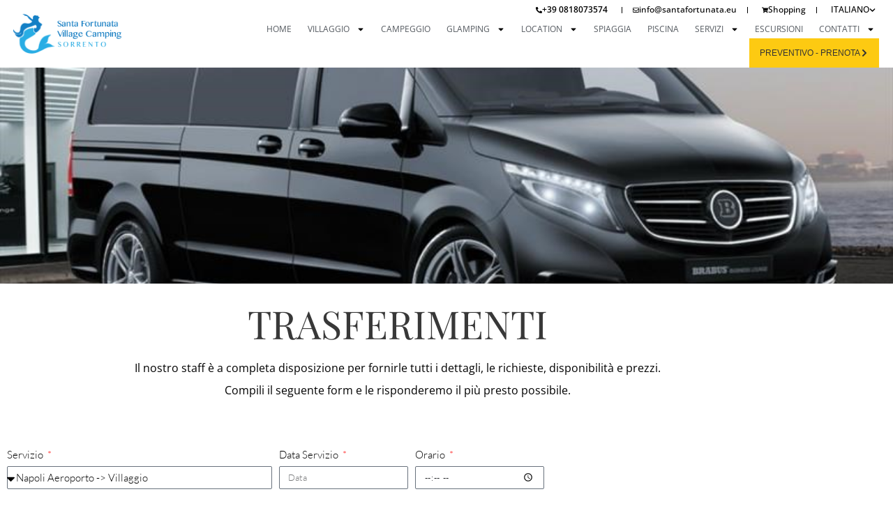

--- FILE ---
content_type: text/html; charset=UTF-8
request_url: https://www.santafortunata.eu/trasferimenti/
body_size: 26125
content:
<!DOCTYPE html>
<html lang="it-IT">
<head>
	<meta charset="UTF-8">
	<meta name="viewport" content="width=device-width, initial-scale=1.0, viewport-fit=cover" />			<title>
			Trasferimenti - Villaggio a Sorrento con spiaggia in un oasi verde Santa Fortunata		</title>
		<meta name="viewport" content="width=device-width, initial-scale=1, maximum-scale=1, viewport-fit=cover,  user-scalable=no"/>
<meta name="theme-color" content="#fff">
<meta name="apple-mobile-web-app-status-bar-style" content="black-translucent">
<meta name="apple-mobile-web-app-capable" content="yes">
<meta name="mobile-web-app-capable" content="yes">
<meta name='robots' content='index, follow, max-image-preview:large, max-snippet:-1, max-video-preview:-1' />
	<style>img:is([sizes="auto" i], [sizes^="auto," i]) { contain-intrinsic-size: 3000px 1500px }</style>
	<link rel="alternate" href="https://www.santafortunata.eu/trasferimenti/" hreflang="it" />
<link rel="alternate" href="https://www.santafortunata.eu/en/trasferimenti/" hreflang="en" />
<link rel="alternate" href="https://www.santafortunata.eu/fr/trasferimenti/" hreflang="fr" />
<link rel="alternate" href="https://www.santafortunata.eu/de/trasferimenti/" hreflang="de" />

	<!-- This site is optimized with the Yoast SEO plugin v26.8 - https://yoast.com/product/yoast-seo-wordpress/ -->
	<link rel="canonical" href="https://www.santafortunata.eu/trasferimenti/" />
	<meta property="og:locale" content="it_IT" />
	<meta property="og:locale:alternate" content="en_GB" />
	<meta property="og:locale:alternate" content="fr_FR" />
	<meta property="og:locale:alternate" content="de_DE" />
	<meta property="og:type" content="article" />
	<meta property="og:title" content="Trasferimenti - Villaggio a Sorrento con spiaggia in un oasi verde Santa Fortunata" />
	<meta property="og:description" content="TRASFERIMENTI Il nostro staff è a completa disposizione per fornirle tutti i dettagli, le richieste, disponibilità e prezzi. Compili il seguente form e le risponderemo il più presto possibile." />
	<meta property="og:url" content="https://www.santafortunata.eu/trasferimenti/" />
	<meta property="og:site_name" content="Villaggio a Sorrento con spiaggia in un oasi verde Santa Fortunata" />
	<meta property="article:modified_time" content="2023-03-19T17:59:31+00:00" />
	<meta name="twitter:card" content="summary_large_image" />
	<meta name="twitter:label1" content="Tempo di lettura stimato" />
	<meta name="twitter:data1" content="1 minuto" />
	<script type="application/ld+json" class="yoast-schema-graph">{"@context":"https://schema.org","@graph":[{"@type":"WebPage","@id":"https://www.santafortunata.eu/trasferimenti/","url":"https://www.santafortunata.eu/trasferimenti/","name":"Trasferimenti - Villaggio a Sorrento con spiaggia in un oasi verde Santa Fortunata","isPartOf":{"@id":"https://www.santafortunata.eu/#website"},"datePublished":"2023-03-16T19:20:34+00:00","dateModified":"2023-03-19T17:59:31+00:00","breadcrumb":{"@id":"https://www.santafortunata.eu/trasferimenti/#breadcrumb"},"inLanguage":"it-IT","potentialAction":[{"@type":"ReadAction","target":["https://www.santafortunata.eu/trasferimenti/"]}]},{"@type":"BreadcrumbList","@id":"https://www.santafortunata.eu/trasferimenti/#breadcrumb","itemListElement":[{"@type":"ListItem","position":1,"name":"Home","item":"https://www.santafortunata.eu/"},{"@type":"ListItem","position":2,"name":"Trasferimenti"}]},{"@type":"WebSite","@id":"https://www.santafortunata.eu/#website","url":"https://www.santafortunata.eu/","name":"Villaggio a Sorrento con spiaggia in un oasi verde Santa Fortunata","description":"Santa Fortunata Villaggio a Sorrento con spiaggia in un oasi verde","publisher":{"@id":"https://www.santafortunata.eu/#organization"},"potentialAction":[{"@type":"SearchAction","target":{"@type":"EntryPoint","urlTemplate":"https://www.santafortunata.eu/?s={search_term_string}"},"query-input":{"@type":"PropertyValueSpecification","valueRequired":true,"valueName":"search_term_string"}}],"inLanguage":"it-IT"},{"@type":"Organization","@id":"https://www.santafortunata.eu/#organization","name":"Villaggio a Sorrento con spiaggia in un oasi verde Santa Fortunata","url":"https://www.santafortunata.eu/","logo":{"@type":"ImageObject","inLanguage":"it-IT","@id":"https://www.santafortunata.eu/#/schema/logo/image/","url":"https://www.santafortunata.eu/wp-content/uploads/favicon-96x96-1.png","contentUrl":"https://www.santafortunata.eu/wp-content/uploads/favicon-96x96-1.png","width":96,"height":96,"caption":"Villaggio a Sorrento con spiaggia in un oasi verde Santa Fortunata"},"image":{"@id":"https://www.santafortunata.eu/#/schema/logo/image/"}}]}</script>
	<!-- / Yoast SEO plugin. -->


<link rel='dns-prefetch' href='//www.googletagmanager.com' />
<script type="text/javascript">
/* <![CDATA[ */
window._wpemojiSettings = {"baseUrl":"https:\/\/s.w.org\/images\/core\/emoji\/16.0.1\/72x72\/","ext":".png","svgUrl":"https:\/\/s.w.org\/images\/core\/emoji\/16.0.1\/svg\/","svgExt":".svg","source":{"concatemoji":"https:\/\/www.santafortunata.eu\/wp-includes\/js\/wp-emoji-release.min.js?ver=6.8.3"}};
/*! This file is auto-generated */
!function(s,n){var o,i,e;function c(e){try{var t={supportTests:e,timestamp:(new Date).valueOf()};sessionStorage.setItem(o,JSON.stringify(t))}catch(e){}}function p(e,t,n){e.clearRect(0,0,e.canvas.width,e.canvas.height),e.fillText(t,0,0);var t=new Uint32Array(e.getImageData(0,0,e.canvas.width,e.canvas.height).data),a=(e.clearRect(0,0,e.canvas.width,e.canvas.height),e.fillText(n,0,0),new Uint32Array(e.getImageData(0,0,e.canvas.width,e.canvas.height).data));return t.every(function(e,t){return e===a[t]})}function u(e,t){e.clearRect(0,0,e.canvas.width,e.canvas.height),e.fillText(t,0,0);for(var n=e.getImageData(16,16,1,1),a=0;a<n.data.length;a++)if(0!==n.data[a])return!1;return!0}function f(e,t,n,a){switch(t){case"flag":return n(e,"\ud83c\udff3\ufe0f\u200d\u26a7\ufe0f","\ud83c\udff3\ufe0f\u200b\u26a7\ufe0f")?!1:!n(e,"\ud83c\udde8\ud83c\uddf6","\ud83c\udde8\u200b\ud83c\uddf6")&&!n(e,"\ud83c\udff4\udb40\udc67\udb40\udc62\udb40\udc65\udb40\udc6e\udb40\udc67\udb40\udc7f","\ud83c\udff4\u200b\udb40\udc67\u200b\udb40\udc62\u200b\udb40\udc65\u200b\udb40\udc6e\u200b\udb40\udc67\u200b\udb40\udc7f");case"emoji":return!a(e,"\ud83e\udedf")}return!1}function g(e,t,n,a){var r="undefined"!=typeof WorkerGlobalScope&&self instanceof WorkerGlobalScope?new OffscreenCanvas(300,150):s.createElement("canvas"),o=r.getContext("2d",{willReadFrequently:!0}),i=(o.textBaseline="top",o.font="600 32px Arial",{});return e.forEach(function(e){i[e]=t(o,e,n,a)}),i}function t(e){var t=s.createElement("script");t.src=e,t.defer=!0,s.head.appendChild(t)}"undefined"!=typeof Promise&&(o="wpEmojiSettingsSupports",i=["flag","emoji"],n.supports={everything:!0,everythingExceptFlag:!0},e=new Promise(function(e){s.addEventListener("DOMContentLoaded",e,{once:!0})}),new Promise(function(t){var n=function(){try{var e=JSON.parse(sessionStorage.getItem(o));if("object"==typeof e&&"number"==typeof e.timestamp&&(new Date).valueOf()<e.timestamp+604800&&"object"==typeof e.supportTests)return e.supportTests}catch(e){}return null}();if(!n){if("undefined"!=typeof Worker&&"undefined"!=typeof OffscreenCanvas&&"undefined"!=typeof URL&&URL.createObjectURL&&"undefined"!=typeof Blob)try{var e="postMessage("+g.toString()+"("+[JSON.stringify(i),f.toString(),p.toString(),u.toString()].join(",")+"));",a=new Blob([e],{type:"text/javascript"}),r=new Worker(URL.createObjectURL(a),{name:"wpTestEmojiSupports"});return void(r.onmessage=function(e){c(n=e.data),r.terminate(),t(n)})}catch(e){}c(n=g(i,f,p,u))}t(n)}).then(function(e){for(var t in e)n.supports[t]=e[t],n.supports.everything=n.supports.everything&&n.supports[t],"flag"!==t&&(n.supports.everythingExceptFlag=n.supports.everythingExceptFlag&&n.supports[t]);n.supports.everythingExceptFlag=n.supports.everythingExceptFlag&&!n.supports.flag,n.DOMReady=!1,n.readyCallback=function(){n.DOMReady=!0}}).then(function(){return e}).then(function(){var e;n.supports.everything||(n.readyCallback(),(e=n.source||{}).concatemoji?t(e.concatemoji):e.wpemoji&&e.twemoji&&(t(e.twemoji),t(e.wpemoji)))}))}((window,document),window._wpemojiSettings);
/* ]]> */
</script>
<style id='wp-emoji-styles-inline-css' type='text/css'>

	img.wp-smiley, img.emoji {
		display: inline !important;
		border: none !important;
		box-shadow: none !important;
		height: 1em !important;
		width: 1em !important;
		margin: 0 0.07em !important;
		vertical-align: -0.1em !important;
		background: none !important;
		padding: 0 !important;
	}
</style>
<style id='classic-theme-styles-inline-css' type='text/css'>
/*! This file is auto-generated */
.wp-block-button__link{color:#fff;background-color:#32373c;border-radius:9999px;box-shadow:none;text-decoration:none;padding:calc(.667em + 2px) calc(1.333em + 2px);font-size:1.125em}.wp-block-file__button{background:#32373c;color:#fff;text-decoration:none}
</style>
<style id='global-styles-inline-css' type='text/css'>
:root{--wp--preset--aspect-ratio--square: 1;--wp--preset--aspect-ratio--4-3: 4/3;--wp--preset--aspect-ratio--3-4: 3/4;--wp--preset--aspect-ratio--3-2: 3/2;--wp--preset--aspect-ratio--2-3: 2/3;--wp--preset--aspect-ratio--16-9: 16/9;--wp--preset--aspect-ratio--9-16: 9/16;--wp--preset--color--black: #000000;--wp--preset--color--cyan-bluish-gray: #abb8c3;--wp--preset--color--white: #ffffff;--wp--preset--color--pale-pink: #f78da7;--wp--preset--color--vivid-red: #cf2e2e;--wp--preset--color--luminous-vivid-orange: #ff6900;--wp--preset--color--luminous-vivid-amber: #fcb900;--wp--preset--color--light-green-cyan: #7bdcb5;--wp--preset--color--vivid-green-cyan: #00d084;--wp--preset--color--pale-cyan-blue: #8ed1fc;--wp--preset--color--vivid-cyan-blue: #0693e3;--wp--preset--color--vivid-purple: #9b51e0;--wp--preset--gradient--vivid-cyan-blue-to-vivid-purple: linear-gradient(135deg,rgba(6,147,227,1) 0%,rgb(155,81,224) 100%);--wp--preset--gradient--light-green-cyan-to-vivid-green-cyan: linear-gradient(135deg,rgb(122,220,180) 0%,rgb(0,208,130) 100%);--wp--preset--gradient--luminous-vivid-amber-to-luminous-vivid-orange: linear-gradient(135deg,rgba(252,185,0,1) 0%,rgba(255,105,0,1) 100%);--wp--preset--gradient--luminous-vivid-orange-to-vivid-red: linear-gradient(135deg,rgba(255,105,0,1) 0%,rgb(207,46,46) 100%);--wp--preset--gradient--very-light-gray-to-cyan-bluish-gray: linear-gradient(135deg,rgb(238,238,238) 0%,rgb(169,184,195) 100%);--wp--preset--gradient--cool-to-warm-spectrum: linear-gradient(135deg,rgb(74,234,220) 0%,rgb(151,120,209) 20%,rgb(207,42,186) 40%,rgb(238,44,130) 60%,rgb(251,105,98) 80%,rgb(254,248,76) 100%);--wp--preset--gradient--blush-light-purple: linear-gradient(135deg,rgb(255,206,236) 0%,rgb(152,150,240) 100%);--wp--preset--gradient--blush-bordeaux: linear-gradient(135deg,rgb(254,205,165) 0%,rgb(254,45,45) 50%,rgb(107,0,62) 100%);--wp--preset--gradient--luminous-dusk: linear-gradient(135deg,rgb(255,203,112) 0%,rgb(199,81,192) 50%,rgb(65,88,208) 100%);--wp--preset--gradient--pale-ocean: linear-gradient(135deg,rgb(255,245,203) 0%,rgb(182,227,212) 50%,rgb(51,167,181) 100%);--wp--preset--gradient--electric-grass: linear-gradient(135deg,rgb(202,248,128) 0%,rgb(113,206,126) 100%);--wp--preset--gradient--midnight: linear-gradient(135deg,rgb(2,3,129) 0%,rgb(40,116,252) 100%);--wp--preset--font-size--small: 13px;--wp--preset--font-size--medium: 20px;--wp--preset--font-size--large: 36px;--wp--preset--font-size--x-large: 42px;--wp--preset--spacing--20: 0.44rem;--wp--preset--spacing--30: 0.67rem;--wp--preset--spacing--40: 1rem;--wp--preset--spacing--50: 1.5rem;--wp--preset--spacing--60: 2.25rem;--wp--preset--spacing--70: 3.38rem;--wp--preset--spacing--80: 5.06rem;--wp--preset--shadow--natural: 6px 6px 9px rgba(0, 0, 0, 0.2);--wp--preset--shadow--deep: 12px 12px 50px rgba(0, 0, 0, 0.4);--wp--preset--shadow--sharp: 6px 6px 0px rgba(0, 0, 0, 0.2);--wp--preset--shadow--outlined: 6px 6px 0px -3px rgba(255, 255, 255, 1), 6px 6px rgba(0, 0, 0, 1);--wp--preset--shadow--crisp: 6px 6px 0px rgba(0, 0, 0, 1);}:where(.is-layout-flex){gap: 0.5em;}:where(.is-layout-grid){gap: 0.5em;}body .is-layout-flex{display: flex;}.is-layout-flex{flex-wrap: wrap;align-items: center;}.is-layout-flex > :is(*, div){margin: 0;}body .is-layout-grid{display: grid;}.is-layout-grid > :is(*, div){margin: 0;}:where(.wp-block-columns.is-layout-flex){gap: 2em;}:where(.wp-block-columns.is-layout-grid){gap: 2em;}:where(.wp-block-post-template.is-layout-flex){gap: 1.25em;}:where(.wp-block-post-template.is-layout-grid){gap: 1.25em;}.has-black-color{color: var(--wp--preset--color--black) !important;}.has-cyan-bluish-gray-color{color: var(--wp--preset--color--cyan-bluish-gray) !important;}.has-white-color{color: var(--wp--preset--color--white) !important;}.has-pale-pink-color{color: var(--wp--preset--color--pale-pink) !important;}.has-vivid-red-color{color: var(--wp--preset--color--vivid-red) !important;}.has-luminous-vivid-orange-color{color: var(--wp--preset--color--luminous-vivid-orange) !important;}.has-luminous-vivid-amber-color{color: var(--wp--preset--color--luminous-vivid-amber) !important;}.has-light-green-cyan-color{color: var(--wp--preset--color--light-green-cyan) !important;}.has-vivid-green-cyan-color{color: var(--wp--preset--color--vivid-green-cyan) !important;}.has-pale-cyan-blue-color{color: var(--wp--preset--color--pale-cyan-blue) !important;}.has-vivid-cyan-blue-color{color: var(--wp--preset--color--vivid-cyan-blue) !important;}.has-vivid-purple-color{color: var(--wp--preset--color--vivid-purple) !important;}.has-black-background-color{background-color: var(--wp--preset--color--black) !important;}.has-cyan-bluish-gray-background-color{background-color: var(--wp--preset--color--cyan-bluish-gray) !important;}.has-white-background-color{background-color: var(--wp--preset--color--white) !important;}.has-pale-pink-background-color{background-color: var(--wp--preset--color--pale-pink) !important;}.has-vivid-red-background-color{background-color: var(--wp--preset--color--vivid-red) !important;}.has-luminous-vivid-orange-background-color{background-color: var(--wp--preset--color--luminous-vivid-orange) !important;}.has-luminous-vivid-amber-background-color{background-color: var(--wp--preset--color--luminous-vivid-amber) !important;}.has-light-green-cyan-background-color{background-color: var(--wp--preset--color--light-green-cyan) !important;}.has-vivid-green-cyan-background-color{background-color: var(--wp--preset--color--vivid-green-cyan) !important;}.has-pale-cyan-blue-background-color{background-color: var(--wp--preset--color--pale-cyan-blue) !important;}.has-vivid-cyan-blue-background-color{background-color: var(--wp--preset--color--vivid-cyan-blue) !important;}.has-vivid-purple-background-color{background-color: var(--wp--preset--color--vivid-purple) !important;}.has-black-border-color{border-color: var(--wp--preset--color--black) !important;}.has-cyan-bluish-gray-border-color{border-color: var(--wp--preset--color--cyan-bluish-gray) !important;}.has-white-border-color{border-color: var(--wp--preset--color--white) !important;}.has-pale-pink-border-color{border-color: var(--wp--preset--color--pale-pink) !important;}.has-vivid-red-border-color{border-color: var(--wp--preset--color--vivid-red) !important;}.has-luminous-vivid-orange-border-color{border-color: var(--wp--preset--color--luminous-vivid-orange) !important;}.has-luminous-vivid-amber-border-color{border-color: var(--wp--preset--color--luminous-vivid-amber) !important;}.has-light-green-cyan-border-color{border-color: var(--wp--preset--color--light-green-cyan) !important;}.has-vivid-green-cyan-border-color{border-color: var(--wp--preset--color--vivid-green-cyan) !important;}.has-pale-cyan-blue-border-color{border-color: var(--wp--preset--color--pale-cyan-blue) !important;}.has-vivid-cyan-blue-border-color{border-color: var(--wp--preset--color--vivid-cyan-blue) !important;}.has-vivid-purple-border-color{border-color: var(--wp--preset--color--vivid-purple) !important;}.has-vivid-cyan-blue-to-vivid-purple-gradient-background{background: var(--wp--preset--gradient--vivid-cyan-blue-to-vivid-purple) !important;}.has-light-green-cyan-to-vivid-green-cyan-gradient-background{background: var(--wp--preset--gradient--light-green-cyan-to-vivid-green-cyan) !important;}.has-luminous-vivid-amber-to-luminous-vivid-orange-gradient-background{background: var(--wp--preset--gradient--luminous-vivid-amber-to-luminous-vivid-orange) !important;}.has-luminous-vivid-orange-to-vivid-red-gradient-background{background: var(--wp--preset--gradient--luminous-vivid-orange-to-vivid-red) !important;}.has-very-light-gray-to-cyan-bluish-gray-gradient-background{background: var(--wp--preset--gradient--very-light-gray-to-cyan-bluish-gray) !important;}.has-cool-to-warm-spectrum-gradient-background{background: var(--wp--preset--gradient--cool-to-warm-spectrum) !important;}.has-blush-light-purple-gradient-background{background: var(--wp--preset--gradient--blush-light-purple) !important;}.has-blush-bordeaux-gradient-background{background: var(--wp--preset--gradient--blush-bordeaux) !important;}.has-luminous-dusk-gradient-background{background: var(--wp--preset--gradient--luminous-dusk) !important;}.has-pale-ocean-gradient-background{background: var(--wp--preset--gradient--pale-ocean) !important;}.has-electric-grass-gradient-background{background: var(--wp--preset--gradient--electric-grass) !important;}.has-midnight-gradient-background{background: var(--wp--preset--gradient--midnight) !important;}.has-small-font-size{font-size: var(--wp--preset--font-size--small) !important;}.has-medium-font-size{font-size: var(--wp--preset--font-size--medium) !important;}.has-large-font-size{font-size: var(--wp--preset--font-size--large) !important;}.has-x-large-font-size{font-size: var(--wp--preset--font-size--x-large) !important;}
:where(.wp-block-post-template.is-layout-flex){gap: 1.25em;}:where(.wp-block-post-template.is-layout-grid){gap: 1.25em;}
:where(.wp-block-columns.is-layout-flex){gap: 2em;}:where(.wp-block-columns.is-layout-grid){gap: 2em;}
:root :where(.wp-block-pullquote){font-size: 1.5em;line-height: 1.6;}
</style>
<link rel='stylesheet' id='style-css' href='https://www.santafortunata.eu/wp-content/themes/mdaweb/style.css?ver=846370838478' type='text/css' media='all' />
<link rel='stylesheet' id='elementor-frontend-css' href='https://www.santafortunata.eu/wp-content/uploads/elementor/css/custom-frontend.min.css?ver=1768974757' type='text/css' media='all' />
<link rel='stylesheet' id='widget-image-css' href='https://www.santafortunata.eu/wp-content/plugins/elementor/assets/css/widget-image.min.css?ver=3.34.2' type='text/css' media='all' />
<link rel='stylesheet' id='widget-icon-box-css' href='https://www.santafortunata.eu/wp-content/uploads/elementor/css/custom-widget-icon-box.min.css?ver=1768974757' type='text/css' media='all' />
<link rel='stylesheet' id='widget-nav-menu-css' href='https://www.santafortunata.eu/wp-content/uploads/elementor/css/custom-pro-widget-nav-menu.min.css?ver=1768974757' type='text/css' media='all' />
<link rel='stylesheet' id='e-sticky-css' href='https://www.santafortunata.eu/wp-content/plugins/elementor-pro/assets/css/modules/sticky.min.css?ver=3.34.1' type='text/css' media='all' />
<link rel='stylesheet' id='widget-heading-css' href='https://www.santafortunata.eu/wp-content/plugins/elementor/assets/css/widget-heading.min.css?ver=3.34.2' type='text/css' media='all' />
<link rel='stylesheet' id='swiper-css' href='https://www.santafortunata.eu/wp-content/plugins/elementor/assets/lib/swiper/v8/css/swiper.min.css?ver=8.4.5' type='text/css' media='all' />
<link rel='stylesheet' id='e-swiper-css' href='https://www.santafortunata.eu/wp-content/plugins/elementor/assets/css/conditionals/e-swiper.min.css?ver=3.34.2' type='text/css' media='all' />
<link rel='stylesheet' id='widget-image-carousel-css' href='https://www.santafortunata.eu/wp-content/plugins/elementor/assets/css/widget-image-carousel.min.css?ver=3.34.2' type='text/css' media='all' />
<link rel='stylesheet' id='widget-social-icons-css' href='https://www.santafortunata.eu/wp-content/plugins/elementor/assets/css/widget-social-icons.min.css?ver=3.34.2' type='text/css' media='all' />
<link rel='stylesheet' id='e-apple-webkit-css' href='https://www.santafortunata.eu/wp-content/uploads/elementor/css/custom-apple-webkit.min.css?ver=1768974757' type='text/css' media='all' />
<link rel='stylesheet' id='widget-divider-css' href='https://www.santafortunata.eu/wp-content/plugins/elementor/assets/css/widget-divider.min.css?ver=3.34.2' type='text/css' media='all' />
<link rel='stylesheet' id='widget-form-css' href='https://www.santafortunata.eu/wp-content/plugins/elementor-pro/assets/css/widget-form.min.css?ver=3.34.1' type='text/css' media='all' />
<link rel='stylesheet' id='elementor-post-6-css' href='https://www.santafortunata.eu/wp-content/uploads/elementor/css/post-6.css?ver=1768974757' type='text/css' media='all' />
<link rel='stylesheet' id='cpel-language-switcher-css' href='https://www.santafortunata.eu/wp-content/plugins/connect-polylang-elementor/assets/css/language-switcher.min.css?ver=2.5.5' type='text/css' media='all' />
<link rel='stylesheet' id='jet-tabs-frontend-css' href='https://www.santafortunata.eu/wp-content/plugins/jet-tabs/assets/css/jet-tabs-frontend.css?ver=2.2.11' type='text/css' media='all' />
<link rel='stylesheet' id='elementor-post-8891-css' href='https://www.santafortunata.eu/wp-content/uploads/elementor/css/post-8891.css?ver=1768986066' type='text/css' media='all' />
<link rel='stylesheet' id='elementor-post-147-css' href='https://www.santafortunata.eu/wp-content/uploads/elementor/css/post-147.css?ver=1768974757' type='text/css' media='all' />
<link rel='stylesheet' id='elementor-post-67-css' href='https://www.santafortunata.eu/wp-content/uploads/elementor/css/post-67.css?ver=1768974757' type='text/css' media='all' />
<link rel='stylesheet' id='elementor-gf-local-roboto-css' href='https://www.santafortunata.eu/wp-content/uploads/elementor/google-fonts/css/roboto.css?ver=1742233991' type='text/css' media='all' />
<link rel='stylesheet' id='elementor-gf-local-robotoslab-css' href='https://www.santafortunata.eu/wp-content/uploads/elementor/google-fonts/css/robotoslab.css?ver=1742233995' type='text/css' media='all' />
<link rel='stylesheet' id='elementor-gf-local-playfairdisplay-css' href='https://www.santafortunata.eu/wp-content/uploads/elementor/google-fonts/css/playfairdisplay.css?ver=1742233998' type='text/css' media='all' />
<link rel='stylesheet' id='elementor-gf-local-opensans-css' href='https://www.santafortunata.eu/wp-content/uploads/elementor/google-fonts/css/opensans.css?ver=1742234006' type='text/css' media='all' />
<link rel='stylesheet' id='elementor-gf-local-lato-css' href='https://www.santafortunata.eu/wp-content/uploads/elementor/google-fonts/css/lato.css?ver=1742234157' type='text/css' media='all' />
<script type="text/javascript" src="https://www.santafortunata.eu/wp-includes/js/jquery/jquery.min.js?ver=3.7.1" id="jquery-core-js"></script>
<script type="text/javascript" src="https://www.santafortunata.eu/wp-includes/js/jquery/jquery-migrate.min.js?ver=3.4.1" id="jquery-migrate-js"></script>
<script type="text/javascript" src="https://www.santafortunata.eu/wp-content/plugins/sticky-menu-or-anything-on-scroll/assets/js/jq-sticky-anything.min.js?ver=2.1.1" id="stickyAnythingLib-js"></script>
<link rel="https://api.w.org/" href="https://www.santafortunata.eu/wp-json/" /><link rel="alternate" title="JSON" type="application/json" href="https://www.santafortunata.eu/wp-json/wp/v2/pages/8891" /><link rel="EditURI" type="application/rsd+xml" title="RSD" href="https://www.santafortunata.eu/xmlrpc.php?rsd" />
<meta name="generator" content="WordPress 6.8.3" />
<link rel='shortlink' href='https://www.santafortunata.eu/?p=8891' />
<link rel="alternate" title="oEmbed (JSON)" type="application/json+oembed" href="https://www.santafortunata.eu/wp-json/oembed/1.0/embed?url=https%3A%2F%2Fwww.santafortunata.eu%2Ftrasferimenti%2F" />
<link rel="alternate" title="oEmbed (XML)" type="text/xml+oembed" href="https://www.santafortunata.eu/wp-json/oembed/1.0/embed?url=https%3A%2F%2Fwww.santafortunata.eu%2Ftrasferimenti%2F&#038;format=xml" />
<meta name="generator" content="Site Kit by Google 1.170.0" /><meta name="generator" content="Elementor 3.34.2; features: e_font_icon_svg, additional_custom_breakpoints; settings: css_print_method-external, google_font-enabled, font_display-auto">
			<style>
				.e-con.e-parent:nth-of-type(n+4):not(.e-lazyloaded):not(.e-no-lazyload),
				.e-con.e-parent:nth-of-type(n+4):not(.e-lazyloaded):not(.e-no-lazyload) * {
					background-image: none !important;
				}
				@media screen and (max-height: 1024px) {
					.e-con.e-parent:nth-of-type(n+3):not(.e-lazyloaded):not(.e-no-lazyload),
					.e-con.e-parent:nth-of-type(n+3):not(.e-lazyloaded):not(.e-no-lazyload) * {
						background-image: none !important;
					}
				}
				@media screen and (max-height: 640px) {
					.e-con.e-parent:nth-of-type(n+2):not(.e-lazyloaded):not(.e-no-lazyload),
					.e-con.e-parent:nth-of-type(n+2):not(.e-lazyloaded):not(.e-no-lazyload) * {
						background-image: none !important;
					}
				}
			</style>
			<link rel="icon" href="https://www.santafortunata.eu/wp-content/uploads/favicon-96x96-1.png" sizes="32x32" />
<link rel="icon" href="https://www.santafortunata.eu/wp-content/uploads/favicon-96x96-1.png" sizes="192x192" />
<link rel="apple-touch-icon" href="https://www.santafortunata.eu/wp-content/uploads/favicon-96x96-1.png" />
<meta name="msapplication-TileImage" content="https://www.santafortunata.eu/wp-content/uploads/favicon-96x96-1.png" />
</head>
<body class="wp-singular page-template-default page page-id-8891 wp-custom-logo wp-theme-mdaweb elementor-default elementor-kit-6 elementor-page elementor-page-8891">
<div class="loader"></div>

<!-- Google Tag Manager (noscript) -->
<noscript><iframe src="https://www.googletagmanager.com/ns.html?id=GTM-NNPDN2N"
height="0" width="0" style="display:none;visibility:hidden"></iframe></noscript>
<!-- End Google Tag Manager (noscript) -->
		<header data-elementor-type="header" data-elementor-id="147" class="elementor elementor-147 elementor-location-header" data-elementor-post-type="elementor_library">
					<section class="elementor-section elementor-top-section elementor-element elementor-element-a09fb18 elementor-section-full_width elementor-section-height-min-height elementor-hidden-tablet elementor-hidden-mobile_extra elementor-hidden-mobile elementor-section-height-default elementor-section-items-middle" data-id="a09fb18" data-element_type="section" data-settings="{&quot;background_background&quot;:&quot;classic&quot;,&quot;sticky&quot;:&quot;top&quot;,&quot;sticky_on&quot;:[&quot;desktop&quot;,&quot;tablet&quot;,&quot;mobile_extra&quot;,&quot;mobile&quot;],&quot;sticky_offset&quot;:0,&quot;sticky_effects_offset&quot;:0,&quot;sticky_anchor_link_offset&quot;:0}">
						<div class="elementor-container elementor-column-gap-default">
					<div class="elementor-column elementor-col-50 elementor-top-column elementor-element elementor-element-37b1421" data-id="37b1421" data-element_type="column">
			<div class="elementor-widget-wrap elementor-element-populated">
						<div class="elementor-element elementor-element-43d0d65d logo elementor-widget__width-auto elementor-widget elementor-widget-image" data-id="43d0d65d" data-element_type="widget" data-widget_type="image.default">
				<div class="elementor-widget-container">
																<a href="https://www.santafortunata.eu">
							<img width="62" height="58" src="https://www.santafortunata.eu/wp-content/uploads/logo.png" class="attachment-full size-full wp-image-12" alt="Santa Fortunata" />								</a>
															</div>
				</div>
				<div class="elementor-element elementor-element-1d7d906 logo2 elementor-widget__width-auto elementor-widget elementor-widget-image" data-id="1d7d906" data-element_type="widget" data-widget_type="image.default">
				<div class="elementor-widget-container">
																<a href="https://www.santafortunata.eu">
							<img width="115" height="48" src="https://www.santafortunata.eu/wp-content/uploads/logotype.png" class="attachment-large size-large wp-image-13" alt="" />								</a>
															</div>
				</div>
					</div>
		</div>
				<div class="elementor-column elementor-col-50 elementor-top-column elementor-element elementor-element-b8403a0" data-id="b8403a0" data-element_type="column">
			<div class="elementor-widget-wrap elementor-element-populated">
						<section class="elementor-section elementor-inner-section elementor-element elementor-element-7d1685c elementor-section-full_width elementor-section-height-default elementor-section-height-default" data-id="7d1685c" data-element_type="section">
						<div class="elementor-container elementor-column-gap-default">
					<div class="elementor-column elementor-col-100 elementor-inner-column elementor-element elementor-element-944d607" data-id="944d607" data-element_type="column">
			<div class="elementor-widget-wrap elementor-element-populated">
						<div class="elementor-element elementor-element-1375c4bb elementor-position-inline-start elementor-widget__width-auto elementor-view-default elementor-mobile-position-block-start elementor-widget elementor-widget-icon-box" data-id="1375c4bb" data-element_type="widget" data-widget_type="icon-box.default">
				<div class="elementor-widget-container">
							<div class="elementor-icon-box-wrapper">

						<div class="elementor-icon-box-icon">
				<span  class="elementor-icon">
				<svg aria-hidden="true" class="e-font-icon-svg e-fas-phone-alt" viewBox="0 0 512 512" xmlns="http://www.w3.org/2000/svg"><path d="M497.39 361.8l-112-48a24 24 0 0 0-28 6.9l-49.6 60.6A370.66 370.66 0 0 1 130.6 204.11l60.6-49.6a23.94 23.94 0 0 0 6.9-28l-48-112A24.16 24.16 0 0 0 122.6.61l-104 24A24 24 0 0 0 0 48c0 256.5 207.9 464 464 464a24 24 0 0 0 23.4-18.6l24-104a24.29 24.29 0 0 0-14.01-27.6z"></path></svg>				</span>
			</div>
			
						<div class="elementor-icon-box-content">

									<div class="elementor-icon-box-title">
						<span  >
							+39 0818073574						</span>
					</div>
				
				
			</div>
			
		</div>
						</div>
				</div>
				<div class="elementor-element elementor-element-6e4b45fe elementor-position-inline-start elementor-widget__width-auto elementor-view-default elementor-mobile-position-block-start elementor-widget elementor-widget-icon-box" data-id="6e4b45fe" data-element_type="widget" data-widget_type="icon-box.default">
				<div class="elementor-widget-container">
							<div class="elementor-icon-box-wrapper">

						<div class="elementor-icon-box-icon">
				<span  class="elementor-icon">
				<svg aria-hidden="true" class="e-font-icon-svg e-far-envelope" viewBox="0 0 512 512" xmlns="http://www.w3.org/2000/svg"><path d="M464 64H48C21.49 64 0 85.49 0 112v288c0 26.51 21.49 48 48 48h416c26.51 0 48-21.49 48-48V112c0-26.51-21.49-48-48-48zm0 48v40.805c-22.422 18.259-58.168 46.651-134.587 106.49-16.841 13.247-50.201 45.072-73.413 44.701-23.208.375-56.579-31.459-73.413-44.701C106.18 199.465 70.425 171.067 48 152.805V112h416zM48 400V214.398c22.914 18.251 55.409 43.862 104.938 82.646 21.857 17.205 60.134 55.186 103.062 54.955 42.717.231 80.509-37.199 103.053-54.947 49.528-38.783 82.032-64.401 104.947-82.653V400H48z"></path></svg>				</span>
			</div>
			
						<div class="elementor-icon-box-content">

									<div class="elementor-icon-box-title">
						<span  >
							info@santafortunata.eu						</span>
					</div>
				
				
			</div>
			
		</div>
						</div>
				</div>
				<div class="elementor-element elementor-element-c81c3eb elementor-position-inline-start elementor-widget__width-auto elementor-view-default elementor-mobile-position-block-start elementor-widget elementor-widget-icon-box" data-id="c81c3eb" data-element_type="widget" data-widget_type="icon-box.default">
				<div class="elementor-widget-container">
							<div class="elementor-icon-box-wrapper">

						<div class="elementor-icon-box-icon">
				<a href="http://www.santafortunata.shop" class="elementor-icon" tabindex="-1" aria-label="Shopping">
				<svg aria-hidden="true" class="e-font-icon-svg e-fas-shopping-cart" viewBox="0 0 576 512" xmlns="http://www.w3.org/2000/svg"><path d="M528.12 301.319l47.273-208C578.806 78.301 567.391 64 551.99 64H159.208l-9.166-44.81C147.758 8.021 137.93 0 126.529 0H24C10.745 0 0 10.745 0 24v16c0 13.255 10.745 24 24 24h69.883l70.248 343.435C147.325 417.1 136 435.222 136 456c0 30.928 25.072 56 56 56s56-25.072 56-56c0-15.674-6.447-29.835-16.824-40h209.647C430.447 426.165 424 440.326 424 456c0 30.928 25.072 56 56 56s56-25.072 56-56c0-22.172-12.888-41.332-31.579-50.405l5.517-24.276c3.413-15.018-8.002-29.319-23.403-29.319H218.117l-6.545-32h293.145c11.206 0 20.92-7.754 23.403-18.681z"></path></svg>				</a>
			</div>
			
						<div class="elementor-icon-box-content">

									<div class="elementor-icon-box-title">
						<a href="http://www.santafortunata.shop" >
							Shopping						</a>
					</div>
				
				
			</div>
			
		</div>
						</div>
				</div>
				<div class="elementor-element elementor-element-64e996c elementor-position-inline-end elementor-widget__width-auto elementor-view-default elementor-mobile-position-block-start elementor-widget elementor-widget-icon-box" data-id="64e996c" data-element_type="widget" data-widget_type="icon-box.default">
				<div class="elementor-widget-container">
							<div class="elementor-icon-box-wrapper">

						<div class="elementor-icon-box-icon">
				<a href="#elementor-action%3Aaction%3Dpopup%3Aopen%26settings%3DeyJpZCI6IjI4MzciLCJ0b2dnbGUiOmZhbHNlfQ%3D%3D" class="elementor-icon" tabindex="-1" aria-label="ITALIANO">
				<svg aria-hidden="true" class="e-font-icon-svg e-fas-chevron-down" viewBox="0 0 448 512" xmlns="http://www.w3.org/2000/svg"><path d="M207.029 381.476L12.686 187.132c-9.373-9.373-9.373-24.569 0-33.941l22.667-22.667c9.357-9.357 24.522-9.375 33.901-.04L224 284.505l154.745-154.021c9.379-9.335 24.544-9.317 33.901.04l22.667 22.667c9.373 9.373 9.373 24.569 0 33.941L240.971 381.476c-9.373 9.372-24.569 9.372-33.942 0z"></path></svg>				</a>
			</div>
			
						<div class="elementor-icon-box-content">

									<div class="elementor-icon-box-title">
						<a href="#elementor-action%3Aaction%3Dpopup%3Aopen%26settings%3DeyJpZCI6IjI4MzciLCJ0b2dnbGUiOmZhbHNlfQ%3D%3D" >
							ITALIANO						</a>
					</div>
				
				
			</div>
			
		</div>
						</div>
				</div>
					</div>
		</div>
					</div>
		</section>
				<section class="elementor-section elementor-inner-section elementor-element elementor-element-627c03b elementor-section-full_width elementor-section-height-default elementor-section-height-default" data-id="627c03b" data-element_type="section">
						<div class="elementor-container elementor-column-gap-default">
					<div class="elementor-column elementor-col-100 elementor-inner-column elementor-element elementor-element-d683033" data-id="d683033" data-element_type="column">
			<div class="elementor-widget-wrap elementor-element-populated">
						<div class="elementor-element elementor-element-b6529a3 elementor-widget__width-auto elementor-nav-menu--dropdown-none elementor-widget elementor-widget-nav-menu" data-id="b6529a3" data-element_type="widget" data-settings="{&quot;layout&quot;:&quot;horizontal&quot;,&quot;submenu_icon&quot;:{&quot;value&quot;:&quot;&lt;svg aria-hidden=\&quot;true\&quot; class=\&quot;e-font-icon-svg e-fas-caret-down\&quot; viewBox=\&quot;0 0 320 512\&quot; xmlns=\&quot;http:\/\/www.w3.org\/2000\/svg\&quot;&gt;&lt;path d=\&quot;M31.3 192h257.3c17.8 0 26.7 21.5 14.1 34.1L174.1 354.8c-7.8 7.8-20.5 7.8-28.3 0L17.2 226.1C4.6 213.5 13.5 192 31.3 192z\&quot;&gt;&lt;\/path&gt;&lt;\/svg&gt;&quot;,&quot;library&quot;:&quot;fa-solid&quot;}}" data-widget_type="nav-menu.default">
				<div class="elementor-widget-container">
								<nav aria-label="Menu" class="elementor-nav-menu--main elementor-nav-menu__container elementor-nav-menu--layout-horizontal e--pointer-text e--animation-none">
				<ul id="menu-1-b6529a3" class="elementor-nav-menu"><li class="menu-item menu-item-type-post_type menu-item-object-page menu-item-home menu-item-1395"><a href="https://www.santafortunata.eu/" class="elementor-item">Home</a></li>
<li class="menu-item menu-item-type-post_type menu-item-object-page menu-item-has-children menu-item-677"><a href="https://www.santafortunata.eu/bungalow-e-case-mobili-sorrento/" class="elementor-item">Villaggio</a>
<ul class="sub-menu elementor-nav-menu--dropdown">
	<li class="menu-item menu-item-type-post_type menu-item-object-page menu-item-9895"><a href="https://www.santafortunata.eu/villaggio/" class="elementor-sub-item">Bungalow</a></li>
	<li class="menu-item menu-item-type-post_type menu-item-object-page menu-item-9894"><a href="https://www.santafortunata.eu/mobile-home-sorrento/" class="elementor-sub-item">Mobile Home</a></li>
	<li class="menu-item menu-item-type-post_type menu-item-object-page menu-item-9893"><a href="https://www.santafortunata.eu/mini-home-sorrento/" class="elementor-sub-item">Mini Home</a></li>
</ul>
</li>
<li class="menu-item menu-item-type-post_type menu-item-object-page menu-item-704"><a href="https://www.santafortunata.eu/campeggi-sorrento/" class="elementor-item">Campeggio</a></li>
<li class="menu-item menu-item-type-post_type menu-item-object-page menu-item-has-children menu-item-1615"><a href="https://www.santafortunata.eu/glamping/" class="elementor-item">Glamping</a>
<ul class="sub-menu elementor-nav-menu--dropdown">
	<li class="menu-item menu-item-type-post_type menu-item-object-page menu-item-10430"><a href="https://www.santafortunata.eu/tende-rider/" class="elementor-sub-item">Tende Rider</a></li>
	<li class="menu-item menu-item-type-post_type menu-item-object-page menu-item-10525"><a href="https://www.santafortunata.eu/tende-dodome-2/" class="elementor-sub-item">Tende Dodôme</a></li>
	<li class="menu-item menu-item-type-post_type menu-item-object-page menu-item-11896"><a href="https://www.santafortunata.eu/tende-safari/" class="elementor-sub-item">Tende Safari</a></li>
	<li class="menu-item menu-item-type-post_type menu-item-object-page menu-item-12013"><a href="https://www.santafortunata.eu/tende-mini-lodge/" class="elementor-sub-item">Tende Mini-Lodge</a></li>
	<li class="menu-item menu-item-type-post_type menu-item-object-page menu-item-13372"><a href="https://www.santafortunata.eu/tende-sorrento-lodge/" class="elementor-sub-item">Tende Sorrento Lodge</a></li>
	<li class="menu-item menu-item-type-post_type menu-item-object-page menu-item-13374"><a href="https://www.santafortunata.eu/tende-country-lodge/" class="elementor-sub-item">Tende Country Lodge</a></li>
	<li class="menu-item menu-item-type-post_type menu-item-object-page menu-item-13373"><a href="https://www.santafortunata.eu/tende-safari-suite/" class="elementor-sub-item">Tende Safari Suite</a></li>
	<li class="menu-item menu-item-type-post_type menu-item-object-page menu-item-13496"><a href="https://www.santafortunata.eu/tende-babe-lodge/" class="elementor-sub-item">Tende Babe Lodge</a></li>
</ul>
</li>
<li class="menu-item menu-item-type-post_type menu-item-object-page menu-item-has-children menu-item-2315"><a href="https://www.santafortunata.eu/location-sorrento/" class="elementor-item">Location</a>
<ul class="sub-menu elementor-nav-menu--dropdown">
	<li class="menu-item menu-item-type-post_type menu-item-object-page menu-item-3821"><a href="https://www.santafortunata.eu/gallery-2/" class="elementor-sub-item">Gallery</a></li>
	<li class="menu-item menu-item-type-post_type menu-item-object-page menu-item-2806"><a href="https://www.santafortunata.eu/video-campeggio-sorrento/" class="elementor-sub-item">Video Campeggio</a></li>
</ul>
</li>
<li class="menu-item menu-item-type-post_type menu-item-object-page menu-item-1679"><a href="https://www.santafortunata.eu/lido-le-sirene/" class="elementor-item">Spiaggia</a></li>
<li class="menu-item menu-item-type-post_type menu-item-object-page menu-item-1780"><a href="https://www.santafortunata.eu/piscina/" class="elementor-item">Piscina</a></li>
<li class="menu-item menu-item-type-custom menu-item-object-custom menu-item-has-children menu-item-161"><a href="#" class="elementor-item elementor-item-anchor">Servizi</a>
<ul class="sub-menu elementor-nav-menu--dropdown">
	<li class="menu-item menu-item-type-post_type menu-item-object-page menu-item-has-children menu-item-1508"><a href="https://www.santafortunata.eu/servizi/" class="elementor-sub-item">Servizi a pagamento</a>
	<ul class="sub-menu elementor-nav-menu--dropdown">
		<li class="menu-item menu-item-type-post_type menu-item-object-page menu-item-3860"><a href="https://www.santafortunata.eu/ristorante/" class="elementor-sub-item">Ristorante</a></li>
		<li class="menu-item menu-item-type-post_type menu-item-object-page menu-item-1680"><a href="https://www.santafortunata.eu/pizzeria/" class="elementor-sub-item">Pizzeria</a></li>
		<li class="menu-item menu-item-type-post_type menu-item-object-page menu-item-1724"><a href="https://www.santafortunata.eu/minimarket/" class="elementor-sub-item">Minimarket</a></li>
		<li class="menu-item menu-item-type-post_type menu-item-object-page menu-item-1725"><a href="https://www.santafortunata.eu/navetta/" class="elementor-sub-item">Navetta</a></li>
		<li class="menu-item menu-item-type-post_type menu-item-object-page menu-item-1796"><a href="https://www.santafortunata.eu/laundry/" class="elementor-sub-item">Laundry</a></li>
		<li class="menu-item menu-item-type-post_type menu-item-object-page menu-item-2807"><a href="https://www.santafortunata.eu/camper-stop-sorrento/" class="elementor-sub-item">Camper Stop</a></li>
	</ul>
</li>
	<li class="menu-item menu-item-type-custom menu-item-object-custom menu-item-has-children menu-item-212"><a href="#" class="elementor-sub-item elementor-item-anchor">Servizi Inclusi</a>
	<ul class="sub-menu elementor-nav-menu--dropdown">
		<li class="menu-item menu-item-type-post_type menu-item-object-page menu-item-1794"><a href="https://www.santafortunata.eu/animazione/" class="elementor-sub-item">Animazione</a></li>
		<li class="menu-item menu-item-type-post_type menu-item-object-page menu-item-1795"><a href="https://www.santafortunata.eu/parco-giochi/" class="elementor-sub-item">Parco Giochi</a></li>
		<li class="menu-item menu-item-type-post_type menu-item-object-page menu-item-1945"><a href="https://www.santafortunata.eu/scoglio-gaio-spiaggia-libera-sorrento/" class="elementor-sub-item">Scoglio di Gaio</a></li>
	</ul>
</li>
</ul>
</li>
<li class="menu-item menu-item-type-custom menu-item-object-custom menu-item-11297"><a href="https://www.sorrento.travel/" class="elementor-item">Escursioni</a></li>
<li class="menu-item menu-item-type-custom menu-item-object-custom current-menu-ancestor current-menu-parent menu-item-has-children menu-item-162"><a href="#" class="elementor-item elementor-item-anchor">Contatti</a>
<ul class="sub-menu elementor-nav-menu--dropdown">
	<li class="menu-item menu-item-type-post_type menu-item-object-page menu-item-3088"><a href="https://www.santafortunata.eu/contatti/" class="elementor-sub-item">Contatti</a></li>
	<li class="menu-item menu-item-type-post_type menu-item-object-page menu-item-5879"><a href="https://www.santafortunata.eu/location-sorrento/" class="elementor-sub-item">Come Raggiungerci</a></li>
	<li class="menu-item menu-item-type-post_type menu-item-object-page menu-item-6052"><a href="https://www.santafortunata.eu/offerte/" class="elementor-sub-item">Offerte</a></li>
	<li class="menu-item menu-item-type-post_type menu-item-object-page current-menu-item page_item page-item-8891 current_page_item menu-item-8936"><a href="https://www.santafortunata.eu/trasferimenti/" aria-current="page" class="elementor-sub-item elementor-item-active">Trasferimenti</a></li>
	<li class="menu-item menu-item-type-post_type menu-item-object-page menu-item-3369"><a href="https://www.santafortunata.eu/faq/" class="elementor-sub-item">Faq</a></li>
</ul>
</li>
</ul>			</nav>
						<nav class="elementor-nav-menu--dropdown elementor-nav-menu__container" aria-hidden="true">
				<ul id="menu-2-b6529a3" class="elementor-nav-menu"><li class="menu-item menu-item-type-post_type menu-item-object-page menu-item-home menu-item-1395"><a href="https://www.santafortunata.eu/" class="elementor-item" tabindex="-1">Home</a></li>
<li class="menu-item menu-item-type-post_type menu-item-object-page menu-item-has-children menu-item-677"><a href="https://www.santafortunata.eu/bungalow-e-case-mobili-sorrento/" class="elementor-item" tabindex="-1">Villaggio</a>
<ul class="sub-menu elementor-nav-menu--dropdown">
	<li class="menu-item menu-item-type-post_type menu-item-object-page menu-item-9895"><a href="https://www.santafortunata.eu/villaggio/" class="elementor-sub-item" tabindex="-1">Bungalow</a></li>
	<li class="menu-item menu-item-type-post_type menu-item-object-page menu-item-9894"><a href="https://www.santafortunata.eu/mobile-home-sorrento/" class="elementor-sub-item" tabindex="-1">Mobile Home</a></li>
	<li class="menu-item menu-item-type-post_type menu-item-object-page menu-item-9893"><a href="https://www.santafortunata.eu/mini-home-sorrento/" class="elementor-sub-item" tabindex="-1">Mini Home</a></li>
</ul>
</li>
<li class="menu-item menu-item-type-post_type menu-item-object-page menu-item-704"><a href="https://www.santafortunata.eu/campeggi-sorrento/" class="elementor-item" tabindex="-1">Campeggio</a></li>
<li class="menu-item menu-item-type-post_type menu-item-object-page menu-item-has-children menu-item-1615"><a href="https://www.santafortunata.eu/glamping/" class="elementor-item" tabindex="-1">Glamping</a>
<ul class="sub-menu elementor-nav-menu--dropdown">
	<li class="menu-item menu-item-type-post_type menu-item-object-page menu-item-10430"><a href="https://www.santafortunata.eu/tende-rider/" class="elementor-sub-item" tabindex="-1">Tende Rider</a></li>
	<li class="menu-item menu-item-type-post_type menu-item-object-page menu-item-10525"><a href="https://www.santafortunata.eu/tende-dodome-2/" class="elementor-sub-item" tabindex="-1">Tende Dodôme</a></li>
	<li class="menu-item menu-item-type-post_type menu-item-object-page menu-item-11896"><a href="https://www.santafortunata.eu/tende-safari/" class="elementor-sub-item" tabindex="-1">Tende Safari</a></li>
	<li class="menu-item menu-item-type-post_type menu-item-object-page menu-item-12013"><a href="https://www.santafortunata.eu/tende-mini-lodge/" class="elementor-sub-item" tabindex="-1">Tende Mini-Lodge</a></li>
	<li class="menu-item menu-item-type-post_type menu-item-object-page menu-item-13372"><a href="https://www.santafortunata.eu/tende-sorrento-lodge/" class="elementor-sub-item" tabindex="-1">Tende Sorrento Lodge</a></li>
	<li class="menu-item menu-item-type-post_type menu-item-object-page menu-item-13374"><a href="https://www.santafortunata.eu/tende-country-lodge/" class="elementor-sub-item" tabindex="-1">Tende Country Lodge</a></li>
	<li class="menu-item menu-item-type-post_type menu-item-object-page menu-item-13373"><a href="https://www.santafortunata.eu/tende-safari-suite/" class="elementor-sub-item" tabindex="-1">Tende Safari Suite</a></li>
	<li class="menu-item menu-item-type-post_type menu-item-object-page menu-item-13496"><a href="https://www.santafortunata.eu/tende-babe-lodge/" class="elementor-sub-item" tabindex="-1">Tende Babe Lodge</a></li>
</ul>
</li>
<li class="menu-item menu-item-type-post_type menu-item-object-page menu-item-has-children menu-item-2315"><a href="https://www.santafortunata.eu/location-sorrento/" class="elementor-item" tabindex="-1">Location</a>
<ul class="sub-menu elementor-nav-menu--dropdown">
	<li class="menu-item menu-item-type-post_type menu-item-object-page menu-item-3821"><a href="https://www.santafortunata.eu/gallery-2/" class="elementor-sub-item" tabindex="-1">Gallery</a></li>
	<li class="menu-item menu-item-type-post_type menu-item-object-page menu-item-2806"><a href="https://www.santafortunata.eu/video-campeggio-sorrento/" class="elementor-sub-item" tabindex="-1">Video Campeggio</a></li>
</ul>
</li>
<li class="menu-item menu-item-type-post_type menu-item-object-page menu-item-1679"><a href="https://www.santafortunata.eu/lido-le-sirene/" class="elementor-item" tabindex="-1">Spiaggia</a></li>
<li class="menu-item menu-item-type-post_type menu-item-object-page menu-item-1780"><a href="https://www.santafortunata.eu/piscina/" class="elementor-item" tabindex="-1">Piscina</a></li>
<li class="menu-item menu-item-type-custom menu-item-object-custom menu-item-has-children menu-item-161"><a href="#" class="elementor-item elementor-item-anchor" tabindex="-1">Servizi</a>
<ul class="sub-menu elementor-nav-menu--dropdown">
	<li class="menu-item menu-item-type-post_type menu-item-object-page menu-item-has-children menu-item-1508"><a href="https://www.santafortunata.eu/servizi/" class="elementor-sub-item" tabindex="-1">Servizi a pagamento</a>
	<ul class="sub-menu elementor-nav-menu--dropdown">
		<li class="menu-item menu-item-type-post_type menu-item-object-page menu-item-3860"><a href="https://www.santafortunata.eu/ristorante/" class="elementor-sub-item" tabindex="-1">Ristorante</a></li>
		<li class="menu-item menu-item-type-post_type menu-item-object-page menu-item-1680"><a href="https://www.santafortunata.eu/pizzeria/" class="elementor-sub-item" tabindex="-1">Pizzeria</a></li>
		<li class="menu-item menu-item-type-post_type menu-item-object-page menu-item-1724"><a href="https://www.santafortunata.eu/minimarket/" class="elementor-sub-item" tabindex="-1">Minimarket</a></li>
		<li class="menu-item menu-item-type-post_type menu-item-object-page menu-item-1725"><a href="https://www.santafortunata.eu/navetta/" class="elementor-sub-item" tabindex="-1">Navetta</a></li>
		<li class="menu-item menu-item-type-post_type menu-item-object-page menu-item-1796"><a href="https://www.santafortunata.eu/laundry/" class="elementor-sub-item" tabindex="-1">Laundry</a></li>
		<li class="menu-item menu-item-type-post_type menu-item-object-page menu-item-2807"><a href="https://www.santafortunata.eu/camper-stop-sorrento/" class="elementor-sub-item" tabindex="-1">Camper Stop</a></li>
	</ul>
</li>
	<li class="menu-item menu-item-type-custom menu-item-object-custom menu-item-has-children menu-item-212"><a href="#" class="elementor-sub-item elementor-item-anchor" tabindex="-1">Servizi Inclusi</a>
	<ul class="sub-menu elementor-nav-menu--dropdown">
		<li class="menu-item menu-item-type-post_type menu-item-object-page menu-item-1794"><a href="https://www.santafortunata.eu/animazione/" class="elementor-sub-item" tabindex="-1">Animazione</a></li>
		<li class="menu-item menu-item-type-post_type menu-item-object-page menu-item-1795"><a href="https://www.santafortunata.eu/parco-giochi/" class="elementor-sub-item" tabindex="-1">Parco Giochi</a></li>
		<li class="menu-item menu-item-type-post_type menu-item-object-page menu-item-1945"><a href="https://www.santafortunata.eu/scoglio-gaio-spiaggia-libera-sorrento/" class="elementor-sub-item" tabindex="-1">Scoglio di Gaio</a></li>
	</ul>
</li>
</ul>
</li>
<li class="menu-item menu-item-type-custom menu-item-object-custom menu-item-11297"><a href="https://www.sorrento.travel/" class="elementor-item" tabindex="-1">Escursioni</a></li>
<li class="menu-item menu-item-type-custom menu-item-object-custom current-menu-ancestor current-menu-parent menu-item-has-children menu-item-162"><a href="#" class="elementor-item elementor-item-anchor" tabindex="-1">Contatti</a>
<ul class="sub-menu elementor-nav-menu--dropdown">
	<li class="menu-item menu-item-type-post_type menu-item-object-page menu-item-3088"><a href="https://www.santafortunata.eu/contatti/" class="elementor-sub-item" tabindex="-1">Contatti</a></li>
	<li class="menu-item menu-item-type-post_type menu-item-object-page menu-item-5879"><a href="https://www.santafortunata.eu/location-sorrento/" class="elementor-sub-item" tabindex="-1">Come Raggiungerci</a></li>
	<li class="menu-item menu-item-type-post_type menu-item-object-page menu-item-6052"><a href="https://www.santafortunata.eu/offerte/" class="elementor-sub-item" tabindex="-1">Offerte</a></li>
	<li class="menu-item menu-item-type-post_type menu-item-object-page current-menu-item page_item page-item-8891 current_page_item menu-item-8936"><a href="https://www.santafortunata.eu/trasferimenti/" aria-current="page" class="elementor-sub-item elementor-item-active" tabindex="-1">Trasferimenti</a></li>
	<li class="menu-item menu-item-type-post_type menu-item-object-page menu-item-3369"><a href="https://www.santafortunata.eu/faq/" class="elementor-sub-item" tabindex="-1">Faq</a></li>
</ul>
</li>
</ul>			</nav>
						</div>
				</div>
				<div class="elementor-element elementor-element-751fbb7 elementor-widget__width-auto elementor-hidden-tablet elementor-hidden-phone elementor-widget elementor-widget-button" data-id="751fbb7" data-element_type="widget" data-widget_type="button.default">
				<div class="elementor-widget-container">
									<div class="elementor-button-wrapper">
					<a class="elementor-button elementor-button-link elementor-size-xs" href="https://be.bookingexpert.it/book/simple/step2?hotel=42777&#038;lang=it">
						<span class="elementor-button-content-wrapper">
						<span class="elementor-button-icon">
				<svg aria-hidden="true" class="e-font-icon-svg e-fas-chevron-right" viewBox="0 0 320 512" xmlns="http://www.w3.org/2000/svg"><path d="M285.476 272.971L91.132 467.314c-9.373 9.373-24.569 9.373-33.941 0l-22.667-22.667c-9.357-9.357-9.375-24.522-.04-33.901L188.505 256 34.484 101.255c-9.335-9.379-9.317-24.544.04-33.901l22.667-22.667c9.373-9.373 24.569-9.373 33.941 0L285.475 239.03c9.373 9.372 9.373 24.568.001 33.941z"></path></svg>			</span>
									<span class="elementor-button-text">PREVENTIVO - PRENOTA</span>
					</span>
					</a>
				</div>
								</div>
				</div>
					</div>
		</div>
					</div>
		</section>
					</div>
		</div>
					</div>
		</section>
		<div class="elementor-element elementor-element-6eef38f elementor-hidden-desktop e-flex e-con-boxed e-con e-parent" data-id="6eef38f" data-element_type="container" data-settings="{&quot;background_background&quot;:&quot;classic&quot;,&quot;sticky&quot;:&quot;top&quot;,&quot;sticky_on&quot;:[&quot;desktop&quot;,&quot;tablet&quot;,&quot;mobile_extra&quot;,&quot;mobile&quot;],&quot;sticky_offset&quot;:0,&quot;sticky_effects_offset&quot;:0,&quot;sticky_anchor_link_offset&quot;:0}">
					<div class="e-con-inner">
		<div class="elementor-element elementor-element-2b68c22 e-con-full e-flex e-con e-child" data-id="2b68c22" data-element_type="container">
				<div class="elementor-element elementor-element-3a57f2f elementor-view-default elementor-widget elementor-widget-icon" data-id="3a57f2f" data-element_type="widget" data-widget_type="icon.default">
				<div class="elementor-widget-container">
							<div class="elementor-icon-wrapper">
			<a class="elementor-icon" href="#elementor-action%3Aaction%3Dpopup%3Aopen%26settings%3DeyJpZCI6IjE4MDYiLCJ0b2dnbGUiOmZhbHNlfQ%3D%3D">
			<svg xmlns="http://www.w3.org/2000/svg" viewBox="0 0 16 13"><path d="m16 .5h-16"></path><g fill="none" stroke="#000" stroke-miterlimit="10"><path d="m16 6.5h-16"></path><path d="m16 12.5h-16"></path><path d="m0 .5h16"></path></g></svg>			</a>
		</div>
						</div>
				</div>
				</div>
		<div class="elementor-element elementor-element-7937b36 e-con-full e-flex e-con e-child" data-id="7937b36" data-element_type="container">
				<div class="elementor-element elementor-element-742137c elementor-widget elementor-widget-image" data-id="742137c" data-element_type="widget" data-widget_type="image.default">
				<div class="elementor-widget-container">
																<a href="https://www.santafortunata.eu">
							<img width="3808" height="1115" src="https://www.santafortunata.eu/wp-content/uploads/Logo-Santa.svg" class="attachment-large size-large wp-image-12469" alt="" />								</a>
															</div>
				</div>
				</div>
		<a class="elementor-element elementor-element-63c8001 e-con-full e-flex e-con e-child" data-id="63c8001" data-element_type="container" href="#elementor-action%3Aaction%3Dpopup%3Aopen%26settings%3DeyJpZCI6IjI4MzciLCJ0b2dnbGUiOmZhbHNlfQ%3D%3D">
				<div class="elementor-element elementor-element-7969558 elementor-widget elementor-widget-html" data-id="7969558" data-element_type="widget" data-widget_type="html.default">
				<div class="elementor-widget-container">
					IT				</div>
				</div>
				</a>
					</div>
				</div>
				</header>
		<div class="loader"></div>

		<div data-elementor-type="wp-page" data-elementor-id="8891" class="elementor elementor-8891" data-elementor-post-type="page">
						<section class="elementor-section elementor-top-section elementor-element elementor-element-31b2e8a8 elementor-section-height-min-height elementor-section-items-stretch elementor-section-boxed elementor-section-height-default" data-id="31b2e8a8" data-element_type="section" data-settings="{&quot;background_background&quot;:&quot;classic&quot;}">
						<div class="elementor-container elementor-column-gap-default">
					<div class="elementor-column elementor-col-100 elementor-top-column elementor-element elementor-element-9ad1a18" data-id="9ad1a18" data-element_type="column" data-settings="{&quot;background_background&quot;:&quot;classic&quot;}">
			<div class="elementor-widget-wrap">
							</div>
		</div>
					</div>
		</section>
				<section class="elementor-section elementor-top-section elementor-element elementor-element-7f078fb6 elementor-section-height-min-height elementor-section-boxed elementor-section-height-default elementor-section-items-middle" data-id="7f078fb6" data-element_type="section" id="sorrento" data-settings="{&quot;background_background&quot;:&quot;classic&quot;}">
						<div class="elementor-container elementor-column-gap-default">
					<div class="elementor-column elementor-col-100 elementor-top-column elementor-element elementor-element-38891877 ae a0 b1 delay2" data-id="38891877" data-element_type="column" data-settings="{&quot;background_background&quot;:&quot;classic&quot;}">
			<div class="elementor-widget-wrap elementor-element-populated">
						<div class="elementor-element elementor-element-4ac424b3 elementor-widget elementor-widget-heading" data-id="4ac424b3" data-element_type="widget" data-widget_type="heading.default">
				<div class="elementor-widget-container">
					<h2 class="elementor-heading-title elementor-size-default">TRASFERIMENTI</h2>				</div>
				</div>
				<div class="elementor-element elementor-element-29ee178f elementor-widget elementor-widget-text-editor" data-id="29ee178f" data-element_type="widget" data-widget_type="text-editor.default">
				<div class="elementor-widget-container">
									<p>Il nostro staff è a completa disposizione per fornirle tutti i dettagli, le richieste, disponibilità e prezzi.</p><p>Compili il seguente form e le risponderemo il più presto possibile.</p>								</div>
				</div>
					</div>
		</div>
					</div>
		</section>
				<section class="elementor-section elementor-top-section elementor-element elementor-element-424cf096 elementor-section-boxed elementor-section-height-default elementor-section-height-default" data-id="424cf096" data-element_type="section">
						<div class="elementor-container elementor-column-gap-default">
					<div class="elementor-column elementor-col-100 elementor-top-column elementor-element elementor-element-237a4d01" data-id="237a4d01" data-element_type="column">
			<div class="elementor-widget-wrap elementor-element-populated">
						<div class="elementor-element elementor-element-d4d1c99 elementor-widget elementor-widget-html" data-id="d4d1c99" data-element_type="widget" data-widget_type="html.default">
				<div class="elementor-widget-container">
					      <script>
      jQuery( document ).ready( function( $ ){
            flatpickr('.flatpickr-input');
            //set format - doesn't work in edge            
            setTimeout( function(){
                $('.flatpickr-input').each(function(){ 
                    $(this).flatpickr({
                        dateFormat: 'd-m-Y',
				                        locale: {
                            firstDayOfWeek: 1
                        }  
                    });                         
                });
                console.log("tick date");
            }, 1000 );     });	  
</script>
				</div>
				</div>
				<div class="elementor-element elementor-element-385e7338 elementor-button-align-start elementor-widget elementor-widget-form" data-id="385e7338" data-element_type="widget" data-settings="{&quot;step_next_label&quot;:&quot;Successivo&quot;,&quot;step_previous_label&quot;:&quot;Precedente&quot;,&quot;button_width&quot;:&quot;100&quot;,&quot;step_type&quot;:&quot;number_text&quot;,&quot;step_icon_shape&quot;:&quot;circle&quot;}" data-widget_type="form.default">
				<div class="elementor-widget-container">
							<form class="elementor-form" method="post" id="Richiesta-Italiano" name="Richiesta-transfer" aria-label="Richiesta-transfer">
			<input type="hidden" name="post_id" value="8891"/>
			<input type="hidden" name="form_id" value="385e7338"/>
			<input type="hidden" name="referer_title" value="Trasferimenti - Villaggio a Sorrento con spiaggia in un oasi verde Santa Fortunata" />

							<input type="hidden" name="queried_id" value="8891"/>
			
			<div class="elementor-form-fields-wrapper elementor-labels-above">
								<div class="elementor-field-type-hidden elementor-field-group elementor-column elementor-field-group-st elementor-col-100">
													<input size="1" type="hidden" name="form_fields[st]" id="form-field-st" class="elementor-field elementor-size-xs  elementor-field-textual" value="Villaggio Santa Fortunata">
											</div>
								<div class="elementor-field-type-hidden elementor-field-group elementor-column elementor-field-group-stel elementor-col-100">
													<input size="1" type="hidden" name="form_fields[stel]" id="form-field-stel" class="elementor-field elementor-size-xs  elementor-field-textual" value="+390818073574">
											</div>
								<div class="elementor-field-type-hidden elementor-field-group elementor-column elementor-field-group-semail elementor-col-100">
													<input size="1" type="hidden" name="form_fields[semail]" id="form-field-semail" class="elementor-field elementor-size-xs  elementor-field-textual" value="info@santafortunata.eu">
											</div>
								<div class="elementor-field-type-hidden elementor-field-group elementor-column elementor-field-group-sindirizzo elementor-col-100">
													<input size="1" type="hidden" name="form_fields[sindirizzo]" id="form-field-sindirizzo" class="elementor-field elementor-size-xs  elementor-field-textual" value="Via Capo 39/a">
											</div>
								<div class="elementor-field-type-hidden elementor-field-group elementor-column elementor-field-group-spaese elementor-col-100">
													<input size="1" type="hidden" name="form_fields[spaese]" id="form-field-spaese" class="elementor-field elementor-size-xs  elementor-field-textual" value=" 80067 - Sorrento (NA) ITALY">
											</div>
								<div class="elementor-field-type-select elementor-field-group elementor-column elementor-field-group-Servizio elementor-col-50 elementor-field-required elementor-mark-required">
												<label for="form-field-Servizio" class="elementor-field-label">
								Servizio							</label>
								<div class="elementor-field elementor-select-wrapper remove-before ">
			<div class="select-caret-down-wrapper">
				<svg aria-hidden="true" class="e-font-icon-svg e-eicon-caret-down" viewBox="0 0 571.4 571.4" xmlns="http://www.w3.org/2000/svg"><path d="M571 393Q571 407 561 418L311 668Q300 679 286 679T261 668L11 418Q0 407 0 393T11 368 36 357H536Q550 357 561 368T571 393Z"></path></svg>			</div>
			<select name="form_fields[Servizio]" id="form-field-Servizio" class="elementor-field-textual elementor-size-xs" required="required">
									<option value="Napoli Aeroporto -&gt; Villaggio">Napoli Aeroporto -&gt; Villaggio</option>
									<option value="Napoli Stazione Ferroviaria -&gt; Villaggio">Napoli Stazione Ferroviaria -&gt; Villaggio</option>
									<option value="Villaggio &gt; Napoli Aeroporto">Villaggio &gt; Napoli Aeroporto</option>
									<option value="Villaggio &gt; Napoli Stazione Ferroviaria">Villaggio &gt; Napoli Stazione Ferroviaria</option>
							</select>
		</div>
						</div>
								<div class="elementor-field-type-date elementor-field-group elementor-column elementor-field-group-DataArrivo elementor-col-25 elementor-field-required elementor-mark-required">
												<label for="form-field-DataArrivo" class="elementor-field-label">
								Data Servizio							</label>
						
		<input type="date" name="form_fields[DataArrivo]" id="form-field-DataArrivo" class="elementor-field elementor-size-xs  elementor-field-textual elementor-date-field" placeholder="Data" required="required" pattern="[0-9]{4}-[0-9]{2}-[0-9]{2}">
						</div>
								<div class="elementor-field-type-time elementor-field-group elementor-column elementor-field-group-Orario elementor-col-25 elementor-field-required elementor-mark-required">
												<label for="form-field-Orario" class="elementor-field-label">
								Orario							</label>
								<input type="time" name="form_fields[Orario]" id="form-field-Orario" class="elementor-field elementor-size-xs  elementor-field-textual elementor-time-field elementor-use-native" required="required">
						</div>
								<div class="elementor-field-type-select elementor-field-group elementor-column elementor-field-group-Adulti elementor-col-25 elementor-field-required elementor-mark-required">
												<label for="form-field-Adulti" class="elementor-field-label">
								Adulti > 12 anni							</label>
								<div class="elementor-field elementor-select-wrapper remove-before ">
			<div class="select-caret-down-wrapper">
				<svg aria-hidden="true" class="e-font-icon-svg e-eicon-caret-down" viewBox="0 0 571.4 571.4" xmlns="http://www.w3.org/2000/svg"><path d="M571 393Q571 407 561 418L311 668Q300 679 286 679T261 668L11 418Q0 407 0 393T11 368 36 357H536Q550 357 561 368T571 393Z"></path></svg>			</div>
			<select name="form_fields[Adulti]" id="form-field-Adulti" class="elementor-field-textual elementor-size-xs" required="required">
									<option value="1">1</option>
									<option value="2" selected="selected">2</option>
									<option value="3">3</option>
									<option value="4">4</option>
									<option value="5">5</option>
									<option value="6">6</option>
									<option value="7">7</option>
									<option value="8">8</option>
									<option value="9">9</option>
									<option value="10">10</option>
									<option value="11">11</option>
									<option value="12">12</option>
									<option value="13">13</option>
									<option value="14">14</option>
									<option value="15">15</option>
									<option value="16">16</option>
									<option value="17">17</option>
									<option value="18">18</option>
									<option value="19">19</option>
									<option value="20">20</option>
									<option value="21">21</option>
									<option value="22">22</option>
									<option value="23">23</option>
									<option value="24">24</option>
									<option value="25">25</option>
							</select>
		</div>
						</div>
								<div class="elementor-field-type-select elementor-field-group elementor-column elementor-field-group-Bambini elementor-col-25">
												<label for="form-field-Bambini" class="elementor-field-label">
								Bambini 0 > 11							</label>
								<div class="elementor-field elementor-select-wrapper remove-before ">
			<div class="select-caret-down-wrapper">
				<svg aria-hidden="true" class="e-font-icon-svg e-eicon-caret-down" viewBox="0 0 571.4 571.4" xmlns="http://www.w3.org/2000/svg"><path d="M571 393Q571 407 561 418L311 668Q300 679 286 679T261 668L11 418Q0 407 0 393T11 368 36 357H536Q550 357 561 368T571 393Z"></path></svg>			</div>
			<select name="form_fields[Bambini]" id="form-field-Bambini" class="elementor-field-textual elementor-size-xs">
									<option value="0 ">0 </option>
									<option value="1">1</option>
									<option value="2">2</option>
									<option value="3">3</option>
									<option value="4">4</option>
									<option value="5">5</option>
									<option value="6">6</option>
									<option value="7">7</option>
									<option value="8">8</option>
									<option value="9">9</option>
									<option value="10">10</option>
									<option value="11">11</option>
									<option value="12">12</option>
									<option value="13">13</option>
									<option value="14">14</option>
									<option value="15">15</option>
									<option value="16">16</option>
									<option value="17">17</option>
									<option value="18">18</option>
									<option value="19">19</option>
									<option value="20">20</option>
									<option value=""></option>
							</select>
		</div>
						</div>
								<div class="elementor-field-type-text elementor-field-group elementor-column elementor-field-group-field_ab1aa1a elementor-col-50">
												<label for="form-field-field_ab1aa1a" class="elementor-field-label">
								Riferimento							</label>
														<input size="1" type="text" name="form_fields[field_ab1aa1a]" id="form-field-field_ab1aa1a" class="elementor-field elementor-size-xs  elementor-field-textual" placeholder="n.volo - treno - etc ">
											</div>
								<div class="elementor-field-type-text elementor-field-group elementor-column elementor-field-group-Nome elementor-col-50 elementor-field-required elementor-mark-required">
												<label for="form-field-Nome" class="elementor-field-label">
								Nome e Cognome							</label>
														<input size="1" type="text" name="form_fields[Nome]" id="form-field-Nome" class="elementor-field elementor-size-xs  elementor-field-textual" placeholder="Nome e Cognome" required="required">
											</div>
								<div class="elementor-field-type-email elementor-field-group elementor-column elementor-field-group-Email elementor-col-50 elementor-field-required elementor-mark-required">
												<label for="form-field-Email" class="elementor-field-label">
								Email							</label>
														<input size="1" type="email" name="form_fields[Email]" id="form-field-Email" class="elementor-field elementor-size-xs  elementor-field-textual" placeholder="email" required="required">
											</div>
								<div class="elementor-field-type-text elementor-field-group elementor-column elementor-field-group-Tel elementor-col-50 elementor-field-required elementor-mark-required">
												<label for="form-field-Tel" class="elementor-field-label">
								Telefono / Mobile							</label>
														<input size="1" type="text" name="form_fields[Tel]" id="form-field-Tel" class="elementor-field elementor-size-xs  elementor-field-textual" placeholder="Telefono" required="required">
											</div>
								<div class="elementor-field-type-textarea elementor-field-group elementor-column elementor-field-group-Note elementor-col-100">
												<label for="form-field-Note" class="elementor-field-label">
								Richiesta Informazioni							</label>
						<textarea class="elementor-field-textual elementor-field  elementor-size-xs" name="form_fields[Note]" id="form-field-Note" rows="4"></textarea>				</div>
								<div class="elementor-field-type-acceptance elementor-field-group elementor-column elementor-field-group-Privacy elementor-col-100 elementor-field-required elementor-mark-required">
												<label for="form-field-Privacy" class="elementor-field-label">
								Termini e Condizioni							</label>
								<div class="elementor-field-subgroup">
			<span class="elementor-field-option">
				<input type="checkbox" name="form_fields[Privacy]" id="form-field-Privacy" class="elementor-field elementor-size-xs  elementor-acceptance-field" required="required">
				<label for="form-field-Privacy">Ho letto l'informativa sulla privacy  e acconsento al trattamento dei dati in conformità con la normativa europea sulla protezione dei dati personali. 679/2016, GDPR.
(Puoi cancellarli o richiederne una copia facendo una richiesta esplicita)</label>			</span>
		</div>
						</div>
								<div class="elementor-field-type-recaptcha_v3 elementor-field-group elementor-column elementor-field-group-field_1 elementor-col-100 recaptcha_v3-inline">
					<div class="elementor-field" id="form-field-field_1"><div class="elementor-g-recaptcha" data-sitekey="6LfWHmYaAAAAACMsPywXzM4S6een3_vFLlIh6lGp" data-type="v3" data-action="Form" data-badge="inline" data-size="invisible"></div></div>				</div>
								<div class="elementor-field-group elementor-column elementor-field-type-submit elementor-col-100 e-form__buttons">
					<button class="elementor-button elementor-size-sm" type="submit">
						<span class="elementor-button-content-wrapper">
																						<span class="elementor-button-text">Invia Richiesta</span>
													</span>
					</button>
				</div>
			</div>
		</form>
						</div>
				</div>
					</div>
		</div>
					</div>
		</section>
				</div>
				<footer data-elementor-type="footer" data-elementor-id="67" class="elementor elementor-67 elementor-location-footer" data-elementor-post-type="elementor_library">
					<section class="elementor-section elementor-top-section elementor-element elementor-element-8ca86fa elementor-section-boxed elementor-section-height-default elementor-section-height-default" data-id="8ca86fa" data-element_type="section">
						<div class="elementor-container elementor-column-gap-default">
					<div class="elementor-column elementor-col-50 elementor-top-column elementor-element elementor-element-027a5be" data-id="027a5be" data-element_type="column">
			<div class="elementor-widget-wrap elementor-element-populated">
						<div class="elementor-element elementor-element-3b4d1e6 elementor-position-inline-end elementor-tablet-position-block-start elementor-view-default elementor-mobile-position-block-start elementor-widget elementor-widget-icon-box" data-id="3b4d1e6" data-element_type="widget" data-widget_type="icon-box.default">
				<div class="elementor-widget-container">
							<div class="elementor-icon-box-wrapper">

						<div class="elementor-icon-box-icon">
				<span  class="elementor-icon">
				<svg aria-hidden="true" class="e-font-icon-svg e-fas-shopping-cart" viewBox="0 0 576 512" xmlns="http://www.w3.org/2000/svg"><path d="M528.12 301.319l47.273-208C578.806 78.301 567.391 64 551.99 64H159.208l-9.166-44.81C147.758 8.021 137.93 0 126.529 0H24C10.745 0 0 10.745 0 24v16c0 13.255 10.745 24 24 24h69.883l70.248 343.435C147.325 417.1 136 435.222 136 456c0 30.928 25.072 56 56 56s56-25.072 56-56c0-15.674-6.447-29.835-16.824-40h209.647C430.447 426.165 424 440.326 424 456c0 30.928 25.072 56 56 56s56-25.072 56-56c0-22.172-12.888-41.332-31.579-50.405l5.517-24.276c3.413-15.018-8.002-29.319-23.403-29.319H218.117l-6.545-32h293.145c11.206 0 20.92-7.754 23.403-18.681z"></path></svg>				</span>
			</div>
			
						<div class="elementor-icon-box-content">

									<h3 class="elementor-icon-box-title">
						<span  >
							Santafortunata.shop						</span>
					</h3>
				
				
			</div>
			
		</div>
						</div>
				</div>
				<div class="elementor-element elementor-element-14781b9 elementor-widget elementor-widget-heading" data-id="14781b9" data-element_type="widget" data-widget_type="heading.default">
				<div class="elementor-widget-container">
					<h2 class="elementor-heading-title elementor-size-default">Acquista online i nostri prodotti</h2>				</div>
				</div>
					</div>
		</div>
				<div class="elementor-column elementor-col-50 elementor-top-column elementor-element elementor-element-d4b46d9" data-id="d4b46d9" data-element_type="column" data-settings="{&quot;background_background&quot;:&quot;classic&quot;}">
			<div class="elementor-widget-wrap elementor-element-populated">
						<div class="elementor-element elementor-element-b5ae4ce elementor-arrows-position-inside elementor-widget elementor-widget-image-carousel" data-id="b5ae4ce" data-element_type="widget" data-settings="{&quot;slides_to_show&quot;:&quot;3&quot;,&quot;slides_to_show_tablet&quot;:&quot;4&quot;,&quot;slides_to_show_mobile&quot;:&quot;2&quot;,&quot;slides_to_scroll&quot;:&quot;4&quot;,&quot;navigation&quot;:&quot;arrows&quot;,&quot;autoplay&quot;:&quot;yes&quot;,&quot;pause_on_hover&quot;:&quot;yes&quot;,&quot;pause_on_interaction&quot;:&quot;yes&quot;,&quot;autoplay_speed&quot;:5000,&quot;infinite&quot;:&quot;yes&quot;,&quot;speed&quot;:500}" data-widget_type="image-carousel.default">
				<div class="elementor-widget-container">
							<div class="elementor-image-carousel-wrapper swiper" role="region" aria-roledescription="carousel" aria-label="Carosello d&#039;immagini" dir="ltr">
			<div class="elementor-image-carousel swiper-wrapper swiper-image-stretch" aria-live="off">
								<div class="swiper-slide" role="group" aria-roledescription="slide" aria-label="1 di 6"><figure class="swiper-slide-inner"><img class="swiper-slide-image" src="https://www.santafortunata.eu/wp-content/uploads/19.png" alt="19" /></figure></div><div class="swiper-slide" role="group" aria-roledescription="slide" aria-label="2 di 6"><figure class="swiper-slide-inner"><img class="swiper-slide-image" src="https://www.santafortunata.eu/wp-content/uploads/4-3.png" alt="4-3" /></figure></div><div class="swiper-slide" role="group" aria-roledescription="slide" aria-label="3 di 6"><figure class="swiper-slide-inner"><img class="swiper-slide-image" src="https://www.santafortunata.eu/wp-content/uploads/12.png" alt="12" /></figure></div><div class="swiper-slide" role="group" aria-roledescription="slide" aria-label="4 di 6"><figure class="swiper-slide-inner"><img class="swiper-slide-image" src="https://www.santafortunata.eu/wp-content/uploads/Olioevox3.jpg" alt="Olioevox3" /></figure></div><div class="swiper-slide" role="group" aria-roledescription="slide" aria-label="5 di 6"><figure class="swiper-slide-inner"><img class="swiper-slide-image" src="https://www.santafortunata.eu/wp-content/uploads/26.png" alt="26" /></figure></div><div class="swiper-slide" role="group" aria-roledescription="slide" aria-label="6 di 6"><figure class="swiper-slide-inner"><img class="swiper-slide-image" src="https://www.santafortunata.eu/wp-content/uploads/29.png" alt="29" /></figure></div>			</div>
												<div class="elementor-swiper-button elementor-swiper-button-prev" role="button" tabindex="0">
						<svg aria-hidden="true" class="e-font-icon-svg e-eicon-chevron-left" viewBox="0 0 1000 1000" xmlns="http://www.w3.org/2000/svg"><path d="M646 125C629 125 613 133 604 142L308 442C296 454 292 471 292 487 292 504 296 521 308 533L604 854C617 867 629 875 646 875 663 875 679 871 692 858 704 846 713 829 713 812 713 796 708 779 692 767L438 487 692 225C700 217 708 204 708 187 708 171 704 154 692 142 675 129 663 125 646 125Z"></path></svg>					</div>
					<div class="elementor-swiper-button elementor-swiper-button-next" role="button" tabindex="0">
						<svg aria-hidden="true" class="e-font-icon-svg e-eicon-chevron-right" viewBox="0 0 1000 1000" xmlns="http://www.w3.org/2000/svg"><path d="M696 533C708 521 713 504 713 487 713 471 708 454 696 446L400 146C388 133 375 125 354 125 338 125 325 129 313 142 300 154 292 171 292 187 292 204 296 221 308 233L563 492 304 771C292 783 288 800 288 817 288 833 296 850 308 863 321 871 338 875 354 875 371 875 388 867 400 854L696 533Z"></path></svg>					</div>
				
									</div>
						</div>
				</div>
					</div>
		</div>
					</div>
		</section>
				<section class="elementor-section elementor-top-section elementor-element elementor-element-ee8a4d7 elementor-section-boxed elementor-section-height-default elementor-section-height-default" data-id="ee8a4d7" data-element_type="section" data-settings="{&quot;background_background&quot;:&quot;classic&quot;}">
						<div class="elementor-container elementor-column-gap-default">
					<div class="elementor-column elementor-col-33 elementor-top-column elementor-element elementor-element-6161a96" data-id="6161a96" data-element_type="column">
			<div class="elementor-widget-wrap elementor-element-populated">
						<div class="elementor-element elementor-element-e379fe2 elementor-widget__width-auto elementor-widget elementor-widget-image" data-id="e379fe2" data-element_type="widget" data-widget_type="image.default">
				<div class="elementor-widget-container">
															<img width="62" height="58" src="https://www.santafortunata.eu/wp-content/uploads/logo.png" class="attachment-large size-large wp-image-12" alt="Santa Fortunata" />															</div>
				</div>
				<div class="elementor-element elementor-element-f12a7c7 elementor-widget__width-auto elementor-widget elementor-widget-image" data-id="f12a7c7" data-element_type="widget" data-widget_type="image.default">
				<div class="elementor-widget-container">
															<img width="115" height="48" src="https://www.santafortunata.eu/wp-content/uploads/logotype.png" class="attachment-large size-large wp-image-13" alt="" />															</div>
				</div>
				<div class="elementor-element elementor-element-3120e65 elementor-widget elementor-widget-text-editor" data-id="3120e65" data-element_type="widget" data-widget_type="text-editor.default">
				<div class="elementor-widget-container">
									<p>Via Capo, 39/a &#8211; 80067 Sorrento (NA) &#8211; Italia <br />Tel.: <a href="tel:+39 0818073574">+39 0818073574</a> / <a href="tel:+39 0818073579">+39 0818073579</a> &#8211; Fax: +39 0818073590<br />Email: info@santafortunata.eu</p>								</div>
				</div>
				<div class="elementor-element elementor-element-25840d4 elementor-widget elementor-widget-text-editor" data-id="25840d4" data-element_type="widget" data-widget_type="text-editor.default">
				<div class="elementor-widget-container">
									<p>Fortunata s.r.l. Partita Iva 02927671210 &#8211; REA NA529439 <br />Capitale sociale € 10.000,00</p>								</div>
				</div>
					</div>
		</div>
				<div class="elementor-column elementor-col-33 elementor-top-column elementor-element elementor-element-38975da" data-id="38975da" data-element_type="column">
			<div class="elementor-widget-wrap elementor-element-populated">
						<div class="elementor-element elementor-element-ac31dd3 elementor-widget elementor-widget-heading" data-id="ac31dd3" data-element_type="widget" data-widget_type="heading.default">
				<div class="elementor-widget-container">
					<h2 class="elementor-heading-title elementor-size-default">Seguici su</h2>				</div>
				</div>
				<div class="elementor-element elementor-element-09fc154 e-grid-align-left elementor-shape-rounded elementor-grid-0 elementor-widget elementor-widget-social-icons" data-id="09fc154" data-element_type="widget" data-widget_type="social-icons.default">
				<div class="elementor-widget-container">
							<div class="elementor-social-icons-wrapper elementor-grid" role="list">
							<span class="elementor-grid-item" role="listitem">
					<a class="elementor-icon elementor-social-icon elementor-social-icon-facebook elementor-repeater-item-77d1ad5" href="https://it-it.facebook.com/santafortunata/" target="_blank">
						<span class="elementor-screen-only">Facebook</span>
						<svg aria-hidden="true" class="e-font-icon-svg e-fab-facebook" viewBox="0 0 512 512" xmlns="http://www.w3.org/2000/svg"><path d="M504 256C504 119 393 8 256 8S8 119 8 256c0 123.78 90.69 226.38 209.25 245V327.69h-63V256h63v-54.64c0-62.15 37-96.48 93.67-96.48 27.14 0 55.52 4.84 55.52 4.84v61h-31.28c-30.8 0-40.41 19.12-40.41 38.73V256h68.78l-11 71.69h-57.78V501C413.31 482.38 504 379.78 504 256z"></path></svg>					</a>
				</span>
							<span class="elementor-grid-item" role="listitem">
					<a class="elementor-icon elementor-social-icon elementor-social-icon-instagram elementor-repeater-item-a6bdce0" href="https://www.instagram.com/santafortunatavillage/" target="_blank">
						<span class="elementor-screen-only">Instagram</span>
						<svg aria-hidden="true" class="e-font-icon-svg e-fab-instagram" viewBox="0 0 448 512" xmlns="http://www.w3.org/2000/svg"><path d="M224.1 141c-63.6 0-114.9 51.3-114.9 114.9s51.3 114.9 114.9 114.9S339 319.5 339 255.9 287.7 141 224.1 141zm0 189.6c-41.1 0-74.7-33.5-74.7-74.7s33.5-74.7 74.7-74.7 74.7 33.5 74.7 74.7-33.6 74.7-74.7 74.7zm146.4-194.3c0 14.9-12 26.8-26.8 26.8-14.9 0-26.8-12-26.8-26.8s12-26.8 26.8-26.8 26.8 12 26.8 26.8zm76.1 27.2c-1.7-35.9-9.9-67.7-36.2-93.9-26.2-26.2-58-34.4-93.9-36.2-37-2.1-147.9-2.1-184.9 0-35.8 1.7-67.6 9.9-93.9 36.1s-34.4 58-36.2 93.9c-2.1 37-2.1 147.9 0 184.9 1.7 35.9 9.9 67.7 36.2 93.9s58 34.4 93.9 36.2c37 2.1 147.9 2.1 184.9 0 35.9-1.7 67.7-9.9 93.9-36.2 26.2-26.2 34.4-58 36.2-93.9 2.1-37 2.1-147.8 0-184.8zM398.8 388c-7.8 19.6-22.9 34.7-42.6 42.6-29.5 11.7-99.5 9-132.1 9s-102.7 2.6-132.1-9c-19.6-7.8-34.7-22.9-42.6-42.6-11.7-29.5-9-99.5-9-132.1s-2.6-102.7 9-132.1c7.8-19.6 22.9-34.7 42.6-42.6 29.5-11.7 99.5-9 132.1-9s102.7-2.6 132.1 9c19.6 7.8 34.7 22.9 42.6 42.6 11.7 29.5 9 99.5 9 132.1s2.7 102.7-9 132.1z"></path></svg>					</a>
				</span>
							<span class="elementor-grid-item" role="listitem">
					<a class="elementor-icon elementor-social-icon elementor-social-icon-tripadvisor elementor-repeater-item-d866bf5" href="https://www.tripadvisor.it/Hotel_Review-g187782-d616544-Reviews-Village_Camping_Santa_Fortunata_Campogaio-Sorrento_Province_of_Naples_Campania.html" target="_blank">
						<span class="elementor-screen-only">Tripadvisor</span>
						<svg aria-hidden="true" class="e-font-icon-svg e-fab-tripadvisor" viewBox="0 0 576 512" xmlns="http://www.w3.org/2000/svg"><path d="M528.91,178.82,576,127.58H471.66a326.11,326.11,0,0,0-367,0H0l47.09,51.24A143.911,143.911,0,0,0,241.86,390.73L288,440.93l46.11-50.17A143.94,143.94,0,0,0,575.88,285.18h-.03A143.56,143.56,0,0,0,528.91,178.82ZM144.06,382.57a97.39,97.39,0,1,1,97.39-97.39A97.39,97.39,0,0,1,144.06,382.57ZM288,282.37c0-64.09-46.62-119.08-108.09-142.59a281,281,0,0,1,216.17,0C334.61,163.3,288,218.29,288,282.37Zm143.88,100.2h-.01a97.405,97.405,0,1,1,.01,0ZM144.06,234.12h-.01a51.06,51.06,0,1,0,51.06,51.06v-.11A51,51,0,0,0,144.06,234.12Zm287.82,0a51.06,51.06,0,1,0,51.06,51.06A51.06,51.06,0,0,0,431.88,234.12Z"></path></svg>					</a>
				</span>
							<span class="elementor-grid-item" role="listitem">
					<a class="elementor-icon elementor-social-icon elementor-social-icon-shopping-cart elementor-repeater-item-9650492" href="https://shop.santafortunata.eu/" target="_blank">
						<span class="elementor-screen-only">Shopping-cart</span>
						<svg aria-hidden="true" class="e-font-icon-svg e-fas-shopping-cart" viewBox="0 0 576 512" xmlns="http://www.w3.org/2000/svg"><path d="M528.12 301.319l47.273-208C578.806 78.301 567.391 64 551.99 64H159.208l-9.166-44.81C147.758 8.021 137.93 0 126.529 0H24C10.745 0 0 10.745 0 24v16c0 13.255 10.745 24 24 24h69.883l70.248 343.435C147.325 417.1 136 435.222 136 456c0 30.928 25.072 56 56 56s56-25.072 56-56c0-15.674-6.447-29.835-16.824-40h209.647C430.447 426.165 424 440.326 424 456c0 30.928 25.072 56 56 56s56-25.072 56-56c0-22.172-12.888-41.332-31.579-50.405l5.517-24.276c3.413-15.018-8.002-29.319-23.403-29.319H218.117l-6.545-32h293.145c11.206 0 20.92-7.754 23.403-18.681z"></path></svg>					</a>
				</span>
					</div>
						</div>
				</div>
				<div class="elementor-element elementor-element-5b8c0dc elementor-widget-divider--view-line elementor-widget elementor-widget-divider" data-id="5b8c0dc" data-element_type="widget" data-widget_type="divider.default">
				<div class="elementor-widget-container">
							<div class="elementor-divider">
			<span class="elementor-divider-separator">
						</span>
		</div>
						</div>
				</div>
				<div class="elementor-element elementor-element-d218789 elementor-widget elementor-widget-heading" data-id="d218789" data-element_type="widget" data-widget_type="heading.default">
				<div class="elementor-widget-container">
					<h2 class="elementor-heading-title elementor-size-default">Vuoi ricevere la nostra newsletter</h2>				</div>
				</div>
				<div class="elementor-element elementor-element-33e5c46 elementor-button-align-stretch elementor-widget elementor-widget-form" data-id="33e5c46" data-element_type="widget" data-settings="{&quot;button_width&quot;:&quot;25&quot;,&quot;step_next_label&quot;:&quot;Successivo&quot;,&quot;step_previous_label&quot;:&quot;Precedente&quot;,&quot;step_type&quot;:&quot;number_text&quot;,&quot;step_icon_shape&quot;:&quot;circle&quot;}" data-widget_type="form.default">
				<div class="elementor-widget-container">
							<form class="elementor-form" method="post" name="Nuovo modulo" aria-label="Nuovo modulo">
			<input type="hidden" name="post_id" value="67"/>
			<input type="hidden" name="form_id" value="33e5c46"/>
			<input type="hidden" name="referer_title" value="Pagina non trovata - Villaggio a Sorrento con spiaggia in un oasi verde Santa Fortunata" />

			
			<div class="elementor-form-fields-wrapper elementor-labels-above">
								<div class="elementor-field-type-email elementor-field-group elementor-column elementor-field-group-email elementor-col-66">
													<input size="1" type="email" name="form_fields[email]" id="form-field-email" class="elementor-field elementor-size-sm  elementor-field-textual" placeholder="email">
											</div>
								<div class="elementor-field-type-hidden elementor-field-group elementor-column elementor-field-group-promo elementor-col-100">
													<input size="1" type="hidden" name="form_fields[promo]" id="form-field-promo" class="elementor-field elementor-size-sm  elementor-field-textual">
											</div>
								<div class="elementor-field-group elementor-column elementor-field-type-submit elementor-col-25 e-form__buttons">
					<button class="elementor-button elementor-size-sm" type="submit">
						<span class="elementor-button-content-wrapper">
																						<span class="elementor-button-text">REGISTRATI</span>
													</span>
					</button>
				</div>
			</div>
		</form>
						</div>
				</div>
				<div class="elementor-element elementor-element-ad41bf6 elementor-widget elementor-widget-heading" data-id="ad41bf6" data-element_type="widget" data-widget_type="heading.default">
				<div class="elementor-widget-container">
					<h2 class="elementor-heading-title elementor-size-default">Leggi l'informativa relativa al trattamento dei dati personali.</h2>				</div>
				</div>
				<div class="elementor-element elementor-element-b98dee9 elementor-widget elementor-widget-html" data-id="b98dee9" data-element_type="widget" data-widget_type="html.default">
				<div class="elementor-widget-container">
					<script src="https://cdn.userbot.ai/widget-chat/dist/userbot.js" type="text/javascript"></script><script type="text/javascript">document.addEventListener('userbot.ready', function() {window.Userbot({"key": "1dafa517d8bf5ad877606e53d5d22fbb","customerToken":"8449",  attachments: true, "app":{"hostname":"https://cdn.userbot.ai/widget-chat/dist","socket":"ai.userbot.ai"}});});</script>				</div>
				</div>
					</div>
		</div>
				<div class="elementor-column elementor-col-33 elementor-top-column elementor-element elementor-element-cceec1d elementor-hidden-tablet elementor-hidden-phone" data-id="cceec1d" data-element_type="column">
			<div class="elementor-widget-wrap elementor-element-populated">
						<div class="elementor-element elementor-element-27847f5 elementor-widget elementor-widget-heading" data-id="27847f5" data-element_type="widget" data-widget_type="heading.default">
				<div class="elementor-widget-container">
					<h2 class="elementor-heading-title elementor-size-default">SITEMAP</h2>				</div>
				</div>
				<div class="elementor-element elementor-element-3c9f65e elementor-widget elementor-widget-wp-widget-nav_menu" data-id="3c9f65e" data-element_type="widget" data-widget_type="wp-widget-nav_menu.default">
				<div class="elementor-widget-container">
					<div class="menu-menumobile-container"><ul id="menu-menumobile" class="menu"><li id="menu-item-1817" class="menu-item menu-item-type-post_type menu-item-object-page menu-item-home menu-item-1817"><a href="https://www.santafortunata.eu/">Home Page</a></li>
<li id="menu-item-1815" class="menu-item menu-item-type-post_type menu-item-object-page menu-item-1815"><a href="https://www.santafortunata.eu/bungalow-e-case-mobili-sorrento/">Villaggio</a></li>
<li id="menu-item-10044" class="menu-item menu-item-type-post_type menu-item-object-page menu-item-10044"><a href="https://www.santafortunata.eu/villaggio/">Bungalow</a></li>
<li id="menu-item-10043" class="menu-item menu-item-type-post_type menu-item-object-page menu-item-10043"><a href="https://www.santafortunata.eu/mobile-home-sorrento/">Mobile Home</a></li>
<li id="menu-item-10042" class="menu-item menu-item-type-post_type menu-item-object-page menu-item-10042"><a href="https://www.santafortunata.eu/mini-home-sorrento/">Mini Home</a></li>
<li id="menu-item-1814" class="menu-item menu-item-type-post_type menu-item-object-page menu-item-1814"><a href="https://www.santafortunata.eu/campeggi-sorrento/">Campeggio</a></li>
<li id="menu-item-1813" class="menu-item menu-item-type-post_type menu-item-object-page menu-item-1813"><a href="https://www.santafortunata.eu/glamping/">Glamping</a></li>
<li id="menu-item-10901" class="menu-item menu-item-type-post_type menu-item-object-page menu-item-10901"><a href="https://www.santafortunata.eu/tende-dodome-2/">Tende Dodôme</a></li>
<li id="menu-item-10902" class="menu-item menu-item-type-post_type menu-item-object-page menu-item-10902"><a href="https://www.santafortunata.eu/tende-rider/">Tende Rider</a></li>
<li id="menu-item-6838" class="menu-item menu-item-type-custom menu-item-object-custom menu-item-6838"><a href="https://shop.santafortunata.eu/">Shopping</a></li>
<li id="menu-item-1811" class="menu-item menu-item-type-post_type menu-item-object-page menu-item-1811"><a href="https://www.santafortunata.eu/servizi-extra/">Servizi inclusi</a></li>
<li id="menu-item-1812" class="menu-item menu-item-type-post_type menu-item-object-page menu-item-1812"><a href="https://www.santafortunata.eu/servizi/">Servizi extra</a></li>
<li id="menu-item-2341" class="menu-item menu-item-type-post_type menu-item-object-page menu-item-2341"><a href="https://www.santafortunata.eu/location-sorrento/">Location</a></li>
<li id="menu-item-11398" class="menu-item menu-item-type-custom menu-item-object-custom menu-item-11398"><a href="https://www.sorrento.travel/">Escursioni e Tour</a></li>
<li id="menu-item-6638" class="menu-item menu-item-type-post_type menu-item-object-page menu-item-6638"><a href="https://www.santafortunata.eu/offerte/">Offerte</a></li>
<li id="menu-item-3824" class="menu-item menu-item-type-post_type menu-item-object-page menu-item-3824"><a href="https://www.santafortunata.eu/gallery-2/">Gallery</a></li>
<li id="menu-item-2340" class="menu-item menu-item-type-post_type menu-item-object-page menu-item-2340"><a href="https://www.santafortunata.eu/faq/">Faq</a></li>
<li id="menu-item-3139" class="menu-item menu-item-type-post_type menu-item-object-page menu-item-3139"><a href="https://www.santafortunata.eu/contatti/">Contatti</a></li>
</ul></div>				</div>
				</div>
					</div>
		</div>
					</div>
		</section>
				<section class="elementor-section elementor-top-section elementor-element elementor-element-ecc8fa4 elementor-section-boxed elementor-section-height-default elementor-section-height-default" data-id="ecc8fa4" data-element_type="section">
						<div class="elementor-container elementor-column-gap-default">
					<div class="elementor-column elementor-col-50 elementor-top-column elementor-element elementor-element-1f2e29d" data-id="1f2e29d" data-element_type="column">
			<div class="elementor-widget-wrap elementor-element-populated">
						<div class="elementor-element elementor-element-9c91949 elementor-widget elementor-widget-heading" data-id="9c91949" data-element_type="widget" data-widget_type="heading.default">
				<div class="elementor-widget-container">
					<h2 class="elementor-heading-title elementor-size-default">Assicura la tua vacanza</h2>				</div>
				</div>
				<div class="elementor-element elementor-element-7a05f2b elementor-widget elementor-widget-heading" data-id="7a05f2b" data-element_type="widget" data-widget_type="heading.default">
				<div class="elementor-widget-container">
					<h2 class="elementor-heading-title elementor-size-default">L'Assicurazione Vacanze su misura per te, scegli la più adatta alle tue esigenze!</h2>				</div>
				</div>
					</div>
		</div>
				<div class="elementor-column elementor-col-50 elementor-top-column elementor-element elementor-element-f343f27" data-id="f343f27" data-element_type="column">
			<div class="elementor-widget-wrap elementor-element-populated">
						<div class="elementor-element elementor-element-902ff46 elementor-widget elementor-widget-image" data-id="902ff46" data-element_type="widget" data-widget_type="image.default">
				<div class="elementor-widget-container">
																<a href="https://www.besaferate.com/">
							<img width="1000" height="179" src="https://www.santafortunata.eu/wp-content/uploads/BeSafe-Rate_colore.png" class="attachment-large size-large wp-image-2337" alt="" srcset="https://www.santafortunata.eu/wp-content/uploads/BeSafe-Rate_colore.png 1000w, https://www.santafortunata.eu/wp-content/uploads/BeSafe-Rate_colore-600x107.png 600w, https://www.santafortunata.eu/wp-content/uploads/BeSafe-Rate_colore-768x137.png 768w, https://www.santafortunata.eu/wp-content/uploads/BeSafe-Rate_colore-150x27.png 150w" sizes="(max-width: 1000px) 100vw, 1000px" />								</a>
															</div>
				</div>
					</div>
		</div>
					</div>
		</section>
				<section class="elementor-section elementor-top-section elementor-element elementor-element-2aff473 elementor-section-boxed elementor-section-height-default elementor-section-height-default" data-id="2aff473" data-element_type="section">
						<div class="elementor-container elementor-column-gap-default">
					<div class="elementor-column elementor-col-100 elementor-top-column elementor-element elementor-element-38fa350" data-id="38fa350" data-element_type="column">
			<div class="elementor-widget-wrap elementor-element-populated">
						<div class="elementor-element elementor-element-de07381 cpel-switcher--align-center cpel-switcher--layout-horizontal elementor-widget elementor-widget-polylang-language-switcher" data-id="de07381" data-element_type="widget" data-widget_type="polylang-language-switcher.default">
				<div class="elementor-widget-container">
					<nav class="cpel-switcher__nav"><ul class="cpel-switcher__list"><li class="cpel-switcher__lang cpel-switcher__lang--active"><a lang="it-IT" hreflang="it-IT" href="https://www.santafortunata.eu/trasferimenti/"><span class="cpel-switcher__code">IT</span></a></li><li class="cpel-switcher__lang"><a lang="en-GB" hreflang="en-GB" href="https://www.santafortunata.eu/en/trasferimenti/"><span class="cpel-switcher__code">EN</span></a></li><li class="cpel-switcher__lang"><a lang="fr-FR" hreflang="fr-FR" href="https://www.santafortunata.eu/fr/trasferimenti/"><span class="cpel-switcher__code">FR</span></a></li><li class="cpel-switcher__lang"><a lang="de-DE" hreflang="de-DE" href="https://www.santafortunata.eu/de/trasferimenti/"><span class="cpel-switcher__code">DE</span></a></li></ul></nav>				</div>
				</div>
					</div>
		</div>
					</div>
		</section>
				<section class="elementor-section elementor-top-section elementor-element elementor-element-ebe7889 elementor-section-boxed elementor-section-height-default elementor-section-height-default" data-id="ebe7889" data-element_type="section">
						<div class="elementor-container elementor-column-gap-default">
					<div class="elementor-column elementor-col-100 elementor-top-column elementor-element elementor-element-cc62216" data-id="cc62216" data-element_type="column">
			<div class="elementor-widget-wrap elementor-element-populated">
						<div class="elementor-element elementor-element-7801bc1 elementor-widget elementor-widget-text-editor" data-id="7801bc1" data-element_type="widget" data-widget_type="text-editor.default">
				<div class="elementor-widget-container">
									<p>Progetto cofinanziato<br />dall’Unione Europea, dallo Stato Italiano e dalla Regione Campania,<br />nell’ambito del POR Campania FESR 2014-2020”.</p>								</div>
				</div>
					</div>
		</div>
					</div>
		</section>
				<section class="elementor-section elementor-top-section elementor-element elementor-element-3ec1318 elementor-section-boxed elementor-section-height-default elementor-section-height-default" data-id="3ec1318" data-element_type="section">
						<div class="elementor-container elementor-column-gap-default">
					<div class="elementor-column elementor-col-100 elementor-top-column elementor-element elementor-element-23802d4" data-id="23802d4" data-element_type="column">
			<div class="elementor-widget-wrap elementor-element-populated">
				<div class="elementor-element elementor-element-3faadc4 e-flex e-con-boxed e-con e-parent" data-id="3faadc4" data-element_type="container">
					<div class="e-con-inner">
		<div class="elementor-element elementor-element-2c2ce55 e-con-full e-flex e-con e-child" data-id="2c2ce55" data-element_type="container">
				<div class="elementor-element elementor-element-4c81f6b elementor-widget elementor-widget-image" data-id="4c81f6b" data-element_type="widget" data-widget_type="image.default">
				<div class="elementor-widget-container">
															<img width="290" height="72" src="https://www.santafortunata.eu/wp-content/uploads/logo-ec-it.svg" class="attachment-large size-large wp-image-11068" alt="" />															</div>
				</div>
				</div>
		<div class="elementor-element elementor-element-b92787b e-con-full e-flex e-con e-child" data-id="b92787b" data-element_type="container">
				<div class="elementor-element elementor-element-458fa56 elementor-widget__width-auto elementor-widget elementor-widget-image" data-id="458fa56" data-element_type="widget" data-widget_type="image.default">
				<div class="elementor-widget-container">
															<img width="958" height="905" src="https://www.santafortunata.eu/wp-content/uploads/logo-regione-campania.jpg" class="attachment-large size-large wp-image-11069" alt="" srcset="https://www.santafortunata.eu/wp-content/uploads/logo-regione-campania.jpg 958w, https://www.santafortunata.eu/wp-content/uploads/logo-regione-campania-768x726.jpg 768w, https://www.santafortunata.eu/wp-content/uploads/logo-regione-campania-150x142.jpg 150w" sizes="(max-width: 958px) 100vw, 958px" />															</div>
				</div>
				</div>
		<div class="elementor-element elementor-element-6709c73 e-con-full e-flex e-con e-child" data-id="6709c73" data-element_type="container">
				<div class="elementor-element elementor-element-f2d2bda elementor-widget__width-auto elementor-widget elementor-widget-image" data-id="f2d2bda" data-element_type="widget" data-widget_type="image.default">
				<div class="elementor-widget-container">
																<a href="https://www.santafortunata.eu/fesr/">
							<img width="312" height="428" src="https://www.santafortunata.eu/wp-content/uploads/logo-14-20.png" class="attachment-large size-large wp-image-11070" alt="" srcset="https://www.santafortunata.eu/wp-content/uploads/logo-14-20.png 312w, https://www.santafortunata.eu/wp-content/uploads/logo-14-20-109x150.png 109w" sizes="(max-width: 312px) 100vw, 312px" />								</a>
															</div>
				</div>
				</div>
					</div>
				</div>
					</div>
		</div>
					</div>
		</section>
				<section class="elementor-section elementor-top-section elementor-element elementor-element-9125b97 elementor-section-boxed elementor-section-height-default elementor-section-height-default" data-id="9125b97" data-element_type="section">
						<div class="elementor-container elementor-column-gap-default">
					<div class="elementor-column elementor-col-100 elementor-top-column elementor-element elementor-element-ae2b13c" data-id="ae2b13c" data-element_type="column">
			<div class="elementor-widget-wrap elementor-element-populated">
						<div class="elementor-element elementor-element-74e4ae9 elementor-widget elementor-widget-image" data-id="74e4ae9" data-element_type="widget" data-widget_type="image.default">
				<div class="elementor-widget-container">
																<a href="https://www.mdaweb.it">
							<img width="298" height="370" src="https://www.santafortunata.eu/wp-content/uploads/Mdaweb-Copyright.png" class="attachment-large size-large wp-image-419" alt="" srcset="https://www.santafortunata.eu/wp-content/uploads/Mdaweb-Copyright.png 298w, https://www.santafortunata.eu/wp-content/uploads/Mdaweb-Copyright-121x150.png 121w" sizes="(max-width: 298px) 100vw, 298px" />								</a>
															</div>
				</div>
					</div>
		</div>
					</div>
		</section>
				<section class="elementor-section elementor-top-section elementor-element elementor-element-4e56477 elementor-hidden-desktop elementor-hidden-tablet elementor-section-boxed elementor-section-height-default elementor-section-height-default" data-id="4e56477" data-element_type="section" id="" data-settings="{&quot;background_background&quot;:&quot;classic&quot;,&quot;sticky&quot;:&quot;bottom&quot;,&quot;sticky_on&quot;:[&quot;desktop&quot;,&quot;tablet&quot;,&quot;mobile_extra&quot;,&quot;mobile&quot;],&quot;sticky_offset&quot;:0,&quot;sticky_effects_offset&quot;:0,&quot;sticky_anchor_link_offset&quot;:0}">
						<div class="elementor-container elementor-column-gap-default">
					<div class="elementor-column elementor-col-25 elementor-top-column elementor-element elementor-element-705134f" data-id="705134f" data-element_type="column" data-settings="{&quot;background_background&quot;:&quot;classic&quot;}">
			<div class="elementor-widget-wrap elementor-element-populated">
						<div class="elementor-element elementor-element-bdd134e elementor-view-default elementor-position-block-start elementor-mobile-position-block-start elementor-widget elementor-widget-icon-box" data-id="bdd134e" data-element_type="widget" data-widget_type="icon-box.default">
				<div class="elementor-widget-container">
							<div class="elementor-icon-box-wrapper">

						<div class="elementor-icon-box-icon">
				<a href="https://www.santafortunata.eu/bungalow-e-case-mobili-sorrento/" class="elementor-icon" tabindex="-1" aria-label="VILLAGGIO">
				<svg xmlns="http://www.w3.org/2000/svg" width="800px" height="800px" viewBox="0 0 24 24" fill="none" stroke="#ffffff"><g id="SVGRepo_bgCarrier" stroke-width="0"></g><g id="SVGRepo_tracerCarrier" stroke-linecap="round" stroke-linejoin="round"></g><g id="SVGRepo_iconCarrier"><path d="M2 6V18" stroke="#ffffff" stroke-width="1.5" stroke-linecap="round" stroke-linejoin="round"></path><path d="M22 18V15.6429C22 13.6479 22 12.6505 21.7194 11.8486C21.2169 10.4124 20.0876 9.28314 18.6514 8.78058C17.8495 8.5 16.8521 8.5 14.8571 8.5C14.0592 8.5 13.6602 8.5 13.3394 8.61223C12.7649 8.81326 12.3133 9.26495 12.1122 9.83944C12 10.1602 12 10.5592 12 11.3571V16" stroke="#ffffff" stroke-width="1.5" stroke-linecap="round" stroke-linejoin="round"></path><path d="M2 16H22" stroke="#ffffff" stroke-width="1.5" stroke-linecap="round" stroke-linejoin="round"></path><path d="M9.5 11C9.5 12.3807 8.38071 13.5 7 13.5C5.61929 13.5 4.5 12.3807 4.5 11C4.5 9.61929 5.61929 8.5 7 8.5C8.38071 8.5 9.5 9.61929 9.5 11Z" stroke="#ffffff" stroke-width="1.5"></path></g></svg>				</a>
			</div>
			
						<div class="elementor-icon-box-content">

									<h3 class="elementor-icon-box-title">
						<a href="https://www.santafortunata.eu/bungalow-e-case-mobili-sorrento/" >
							VILLAGGIO						</a>
					</h3>
				
				
			</div>
			
		</div>
						</div>
				</div>
					</div>
		</div>
				<div class="elementor-column elementor-col-25 elementor-top-column elementor-element elementor-element-51c16f0" data-id="51c16f0" data-element_type="column" data-settings="{&quot;background_background&quot;:&quot;classic&quot;}">
			<div class="elementor-widget-wrap elementor-element-populated">
						<div class="elementor-element elementor-element-de57199 elementor-view-default elementor-position-block-start elementor-mobile-position-block-start elementor-widget elementor-widget-icon-box" data-id="de57199" data-element_type="widget" data-widget_type="icon-box.default">
				<div class="elementor-widget-container">
							<div class="elementor-icon-box-wrapper">

						<div class="elementor-icon-box-icon">
				<a href="https://www.santafortunata.eu/campeggi-sorrento/" class="elementor-icon" tabindex="-1" aria-label="CAMPING">
				<svg xmlns="http://www.w3.org/2000/svg" id="Livello_2" data-name="Livello 2" viewBox="0 0 804.48 420.13"><defs><style>      .cls-1 {        fill: #fff;        stroke: #fff;        stroke-miterlimit: 32;        stroke-width: 8px;      }    </style></defs><g id="Livello_1-2" data-name="Livello 1"><g id="SVGRepo_iconCarrier" data-name="SVGRepo iconCarrier"><g id="Calque_2" data-name="Calque 2"><path class="cls-1" d="m197.12,104.48H68c-6.63,0-12,5.37-12,12v88.56c0,6.63,5.37,12,12,12h129.12c6.63,0,12-5.37,12-12v-88.56c0-6.63-5.37-12-12-12Zm-12,88.56h-105.12v-64.56h105.12v64.56Z"></path><path class="cls-1" d="m376.96,104.48h-129.12c-6.63,0-12,5.37-12,12v88.56c0,6.63,5.37,12,12,12h129.12c6.63,0,12-5.37,12-12v-88.56c0-6.63-5.37-12-12-12Zm-12,88.56h-105.12v-64.56h105.12v64.56Z"></path><path class="cls-1" d="m770.24,222.16h-17.2l-41.6-73.68h10.8c13.12,1.21,25.97-4.23,34.24-14.48,6.39-10.33,7.85-22.96,4-34.48,0-.96-28.08-95.52-88-95.52H16c-6.63,0-12,5.37-12,12s5.37,12,12,12h22.96v16h-22.96c-6.63,0-12,5.37-12,12v292.8c0,6.63,5.37,12,12,12h61.92c3.68,34.04,34.27,58.65,68.31,54.97,28.96-3.13,51.83-26.01,54.97-54.97h410.96c3.68,34.04,34.27,58.65,68.31,54.97,28.96-3.13,51.83-26.01,54.97-54.97h53.04c6.63,0,12-5.37,12-12v-96.56c.04-16.57-13.35-30.04-29.92-30.08-.11,0-.21,0-.32,0Zm-58.72,132c0,20.99-17.01,38-38,38s-38-17.01-38-38,17.01-38,38-38c21.03-.09,38.15,16.89,38.24,37.92,0,.03,0,.05,0,.08h-.24Zm-27.6-205.68l41.52,73.68h-101.68l-6.4-73.68h66.56Zm92.56,104v84.16h-43.28c-9.58-32.83-43.96-51.67-76.79-42.09-20.3,5.92-36.17,21.79-42.09,42.09h-32.56v-188.16h11.52l7.52,86.8c.5,6.21,5.69,10.98,11.92,10.96h157.52c3.36-.09,6.15,2.56,6.24,5.92,0,.03,0,.06,0,.08v.24ZM158.48,44.48v-16h71.52v16h-71.52Zm95.52-16h71.52v16h-71.52v-16Zm95.52,0h30.56l-21.84,16h-8.72v-16Zm-286.56,0h71.52v16H62.96v-16Zm114.64,325.68c0,20.99-17.01,38-38,38s-38-17.01-38-38,17.01-38,38-38c20.97.04,37.96,17.03,38,38Zm75.84-23.44v-43.12h43.12v43.12h-43.12Zm186.8,5.92v-208h72.56v208h-72.56Zm117.52-200v200h-20.96V116.96c0-6.63-5.37-12-12-12h-96.56c-6.63,0-12,5.37-12,12v219.68h-96v-61.36c0-6.63-5.37-12-12-12h-66.8c-6.63,0-12,5.37-12,12v61.04h-30.4c-9.58-32.83-43.96-51.67-76.79-42.09-20.3,5.92-36.17,21.79-42.09,42.09H28V67.84h334.24c2.52,0,4.98-.78,7.04-2.24l51.84-37.6h251.52c32,0,57.36,52.64,64.88,78.64,1.51,4.4,1.25,9.22-.72,13.44-2.72,3.84-10.4,4.4-14.64,4.4h-152c-6.62-.22-12.17,4.97-12.39,11.59,0,.14,0,.27,0,.41v.16Z"></path><path class="cls-1" d="m685.76,78.88c0-6.63-5.37-12-12-12h-107.92c-6.63,0-12,5.37-12,12s5.37,12,12,12h107.92c6.63,0,12-5.37,12-12Z"></path></g></g></g></svg>				</a>
			</div>
			
						<div class="elementor-icon-box-content">

									<h3 class="elementor-icon-box-title">
						<a href="https://www.santafortunata.eu/campeggi-sorrento/" >
							CAMPING						</a>
					</h3>
				
				
			</div>
			
		</div>
						</div>
				</div>
					</div>
		</div>
				<div class="elementor-column elementor-col-25 elementor-top-column elementor-element elementor-element-38aa79e" data-id="38aa79e" data-element_type="column" data-settings="{&quot;background_background&quot;:&quot;classic&quot;}">
			<div class="elementor-widget-wrap elementor-element-populated">
						<div class="elementor-element elementor-element-06a43ac elementor-view-default elementor-position-block-start elementor-mobile-position-block-start elementor-widget elementor-widget-icon-box" data-id="06a43ac" data-element_type="widget" data-widget_type="icon-box.default">
				<div class="elementor-widget-container">
							<div class="elementor-icon-box-wrapper">

						<div class="elementor-icon-box-icon">
				<a href="https://www.santafortunata.eu/glamping/" class="elementor-icon" tabindex="-1" aria-label="GLAMPING">
				<svg xmlns="http://www.w3.org/2000/svg" fill="#ffffff" width="800px" height="800px" viewBox="0 0 100 100" stroke="#ffffff"><g id="SVGRepo_bgCarrier" stroke-width="0"></g><g id="SVGRepo_tracerCarrier" stroke-linecap="round" stroke-linejoin="round"></g><g id="SVGRepo_iconCarrier"><title></title><g data-name="Calque 2" id="Calque_2"><path d="M87.17,57.41C80.72,31.29,68.22,18,50,18H50C31.74,18,19.24,31.29,12.79,57.38L8.43,73.61a1.51,1.51,0,0,0,.25,1.3,1.53,1.53,0,0,0,1.2.59h80.2a1.5,1.5,0,0,0,1.45-1.89ZM37.36,31.84C41.78,29.13,46,27.75,50,27.75s8.14,1.35,12.52,4a17.93,17.93,0,0,1,4.65,4.1V58.42A8.59,8.59,0,0,1,58.58,67H31.72l3.86-33.89A16,16,0,0,1,37.36,31.84ZM28.7,67H25.76l3.13-22.09a18.62,18.62,0,0,1,3.25-8.14Zm21.51,5.5H25l.35-2.5H58.58A11.6,11.6,0,0,0,70.17,58.42v-17A19.12,19.12,0,0,1,71,45.08l2.65,20.59a6.06,6.06,0,0,1-6,6.83Zm24.17,0a.6.6,0,0,0,.08-.08,9.05,9.05,0,0,0,2.18-7.14L74,44.69a21.12,21.12,0,0,0-9.92-15.48c-4.85-3-9.59-4.46-14.08-4.46s-9.31,1.53-14.21,4.53a21.33,21.33,0,0,0-2.55,1.86s0,0,0,0a21.29,21.29,0,0,0-7.28,13.3l-4,28H11.83L15.7,58.13C21.78,33.5,33.31,21,50,21s28.2,12.5,34.29,37.16L88.13,72.5Z"></path></g></g></svg>				</a>
			</div>
			
						<div class="elementor-icon-box-content">

									<h3 class="elementor-icon-box-title">
						<a href="https://www.santafortunata.eu/glamping/" >
							GLAMPING						</a>
					</h3>
				
				
			</div>
			
		</div>
						</div>
				</div>
					</div>
		</div>
				<div class="elementor-column elementor-col-25 elementor-top-column elementor-element elementor-element-28e8fe1" data-id="28e8fe1" data-element_type="column" data-settings="{&quot;background_background&quot;:&quot;classic&quot;}">
			<div class="elementor-widget-wrap elementor-element-populated">
						<div class="elementor-element elementor-element-57944ea elementor-view-default elementor-position-block-start elementor-mobile-position-block-start elementor-widget elementor-widget-icon-box" data-id="57944ea" data-element_type="widget" data-widget_type="icon-box.default">
				<div class="elementor-widget-container">
							<div class="elementor-icon-box-wrapper">

						<div class="elementor-icon-box-icon">
				<a href="https://be.bookingexpert.it/book/home/index?layout=14279" class="elementor-icon" tabindex="-1" aria-label="PREVENTIVO">
				<svg aria-hidden="true" class="e-font-icon-svg e-fas-concierge-bell" viewBox="0 0 512 512" xmlns="http://www.w3.org/2000/svg"><path d="M288 130.54V112h16c8.84 0 16-7.16 16-16V80c0-8.84-7.16-16-16-16h-96c-8.84 0-16 7.16-16 16v16c0 8.84 7.16 16 16 16h16v18.54C115.49 146.11 32 239.18 32 352h448c0-112.82-83.49-205.89-192-221.46zM496 384H16c-8.84 0-16 7.16-16 16v32c0 8.84 7.16 16 16 16h480c8.84 0 16-7.16 16-16v-32c0-8.84-7.16-16-16-16z"></path></svg>				</a>
			</div>
			
						<div class="elementor-icon-box-content">

									<h3 class="elementor-icon-box-title">
						<a href="https://be.bookingexpert.it/book/home/index?layout=14279" >
							PREVENTIVO						</a>
					</h3>
				
				
			</div>
			
		</div>
						</div>
				</div>
					</div>
		</div>
					</div>
		</section>
				</footer>
		
<script type="speculationrules">
{"prefetch":[{"source":"document","where":{"and":[{"href_matches":"\/*"},{"not":{"href_matches":["\/wp-*.php","\/wp-admin\/*","\/wp-content\/uploads\/*","\/wp-content\/*","\/wp-content\/plugins\/*","\/wp-content\/themes\/mdaweb\/*","\/*\\?(.+)"]}},{"not":{"selector_matches":"a[rel~=\"nofollow\"]"}},{"not":{"selector_matches":".no-prefetch, .no-prefetch a"}}]},"eagerness":"conservative"}]}
</script>
<style>
	#wp-admin-bar-new-elementor_lead {
		display: none;
	}
	body.post-type-elementor_lead .wrap a.page-title-action {
		display: none;
	}
</style>
        <script type="text/javascript">
            
            (function() {
                // First, track UTM parameters
                function getQueryParam(name) {
                    const urlParams = new URLSearchParams(window.location.search);
                    return urlParams.get(name);
                }

                function compressValue(value) {
                    if (!value) return '';
                    try {
                        const decodedValue = decodeURIComponent(value);
                        return decodedValue;
                    } catch (e) {
                        return value;
                    }
                }

                function saveLeadSource() {
                    // Get UTM source first
                    const currentUtmSource = compressValue(getQueryParam('utm_source'));
                    
                    // Only proceed if we have a source
                    if (!currentUtmSource) {
                        return;
                    }

                    const cookies = document.cookie.split('; ');
                    const existingCookie = cookies.find(c => {
                        if (!c.startsWith('lenix_utms=')) return false;
                        try {
                            const cookieData = JSON.parse(decodeURIComponent(c.split('=')[1]));
                            return cookieData.lenix_utm_source !== currentUtmSource;
                        } catch (e) {
                            return false;
                        }
                    });
                    
                    // If utm_source is different, save the new one
                    if (!existingCookie) {
                        return;
                    }

                    // Get UTM params without compression
                    const data = {
                        lenix_utm_source: currentUtmSource,
                        lenix_utm_medium: compressValue(getQueryParam('utm_medium')),
                        lenix_utm_campaign: compressValue(getQueryParam('utm_campaign')),
                        lenix_utm_term: compressValue(getQueryParam('utm_term')),
                        lenix_utm_content: compressValue(getQueryParam('utm_content')),
                        lenix_referrer: compressValue(document.referrer),
                        lenix_d: Math.floor(Date.now() / 1000)
                    };

                    // Remove empty values
                    Object.keys(data).forEach(key => {
                        if (!data[key]) delete data[key];
                    });

                    try {
                        const cookieValue = encodeURIComponent(JSON.stringify(data));
                        document.cookie = `lenix_utms=${cookieValue}; path=/; max-age=2592000`;
                        
                        if (window.location.hostname === 'localhost') {
                        }
                    } catch (e) {
                    }
                }

                // New function to track first landing page
                function trackFirstVisit() {
                    // Check if first visit is already tracked
                    // add initial_referrer
                    if (document.cookie.includes('lenix_first_visit=')) {
                        return;
                    }

                    const firstVisitData = {
                        landing_page: window.location.href,
                        landing_page_title: document.title,
                        first_visit_time: Math.floor(Date.now() / 1000),
                        initial_referrer: document.referrer ? document.referrer : 'Direct'
                    };

                    try {
                        const cookieValue = encodeURIComponent(JSON.stringify(firstVisitData));
                        // Set cookie to expire in 30 days
                        document.cookie = `lenix_first_visit=${cookieValue}; path=/; max-age=2592000`;
                        
                        if (window.location.hostname === 'localhost') {
                        }
                    } catch (e) {
                        console.error('Error saving first visit data:', e);
                    }
                }

                // Run both tracking functions
                saveLeadSource();
                trackFirstVisit();
            })();
        </script>
        		<div data-elementor-type="popup" data-elementor-id="2837" class="elementor elementor-2837 elementor-location-popup" data-elementor-settings="{&quot;entrance_animation&quot;:&quot;fadeInRight&quot;,&quot;exit_animation&quot;:&quot;fadeInRight&quot;,&quot;prevent_scroll&quot;:&quot;yes&quot;,&quot;entrance_animation_duration&quot;:{&quot;unit&quot;:&quot;px&quot;,&quot;size&quot;:1.2,&quot;sizes&quot;:[]},&quot;a11y_navigation&quot;:&quot;yes&quot;,&quot;timing&quot;:[]}" data-elementor-post-type="elementor_library">
					<section class="elementor-section elementor-top-section elementor-element elementor-element-a0f3463 elementor-section-boxed elementor-section-height-default elementor-section-height-default" data-id="a0f3463" data-element_type="section">
						<div class="elementor-container elementor-column-gap-default">
					<div class="elementor-column elementor-col-100 elementor-top-column elementor-element elementor-element-af28430" data-id="af28430" data-element_type="column">
			<div class="elementor-widget-wrap elementor-element-populated">
						<div class="elementor-element elementor-element-8afdd47 elementor-widget elementor-widget-image" data-id="8afdd47" data-element_type="widget" data-widget_type="image.default">
				<div class="elementor-widget-container">
															<img width="1575" height="1080" src="https://www.santafortunata.eu/wp-content/uploads/Logo-Santa-1575x1080.png" class="attachment-large size-large wp-image-1808" alt="" srcset="https://www.santafortunata.eu/wp-content/uploads/Logo-Santa-1575x1080.png 1575w, https://www.santafortunata.eu/wp-content/uploads/Logo-Santa-583x400.png 583w, https://www.santafortunata.eu/wp-content/uploads/Logo-Santa-768x527.png 768w, https://www.santafortunata.eu/wp-content/uploads/Logo-Santa-1536x1053.png 1536w, https://www.santafortunata.eu/wp-content/uploads/Logo-Santa-2048x1404.png 2048w, https://www.santafortunata.eu/wp-content/uploads/Logo-Santa-150x103.png 150w" sizes="(max-width: 1575px) 100vw, 1575px" />															</div>
				</div>
					</div>
		</div>
					</div>
		</section>
				<section class="elementor-section elementor-top-section elementor-element elementor-element-b251d38 elementor-section-boxed elementor-section-height-default elementor-section-height-default" data-id="b251d38" data-element_type="section">
						<div class="elementor-container elementor-column-gap-default">
					<div class="elementor-column elementor-col-100 elementor-top-column elementor-element elementor-element-93a8390" data-id="93a8390" data-element_type="column">
			<div class="elementor-widget-wrap elementor-element-populated">
						<div class="elementor-element elementor-element-233025c elementor-widget elementor-widget-heading" data-id="233025c" data-element_type="widget" data-widget_type="heading.default">
				<div class="elementor-widget-container">
					<h2 class="elementor-heading-title elementor-size-default">SELECT LANGUAGE</h2>				</div>
				</div>
					</div>
		</div>
					</div>
		</section>
				<section class="elementor-section elementor-top-section elementor-element elementor-element-469c5ae elementor-section-boxed elementor-section-height-default elementor-section-height-default" data-id="469c5ae" data-element_type="section">
						<div class="elementor-container elementor-column-gap-default">
					<div class="elementor-column elementor-col-100 elementor-top-column elementor-element elementor-element-2c49db5" data-id="2c49db5" data-element_type="column">
			<div class="elementor-widget-wrap elementor-element-populated">
						<div class="elementor-element elementor-element-85e3961 cpel-switcher--layout-vertical cpel-switcher--align-justify elementor-widget elementor-widget-polylang-language-switcher" data-id="85e3961" data-element_type="widget" data-widget_type="polylang-language-switcher.default">
				<div class="elementor-widget-container">
					<nav class="cpel-switcher__nav"><ul class="cpel-switcher__list"><li class="cpel-switcher__lang cpel-switcher__lang--active"><a lang="it-IT" hreflang="it-IT" href="https://www.santafortunata.eu/trasferimenti/"><span class="cpel-switcher__name">Italiano</span></a></li><li class="cpel-switcher__lang"><a lang="en-GB" hreflang="en-GB" href="https://www.santafortunata.eu/en/trasferimenti/"><span class="cpel-switcher__name">English</span></a></li><li class="cpel-switcher__lang"><a lang="fr-FR" hreflang="fr-FR" href="https://www.santafortunata.eu/fr/trasferimenti/"><span class="cpel-switcher__name">Français</span></a></li><li class="cpel-switcher__lang"><a lang="de-DE" hreflang="de-DE" href="https://www.santafortunata.eu/de/trasferimenti/"><span class="cpel-switcher__name">Deutsch</span></a></li></ul></nav>				</div>
				</div>
					</div>
		</div>
					</div>
		</section>
				</div>
				<div data-elementor-type="popup" data-elementor-id="1806" class="elementor elementor-1806 elementor-location-popup" data-elementor-settings="{&quot;entrance_animation&quot;:&quot;slideInRight&quot;,&quot;exit_animation&quot;:&quot;fadeInRight&quot;,&quot;entrance_animation_duration&quot;:{&quot;unit&quot;:&quot;px&quot;,&quot;size&quot;:1.2,&quot;sizes&quot;:[]},&quot;a11y_navigation&quot;:&quot;yes&quot;,&quot;timing&quot;:[]}" data-elementor-post-type="elementor_library">
					<section class="elementor-section elementor-top-section elementor-element elementor-element-95f1a84 elementor-section-height-min-height elementor-section-items-top elementor-section-boxed elementor-section-height-default" data-id="95f1a84" data-element_type="section">
						<div class="elementor-container elementor-column-gap-default">
					<div class="elementor-column elementor-col-100 elementor-top-column elementor-element elementor-element-aef74e4" data-id="aef74e4" data-element_type="column">
			<div class="elementor-widget-wrap elementor-element-populated">
						<div class="elementor-element elementor-element-af6262d elementor-widget elementor-widget-image" data-id="af6262d" data-element_type="widget" data-widget_type="image.default">
				<div class="elementor-widget-container">
															<img width="1575" height="1080" src="https://www.santafortunata.eu/wp-content/uploads/Logo-Santa-1575x1080.png" class="attachment-large size-large wp-image-1808" alt="" srcset="https://www.santafortunata.eu/wp-content/uploads/Logo-Santa-1575x1080.png 1575w, https://www.santafortunata.eu/wp-content/uploads/Logo-Santa-583x400.png 583w, https://www.santafortunata.eu/wp-content/uploads/Logo-Santa-768x527.png 768w, https://www.santafortunata.eu/wp-content/uploads/Logo-Santa-1536x1053.png 1536w, https://www.santafortunata.eu/wp-content/uploads/Logo-Santa-2048x1404.png 2048w, https://www.santafortunata.eu/wp-content/uploads/Logo-Santa-150x103.png 150w" sizes="(max-width: 1575px) 100vw, 1575px" />															</div>
				</div>
				<div class="elementor-element elementor-element-d759fcb elementor-nav-menu__align-center elementor-nav-menu--dropdown-none elementor-widget elementor-widget-nav-menu" data-id="d759fcb" data-element_type="widget" data-settings="{&quot;layout&quot;:&quot;vertical&quot;,&quot;submenu_icon&quot;:{&quot;value&quot;:&quot;&lt;svg aria-hidden=\&quot;true\&quot; class=\&quot;e-font-icon-svg e-fas-caret-down\&quot; viewBox=\&quot;0 0 320 512\&quot; xmlns=\&quot;http:\/\/www.w3.org\/2000\/svg\&quot;&gt;&lt;path d=\&quot;M31.3 192h257.3c17.8 0 26.7 21.5 14.1 34.1L174.1 354.8c-7.8 7.8-20.5 7.8-28.3 0L17.2 226.1C4.6 213.5 13.5 192 31.3 192z\&quot;&gt;&lt;\/path&gt;&lt;\/svg&gt;&quot;,&quot;library&quot;:&quot;fa-solid&quot;}}" data-widget_type="nav-menu.default">
				<div class="elementor-widget-container">
								<nav aria-label="Menu" class="elementor-nav-menu--main elementor-nav-menu__container elementor-nav-menu--layout-vertical e--pointer-none">
				<ul id="menu-1-d759fcb" class="elementor-nav-menu sm-vertical"><li class="menu-item menu-item-type-post_type menu-item-object-page menu-item-home menu-item-1817"><a href="https://www.santafortunata.eu/" class="elementor-item">Home Page</a></li>
<li class="menu-item menu-item-type-post_type menu-item-object-page menu-item-1815"><a href="https://www.santafortunata.eu/bungalow-e-case-mobili-sorrento/" class="elementor-item">Villaggio</a></li>
<li class="menu-item menu-item-type-post_type menu-item-object-page menu-item-10044"><a href="https://www.santafortunata.eu/villaggio/" class="elementor-item">Bungalow</a></li>
<li class="menu-item menu-item-type-post_type menu-item-object-page menu-item-10043"><a href="https://www.santafortunata.eu/mobile-home-sorrento/" class="elementor-item">Mobile Home</a></li>
<li class="menu-item menu-item-type-post_type menu-item-object-page menu-item-10042"><a href="https://www.santafortunata.eu/mini-home-sorrento/" class="elementor-item">Mini Home</a></li>
<li class="menu-item menu-item-type-post_type menu-item-object-page menu-item-1814"><a href="https://www.santafortunata.eu/campeggi-sorrento/" class="elementor-item">Campeggio</a></li>
<li class="menu-item menu-item-type-post_type menu-item-object-page menu-item-1813"><a href="https://www.santafortunata.eu/glamping/" class="elementor-item">Glamping</a></li>
<li class="menu-item menu-item-type-post_type menu-item-object-page menu-item-10901"><a href="https://www.santafortunata.eu/tende-dodome-2/" class="elementor-item">Tende Dodôme</a></li>
<li class="menu-item menu-item-type-post_type menu-item-object-page menu-item-10902"><a href="https://www.santafortunata.eu/tende-rider/" class="elementor-item">Tende Rider</a></li>
<li class="menu-item menu-item-type-custom menu-item-object-custom menu-item-6838"><a href="https://shop.santafortunata.eu/" class="elementor-item">Shopping</a></li>
<li class="menu-item menu-item-type-post_type menu-item-object-page menu-item-1811"><a href="https://www.santafortunata.eu/servizi-extra/" class="elementor-item">Servizi inclusi</a></li>
<li class="menu-item menu-item-type-post_type menu-item-object-page menu-item-1812"><a href="https://www.santafortunata.eu/servizi/" class="elementor-item">Servizi extra</a></li>
<li class="menu-item menu-item-type-post_type menu-item-object-page menu-item-2341"><a href="https://www.santafortunata.eu/location-sorrento/" class="elementor-item">Location</a></li>
<li class="menu-item menu-item-type-custom menu-item-object-custom menu-item-11398"><a href="https://www.sorrento.travel/" class="elementor-item">Escursioni e Tour</a></li>
<li class="menu-item menu-item-type-post_type menu-item-object-page menu-item-6638"><a href="https://www.santafortunata.eu/offerte/" class="elementor-item">Offerte</a></li>
<li class="menu-item menu-item-type-post_type menu-item-object-page menu-item-3824"><a href="https://www.santafortunata.eu/gallery-2/" class="elementor-item">Gallery</a></li>
<li class="menu-item menu-item-type-post_type menu-item-object-page menu-item-2340"><a href="https://www.santafortunata.eu/faq/" class="elementor-item">Faq</a></li>
<li class="menu-item menu-item-type-post_type menu-item-object-page menu-item-3139"><a href="https://www.santafortunata.eu/contatti/" class="elementor-item">Contatti</a></li>
</ul>			</nav>
						<nav class="elementor-nav-menu--dropdown elementor-nav-menu__container" aria-hidden="true">
				<ul id="menu-2-d759fcb" class="elementor-nav-menu sm-vertical"><li class="menu-item menu-item-type-post_type menu-item-object-page menu-item-home menu-item-1817"><a href="https://www.santafortunata.eu/" class="elementor-item" tabindex="-1">Home Page</a></li>
<li class="menu-item menu-item-type-post_type menu-item-object-page menu-item-1815"><a href="https://www.santafortunata.eu/bungalow-e-case-mobili-sorrento/" class="elementor-item" tabindex="-1">Villaggio</a></li>
<li class="menu-item menu-item-type-post_type menu-item-object-page menu-item-10044"><a href="https://www.santafortunata.eu/villaggio/" class="elementor-item" tabindex="-1">Bungalow</a></li>
<li class="menu-item menu-item-type-post_type menu-item-object-page menu-item-10043"><a href="https://www.santafortunata.eu/mobile-home-sorrento/" class="elementor-item" tabindex="-1">Mobile Home</a></li>
<li class="menu-item menu-item-type-post_type menu-item-object-page menu-item-10042"><a href="https://www.santafortunata.eu/mini-home-sorrento/" class="elementor-item" tabindex="-1">Mini Home</a></li>
<li class="menu-item menu-item-type-post_type menu-item-object-page menu-item-1814"><a href="https://www.santafortunata.eu/campeggi-sorrento/" class="elementor-item" tabindex="-1">Campeggio</a></li>
<li class="menu-item menu-item-type-post_type menu-item-object-page menu-item-1813"><a href="https://www.santafortunata.eu/glamping/" class="elementor-item" tabindex="-1">Glamping</a></li>
<li class="menu-item menu-item-type-post_type menu-item-object-page menu-item-10901"><a href="https://www.santafortunata.eu/tende-dodome-2/" class="elementor-item" tabindex="-1">Tende Dodôme</a></li>
<li class="menu-item menu-item-type-post_type menu-item-object-page menu-item-10902"><a href="https://www.santafortunata.eu/tende-rider/" class="elementor-item" tabindex="-1">Tende Rider</a></li>
<li class="menu-item menu-item-type-custom menu-item-object-custom menu-item-6838"><a href="https://shop.santafortunata.eu/" class="elementor-item" tabindex="-1">Shopping</a></li>
<li class="menu-item menu-item-type-post_type menu-item-object-page menu-item-1811"><a href="https://www.santafortunata.eu/servizi-extra/" class="elementor-item" tabindex="-1">Servizi inclusi</a></li>
<li class="menu-item menu-item-type-post_type menu-item-object-page menu-item-1812"><a href="https://www.santafortunata.eu/servizi/" class="elementor-item" tabindex="-1">Servizi extra</a></li>
<li class="menu-item menu-item-type-post_type menu-item-object-page menu-item-2341"><a href="https://www.santafortunata.eu/location-sorrento/" class="elementor-item" tabindex="-1">Location</a></li>
<li class="menu-item menu-item-type-custom menu-item-object-custom menu-item-11398"><a href="https://www.sorrento.travel/" class="elementor-item" tabindex="-1">Escursioni e Tour</a></li>
<li class="menu-item menu-item-type-post_type menu-item-object-page menu-item-6638"><a href="https://www.santafortunata.eu/offerte/" class="elementor-item" tabindex="-1">Offerte</a></li>
<li class="menu-item menu-item-type-post_type menu-item-object-page menu-item-3824"><a href="https://www.santafortunata.eu/gallery-2/" class="elementor-item" tabindex="-1">Gallery</a></li>
<li class="menu-item menu-item-type-post_type menu-item-object-page menu-item-2340"><a href="https://www.santafortunata.eu/faq/" class="elementor-item" tabindex="-1">Faq</a></li>
<li class="menu-item menu-item-type-post_type menu-item-object-page menu-item-3139"><a href="https://www.santafortunata.eu/contatti/" class="elementor-item" tabindex="-1">Contatti</a></li>
</ul>			</nav>
						</div>
				</div>
				<div class="elementor-element elementor-element-8b0e656 elementor-mobile-align-center elementor-widget elementor-widget-button" data-id="8b0e656" data-element_type="widget" data-widget_type="button.default">
				<div class="elementor-widget-container">
									<div class="elementor-button-wrapper">
					<a class="elementor-button elementor-button-link elementor-size-sm" href="https://be.bookingexpert.it/book/simple/step2?hotel=42777&#038;lang=it">
						<span class="elementor-button-content-wrapper">
									<span class="elementor-button-text">PRENOTA</span>
					</span>
					</a>
				</div>
								</div>
				</div>
					</div>
		</div>
					</div>
		</section>
				</div>
					<script>
				const lazyloadRunObserver = () => {
					const lazyloadBackgrounds = document.querySelectorAll( `.e-con.e-parent:not(.e-lazyloaded)` );
					const lazyloadBackgroundObserver = new IntersectionObserver( ( entries ) => {
						entries.forEach( ( entry ) => {
							if ( entry.isIntersecting ) {
								let lazyloadBackground = entry.target;
								if( lazyloadBackground ) {
									lazyloadBackground.classList.add( 'e-lazyloaded' );
								}
								lazyloadBackgroundObserver.unobserve( entry.target );
							}
						});
					}, { rootMargin: '200px 0px 200px 0px' } );
					lazyloadBackgrounds.forEach( ( lazyloadBackground ) => {
						lazyloadBackgroundObserver.observe( lazyloadBackground );
					} );
				};
				const events = [
					'DOMContentLoaded',
					'elementor/lazyload/observe',
				];
				events.forEach( ( event ) => {
					document.addEventListener( event, lazyloadRunObserver );
				} );
			</script>
			<link rel='stylesheet' id='flatpickr-css' href='https://www.santafortunata.eu/wp-content/plugins/elementor/assets/lib/flatpickr/flatpickr.min.css?ver=4.6.13' type='text/css' media='all' />
<link rel='stylesheet' id='elementor-post-2837-css' href='https://www.santafortunata.eu/wp-content/uploads/elementor/css/post-2837.css?ver=1768974758' type='text/css' media='all' />
<link rel='stylesheet' id='e-animation-fadeInRight-css' href='https://www.santafortunata.eu/wp-content/plugins/elementor/assets/lib/animations/styles/fadeInRight.min.css?ver=3.34.2' type='text/css' media='all' />
<link rel='stylesheet' id='e-popup-css' href='https://www.santafortunata.eu/wp-content/plugins/elementor-pro/assets/css/conditionals/popup.min.css?ver=3.34.1' type='text/css' media='all' />
<link rel='stylesheet' id='elementor-post-1806-css' href='https://www.santafortunata.eu/wp-content/uploads/elementor/css/post-1806.css?ver=1768974758' type='text/css' media='all' />
<link rel='stylesheet' id='e-animation-slideInRight-css' href='https://www.santafortunata.eu/wp-content/plugins/elementor/assets/lib/animations/styles/slideInRight.min.css?ver=3.34.2' type='text/css' media='all' />
<script type="text/javascript" id="stickThis-js-extra">
/* <![CDATA[ */
var sticky_anything_engage = {"element":"","topspace":"0","minscreenwidth":"0","maxscreenwidth":"999999","zindex":"1","legacymode":"","dynamicmode":"","debugmode":"","pushup":"","adminbar":"1"};
/* ]]> */
</script>
<script type="text/javascript" src="https://www.santafortunata.eu/wp-content/plugins/sticky-menu-or-anything-on-scroll/assets/js/stickThis.js?ver=2.1.1" id="stickThis-js"></script>
<script type="text/javascript" src="https://www.santafortunata.eu/wp-content/plugins/elementor/assets/js/webpack.runtime.min.js?ver=3.34.2" id="elementor-webpack-runtime-js"></script>
<script type="text/javascript" src="https://www.santafortunata.eu/wp-content/plugins/elementor/assets/js/frontend-modules.min.js?ver=3.34.2" id="elementor-frontend-modules-js"></script>
<script type="text/javascript" src="https://www.santafortunata.eu/wp-includes/js/jquery/ui/core.min.js?ver=1.13.3" id="jquery-ui-core-js"></script>
<script type="text/javascript" id="elementor-frontend-js-before">
/* <![CDATA[ */
var elementorFrontendConfig = {"environmentMode":{"edit":false,"wpPreview":false,"isScriptDebug":false},"i18n":{"shareOnFacebook":"Condividi su Facebook","shareOnTwitter":"Condividi su Twitter","pinIt":"Pinterest","download":"Download","downloadImage":"Scarica immagine","fullscreen":"Schermo intero","zoom":"Zoom","share":"Condividi","playVideo":"Riproduci video","previous":"Precedente","next":"Successivo","close":"Chiudi","a11yCarouselPrevSlideMessage":"Diapositiva precedente","a11yCarouselNextSlideMessage":"Prossima diapositiva","a11yCarouselFirstSlideMessage":"Questa \u00e9 la prima diapositiva","a11yCarouselLastSlideMessage":"Questa \u00e8 l'ultima diapositiva","a11yCarouselPaginationBulletMessage":"Vai alla diapositiva"},"is_rtl":false,"breakpoints":{"xs":0,"sm":480,"md":768,"lg":1025,"xl":1440,"xxl":1600},"responsive":{"breakpoints":{"mobile":{"label":"Mobile Portrait","value":767,"default_value":767,"direction":"max","is_enabled":true},"mobile_extra":{"label":"Mobile Landscape","value":880,"default_value":880,"direction":"max","is_enabled":true},"tablet":{"label":"Tablet verticale","value":1024,"default_value":1024,"direction":"max","is_enabled":true},"tablet_extra":{"label":"Tablet orizzontale","value":1200,"default_value":1200,"direction":"max","is_enabled":false},"laptop":{"label":"Laptop","value":1366,"default_value":1366,"direction":"max","is_enabled":false},"widescreen":{"label":"Widescreen","value":2400,"default_value":2400,"direction":"min","is_enabled":false}},
"hasCustomBreakpoints":true},"version":"3.34.2","is_static":false,"experimentalFeatures":{"e_font_icon_svg":true,"additional_custom_breakpoints":true,"container":true,"theme_builder_v2":true,"nested-elements":true,"home_screen":true,"global_classes_should_enforce_capabilities":true,"e_variables":true,"cloud-library":true,"e_opt_in_v4_page":true,"e_interactions":true,"e_editor_one":true,"import-export-customization":true,"mega-menu":true,"e_pro_variables":true},"urls":{"assets":"https:\/\/www.santafortunata.eu\/wp-content\/plugins\/elementor\/assets\/","ajaxurl":"https:\/\/www.santafortunata.eu\/wp-admin\/admin-ajax.php","uploadUrl":"https:\/\/www.santafortunata.eu\/wp-content\/uploads"},"nonces":{"floatingButtonsClickTracking":"0541b46c38"},"swiperClass":"swiper","settings":{"page":[],"editorPreferences":[]},"kit":{"active_breakpoints":["viewport_mobile","viewport_mobile_extra","viewport_tablet"],"global_image_lightbox":"yes","lightbox_enable_fullscreen":"yes"},"post":{"id":8891,"title":"Trasferimenti%20-%20Villaggio%20a%20Sorrento%20con%20spiaggia%20in%20un%20oasi%20verde%20Santa%20Fortunata","excerpt":"","featuredImage":false}};
/* ]]> */
</script>
<script type="text/javascript" src="https://www.santafortunata.eu/wp-content/plugins/elementor/assets/js/frontend.min.js?ver=3.34.2" id="elementor-frontend-js"></script>
<script type="text/javascript" src="https://www.santafortunata.eu/wp-content/plugins/elementor-pro/assets/lib/smartmenus/jquery.smartmenus.min.js?ver=1.2.1" id="smartmenus-js"></script>
<script type="text/javascript" src="https://www.santafortunata.eu/wp-content/plugins/elementor-pro/assets/lib/sticky/jquery.sticky.min.js?ver=3.34.1" id="e-sticky-js"></script>
<script type="text/javascript" src="https://www.santafortunata.eu/wp-content/plugins/elementor/assets/lib/swiper/v8/swiper.min.js?ver=8.4.5" id="swiper-js"></script>
<script type="text/javascript" src="https://www.santafortunata.eu/wp-content/plugins/elementor/assets/lib/flatpickr/flatpickr.min.js?ver=4.6.13" id="flatpickr-js"></script>
<script type="text/javascript" src="https://www.google.com/recaptcha/api.js?render=explicit&amp;ver=3.34.1" id="elementor-recaptcha_v3-api-js"></script>
<script type="text/javascript" src="https://www.santafortunata.eu/wp-content/plugins/elementor-pro/assets/js/webpack-pro.runtime.min.js?ver=3.34.1" id="elementor-pro-webpack-runtime-js"></script>
<script type="text/javascript" src="https://www.santafortunata.eu/wp-includes/js/dist/hooks.min.js?ver=4d63a3d491d11ffd8ac6" id="wp-hooks-js"></script>
<script type="text/javascript" src="https://www.santafortunata.eu/wp-includes/js/dist/i18n.min.js?ver=5e580eb46a90c2b997e6" id="wp-i18n-js"></script>
<script type="text/javascript" id="wp-i18n-js-after">
/* <![CDATA[ */
wp.i18n.setLocaleData( { 'text direction\u0004ltr': [ 'ltr' ] } );
/* ]]> */
</script>
<script type="text/javascript" id="elementor-pro-frontend-js-before">
/* <![CDATA[ */
var ElementorProFrontendConfig = {"ajaxurl":"https:\/\/www.santafortunata.eu\/wp-admin\/admin-ajax.php","nonce":"d6925084bd","urls":{"assets":"https:\/\/www.santafortunata.eu\/wp-content\/plugins\/elementor-pro\/assets\/","rest":"https:\/\/www.santafortunata.eu\/wp-json\/"},"settings":{"lazy_load_background_images":true},"popup":{"hasPopUps":true},"shareButtonsNetworks":{"facebook":{"title":"Facebook","has_counter":true},"twitter":{"title":"Twitter"},"linkedin":{"title":"LinkedIn","has_counter":true},"pinterest":{"title":"Pinterest","has_counter":true},"reddit":{"title":"Reddit","has_counter":true},"vk":{"title":"VK","has_counter":true},"odnoklassniki":{"title":"OK","has_counter":true},"tumblr":{"title":"Tumblr"},"digg":{"title":"Digg"},"skype":{"title":"Skype"},"stumbleupon":{"title":"StumbleUpon","has_counter":true},"mix":{"title":"Mix"},"telegram":{"title":"Telegram"},"pocket":{"title":"Pocket","has_counter":true},"xing":{"title":"XING","has_counter":true},"whatsapp":{"title":"WhatsApp"},"email":{"title":"Email"},"print":{"title":"Print"},"x-twitter":{"title":"X"},"threads":{"title":"Threads"}},
"facebook_sdk":{"lang":"it_IT","app_id":""},"lottie":{"defaultAnimationUrl":"https:\/\/www.santafortunata.eu\/wp-content\/plugins\/elementor-pro\/modules\/lottie\/assets\/animations\/default.json"}};
/* ]]> */
</script>
<script type="text/javascript" src="https://www.santafortunata.eu/wp-content/plugins/elementor-pro/assets/js/frontend.min.js?ver=3.34.1" id="elementor-pro-frontend-js"></script>
<script type="text/javascript" src="https://www.santafortunata.eu/wp-content/plugins/elementor-pro/assets/js/elements-handlers.min.js?ver=3.34.1" id="pro-elements-handlers-js"></script>
<script type="text/javascript" id="jet-elements-js-extra">
/* <![CDATA[ */
var jetElements = {"ajaxUrl":"https:\/\/www.santafortunata.eu\/wp-admin\/admin-ajax.php","isMobile":"false","templateApiUrl":"https:\/\/www.santafortunata.eu\/wp-json\/jet-elements-api\/v1\/elementor-template","devMode":"false","messages":{"invalidMail":"Please specify a valid e-mail"}};
/* ]]> */
</script>
<script type="text/javascript" src="https://www.santafortunata.eu/wp-content/plugins/jet-elements/assets/js/jet-elements.min.js?ver=2.7.11" id="jet-elements-js"></script>
<script type="text/javascript" id="jet-tabs-frontend-js-extra">
/* <![CDATA[ */
var JetTabsSettings = {"ajaxurl":"https:\/\/www.santafortunata.eu\/wp-admin\/admin-ajax.php","isMobile":"false","templateApiUrl":"https:\/\/www.santafortunata.eu\/wp-json\/jet-tabs-api\/v1\/elementor-template","devMode":"false","isSelfRequest":""};
/* ]]> */
</script>
<script type="text/javascript" src="https://www.santafortunata.eu/wp-content/plugins/jet-tabs/assets/js/jet-tabs-frontend.min.js?ver=2.2.11" id="jet-tabs-frontend-js"></script>

<script type="application/javascript">
jQuery(window).ready(function($){
		$(".loader").delay(1000).fadeOut("slow");
		//$(".loader2").fadeOut("slow");

}) 
</script>
<script>
jQuery(function($) 
{
$(".a0").prepend('<div class="blarx fff a0s hid"></div>');
$(".a1").prepend('<div class="blarx fff a1s hid"></div>');
$(".a2").prepend('<div class="blasx fff a0s hid"></div>');
	
var $animation_elements = $('.ae');
var $window = $(window);
function check_if_in_view() {
  var window_height = $window.height()/1.2;
  var window_top_position = $window.scrollTop();
  var window_bottom_position = (window_top_position + window_height);
   $.each($animation_elements, function() {
    var $element = $(this);
    var element_height = $element.outerHeight();
    var element_top_position = $element.offset().top;
    var element_bottom_position = (element_top_position + element_height);
 
    //check to see if this current container is within viewport
    if ((element_bottom_position >= window_top_position) &&
        (element_top_position <= window_bottom_position)) {
      $element.addClass('in-view');
	  $element.children().removeClass('hid');
/*	  $('.in-view').each(function(i){
			setTimeout(function(){
				$('.in-view:eq('+i+') .blasx, .blarx').removeClass('hid');
				//$('.journal_record:eq('+i+') .content').removeClass('hidden');
			},150*i)
});	*/
		
    } else {
      $element.removeClass('in-view');
		$element.children().addClass('hid');
    }
  });
}

$window.on('scroll resize', check_if_in_view);
$window.trigger('scroll');

})



</script>

</body>
</html>


--- FILE ---
content_type: text/html; charset=utf-8
request_url: https://www.google.com/recaptcha/api2/anchor?ar=1&k=6LfWHmYaAAAAACMsPywXzM4S6een3_vFLlIh6lGp&co=aHR0cHM6Ly93d3cuc2FudGFmb3J0dW5hdGEuZXU6NDQz&hl=en&type=v3&v=PoyoqOPhxBO7pBk68S4YbpHZ&size=invisible&badge=inline&sa=Form&anchor-ms=20000&execute-ms=30000&cb=uh8t312lqdf9
body_size: 48555
content:
<!DOCTYPE HTML><html dir="ltr" lang="en"><head><meta http-equiv="Content-Type" content="text/html; charset=UTF-8">
<meta http-equiv="X-UA-Compatible" content="IE=edge">
<title>reCAPTCHA</title>
<style type="text/css">
/* cyrillic-ext */
@font-face {
  font-family: 'Roboto';
  font-style: normal;
  font-weight: 400;
  font-stretch: 100%;
  src: url(//fonts.gstatic.com/s/roboto/v48/KFO7CnqEu92Fr1ME7kSn66aGLdTylUAMa3GUBHMdazTgWw.woff2) format('woff2');
  unicode-range: U+0460-052F, U+1C80-1C8A, U+20B4, U+2DE0-2DFF, U+A640-A69F, U+FE2E-FE2F;
}
/* cyrillic */
@font-face {
  font-family: 'Roboto';
  font-style: normal;
  font-weight: 400;
  font-stretch: 100%;
  src: url(//fonts.gstatic.com/s/roboto/v48/KFO7CnqEu92Fr1ME7kSn66aGLdTylUAMa3iUBHMdazTgWw.woff2) format('woff2');
  unicode-range: U+0301, U+0400-045F, U+0490-0491, U+04B0-04B1, U+2116;
}
/* greek-ext */
@font-face {
  font-family: 'Roboto';
  font-style: normal;
  font-weight: 400;
  font-stretch: 100%;
  src: url(//fonts.gstatic.com/s/roboto/v48/KFO7CnqEu92Fr1ME7kSn66aGLdTylUAMa3CUBHMdazTgWw.woff2) format('woff2');
  unicode-range: U+1F00-1FFF;
}
/* greek */
@font-face {
  font-family: 'Roboto';
  font-style: normal;
  font-weight: 400;
  font-stretch: 100%;
  src: url(//fonts.gstatic.com/s/roboto/v48/KFO7CnqEu92Fr1ME7kSn66aGLdTylUAMa3-UBHMdazTgWw.woff2) format('woff2');
  unicode-range: U+0370-0377, U+037A-037F, U+0384-038A, U+038C, U+038E-03A1, U+03A3-03FF;
}
/* math */
@font-face {
  font-family: 'Roboto';
  font-style: normal;
  font-weight: 400;
  font-stretch: 100%;
  src: url(//fonts.gstatic.com/s/roboto/v48/KFO7CnqEu92Fr1ME7kSn66aGLdTylUAMawCUBHMdazTgWw.woff2) format('woff2');
  unicode-range: U+0302-0303, U+0305, U+0307-0308, U+0310, U+0312, U+0315, U+031A, U+0326-0327, U+032C, U+032F-0330, U+0332-0333, U+0338, U+033A, U+0346, U+034D, U+0391-03A1, U+03A3-03A9, U+03B1-03C9, U+03D1, U+03D5-03D6, U+03F0-03F1, U+03F4-03F5, U+2016-2017, U+2034-2038, U+203C, U+2040, U+2043, U+2047, U+2050, U+2057, U+205F, U+2070-2071, U+2074-208E, U+2090-209C, U+20D0-20DC, U+20E1, U+20E5-20EF, U+2100-2112, U+2114-2115, U+2117-2121, U+2123-214F, U+2190, U+2192, U+2194-21AE, U+21B0-21E5, U+21F1-21F2, U+21F4-2211, U+2213-2214, U+2216-22FF, U+2308-230B, U+2310, U+2319, U+231C-2321, U+2336-237A, U+237C, U+2395, U+239B-23B7, U+23D0, U+23DC-23E1, U+2474-2475, U+25AF, U+25B3, U+25B7, U+25BD, U+25C1, U+25CA, U+25CC, U+25FB, U+266D-266F, U+27C0-27FF, U+2900-2AFF, U+2B0E-2B11, U+2B30-2B4C, U+2BFE, U+3030, U+FF5B, U+FF5D, U+1D400-1D7FF, U+1EE00-1EEFF;
}
/* symbols */
@font-face {
  font-family: 'Roboto';
  font-style: normal;
  font-weight: 400;
  font-stretch: 100%;
  src: url(//fonts.gstatic.com/s/roboto/v48/KFO7CnqEu92Fr1ME7kSn66aGLdTylUAMaxKUBHMdazTgWw.woff2) format('woff2');
  unicode-range: U+0001-000C, U+000E-001F, U+007F-009F, U+20DD-20E0, U+20E2-20E4, U+2150-218F, U+2190, U+2192, U+2194-2199, U+21AF, U+21E6-21F0, U+21F3, U+2218-2219, U+2299, U+22C4-22C6, U+2300-243F, U+2440-244A, U+2460-24FF, U+25A0-27BF, U+2800-28FF, U+2921-2922, U+2981, U+29BF, U+29EB, U+2B00-2BFF, U+4DC0-4DFF, U+FFF9-FFFB, U+10140-1018E, U+10190-1019C, U+101A0, U+101D0-101FD, U+102E0-102FB, U+10E60-10E7E, U+1D2C0-1D2D3, U+1D2E0-1D37F, U+1F000-1F0FF, U+1F100-1F1AD, U+1F1E6-1F1FF, U+1F30D-1F30F, U+1F315, U+1F31C, U+1F31E, U+1F320-1F32C, U+1F336, U+1F378, U+1F37D, U+1F382, U+1F393-1F39F, U+1F3A7-1F3A8, U+1F3AC-1F3AF, U+1F3C2, U+1F3C4-1F3C6, U+1F3CA-1F3CE, U+1F3D4-1F3E0, U+1F3ED, U+1F3F1-1F3F3, U+1F3F5-1F3F7, U+1F408, U+1F415, U+1F41F, U+1F426, U+1F43F, U+1F441-1F442, U+1F444, U+1F446-1F449, U+1F44C-1F44E, U+1F453, U+1F46A, U+1F47D, U+1F4A3, U+1F4B0, U+1F4B3, U+1F4B9, U+1F4BB, U+1F4BF, U+1F4C8-1F4CB, U+1F4D6, U+1F4DA, U+1F4DF, U+1F4E3-1F4E6, U+1F4EA-1F4ED, U+1F4F7, U+1F4F9-1F4FB, U+1F4FD-1F4FE, U+1F503, U+1F507-1F50B, U+1F50D, U+1F512-1F513, U+1F53E-1F54A, U+1F54F-1F5FA, U+1F610, U+1F650-1F67F, U+1F687, U+1F68D, U+1F691, U+1F694, U+1F698, U+1F6AD, U+1F6B2, U+1F6B9-1F6BA, U+1F6BC, U+1F6C6-1F6CF, U+1F6D3-1F6D7, U+1F6E0-1F6EA, U+1F6F0-1F6F3, U+1F6F7-1F6FC, U+1F700-1F7FF, U+1F800-1F80B, U+1F810-1F847, U+1F850-1F859, U+1F860-1F887, U+1F890-1F8AD, U+1F8B0-1F8BB, U+1F8C0-1F8C1, U+1F900-1F90B, U+1F93B, U+1F946, U+1F984, U+1F996, U+1F9E9, U+1FA00-1FA6F, U+1FA70-1FA7C, U+1FA80-1FA89, U+1FA8F-1FAC6, U+1FACE-1FADC, U+1FADF-1FAE9, U+1FAF0-1FAF8, U+1FB00-1FBFF;
}
/* vietnamese */
@font-face {
  font-family: 'Roboto';
  font-style: normal;
  font-weight: 400;
  font-stretch: 100%;
  src: url(//fonts.gstatic.com/s/roboto/v48/KFO7CnqEu92Fr1ME7kSn66aGLdTylUAMa3OUBHMdazTgWw.woff2) format('woff2');
  unicode-range: U+0102-0103, U+0110-0111, U+0128-0129, U+0168-0169, U+01A0-01A1, U+01AF-01B0, U+0300-0301, U+0303-0304, U+0308-0309, U+0323, U+0329, U+1EA0-1EF9, U+20AB;
}
/* latin-ext */
@font-face {
  font-family: 'Roboto';
  font-style: normal;
  font-weight: 400;
  font-stretch: 100%;
  src: url(//fonts.gstatic.com/s/roboto/v48/KFO7CnqEu92Fr1ME7kSn66aGLdTylUAMa3KUBHMdazTgWw.woff2) format('woff2');
  unicode-range: U+0100-02BA, U+02BD-02C5, U+02C7-02CC, U+02CE-02D7, U+02DD-02FF, U+0304, U+0308, U+0329, U+1D00-1DBF, U+1E00-1E9F, U+1EF2-1EFF, U+2020, U+20A0-20AB, U+20AD-20C0, U+2113, U+2C60-2C7F, U+A720-A7FF;
}
/* latin */
@font-face {
  font-family: 'Roboto';
  font-style: normal;
  font-weight: 400;
  font-stretch: 100%;
  src: url(//fonts.gstatic.com/s/roboto/v48/KFO7CnqEu92Fr1ME7kSn66aGLdTylUAMa3yUBHMdazQ.woff2) format('woff2');
  unicode-range: U+0000-00FF, U+0131, U+0152-0153, U+02BB-02BC, U+02C6, U+02DA, U+02DC, U+0304, U+0308, U+0329, U+2000-206F, U+20AC, U+2122, U+2191, U+2193, U+2212, U+2215, U+FEFF, U+FFFD;
}
/* cyrillic-ext */
@font-face {
  font-family: 'Roboto';
  font-style: normal;
  font-weight: 500;
  font-stretch: 100%;
  src: url(//fonts.gstatic.com/s/roboto/v48/KFO7CnqEu92Fr1ME7kSn66aGLdTylUAMa3GUBHMdazTgWw.woff2) format('woff2');
  unicode-range: U+0460-052F, U+1C80-1C8A, U+20B4, U+2DE0-2DFF, U+A640-A69F, U+FE2E-FE2F;
}
/* cyrillic */
@font-face {
  font-family: 'Roboto';
  font-style: normal;
  font-weight: 500;
  font-stretch: 100%;
  src: url(//fonts.gstatic.com/s/roboto/v48/KFO7CnqEu92Fr1ME7kSn66aGLdTylUAMa3iUBHMdazTgWw.woff2) format('woff2');
  unicode-range: U+0301, U+0400-045F, U+0490-0491, U+04B0-04B1, U+2116;
}
/* greek-ext */
@font-face {
  font-family: 'Roboto';
  font-style: normal;
  font-weight: 500;
  font-stretch: 100%;
  src: url(//fonts.gstatic.com/s/roboto/v48/KFO7CnqEu92Fr1ME7kSn66aGLdTylUAMa3CUBHMdazTgWw.woff2) format('woff2');
  unicode-range: U+1F00-1FFF;
}
/* greek */
@font-face {
  font-family: 'Roboto';
  font-style: normal;
  font-weight: 500;
  font-stretch: 100%;
  src: url(//fonts.gstatic.com/s/roboto/v48/KFO7CnqEu92Fr1ME7kSn66aGLdTylUAMa3-UBHMdazTgWw.woff2) format('woff2');
  unicode-range: U+0370-0377, U+037A-037F, U+0384-038A, U+038C, U+038E-03A1, U+03A3-03FF;
}
/* math */
@font-face {
  font-family: 'Roboto';
  font-style: normal;
  font-weight: 500;
  font-stretch: 100%;
  src: url(//fonts.gstatic.com/s/roboto/v48/KFO7CnqEu92Fr1ME7kSn66aGLdTylUAMawCUBHMdazTgWw.woff2) format('woff2');
  unicode-range: U+0302-0303, U+0305, U+0307-0308, U+0310, U+0312, U+0315, U+031A, U+0326-0327, U+032C, U+032F-0330, U+0332-0333, U+0338, U+033A, U+0346, U+034D, U+0391-03A1, U+03A3-03A9, U+03B1-03C9, U+03D1, U+03D5-03D6, U+03F0-03F1, U+03F4-03F5, U+2016-2017, U+2034-2038, U+203C, U+2040, U+2043, U+2047, U+2050, U+2057, U+205F, U+2070-2071, U+2074-208E, U+2090-209C, U+20D0-20DC, U+20E1, U+20E5-20EF, U+2100-2112, U+2114-2115, U+2117-2121, U+2123-214F, U+2190, U+2192, U+2194-21AE, U+21B0-21E5, U+21F1-21F2, U+21F4-2211, U+2213-2214, U+2216-22FF, U+2308-230B, U+2310, U+2319, U+231C-2321, U+2336-237A, U+237C, U+2395, U+239B-23B7, U+23D0, U+23DC-23E1, U+2474-2475, U+25AF, U+25B3, U+25B7, U+25BD, U+25C1, U+25CA, U+25CC, U+25FB, U+266D-266F, U+27C0-27FF, U+2900-2AFF, U+2B0E-2B11, U+2B30-2B4C, U+2BFE, U+3030, U+FF5B, U+FF5D, U+1D400-1D7FF, U+1EE00-1EEFF;
}
/* symbols */
@font-face {
  font-family: 'Roboto';
  font-style: normal;
  font-weight: 500;
  font-stretch: 100%;
  src: url(//fonts.gstatic.com/s/roboto/v48/KFO7CnqEu92Fr1ME7kSn66aGLdTylUAMaxKUBHMdazTgWw.woff2) format('woff2');
  unicode-range: U+0001-000C, U+000E-001F, U+007F-009F, U+20DD-20E0, U+20E2-20E4, U+2150-218F, U+2190, U+2192, U+2194-2199, U+21AF, U+21E6-21F0, U+21F3, U+2218-2219, U+2299, U+22C4-22C6, U+2300-243F, U+2440-244A, U+2460-24FF, U+25A0-27BF, U+2800-28FF, U+2921-2922, U+2981, U+29BF, U+29EB, U+2B00-2BFF, U+4DC0-4DFF, U+FFF9-FFFB, U+10140-1018E, U+10190-1019C, U+101A0, U+101D0-101FD, U+102E0-102FB, U+10E60-10E7E, U+1D2C0-1D2D3, U+1D2E0-1D37F, U+1F000-1F0FF, U+1F100-1F1AD, U+1F1E6-1F1FF, U+1F30D-1F30F, U+1F315, U+1F31C, U+1F31E, U+1F320-1F32C, U+1F336, U+1F378, U+1F37D, U+1F382, U+1F393-1F39F, U+1F3A7-1F3A8, U+1F3AC-1F3AF, U+1F3C2, U+1F3C4-1F3C6, U+1F3CA-1F3CE, U+1F3D4-1F3E0, U+1F3ED, U+1F3F1-1F3F3, U+1F3F5-1F3F7, U+1F408, U+1F415, U+1F41F, U+1F426, U+1F43F, U+1F441-1F442, U+1F444, U+1F446-1F449, U+1F44C-1F44E, U+1F453, U+1F46A, U+1F47D, U+1F4A3, U+1F4B0, U+1F4B3, U+1F4B9, U+1F4BB, U+1F4BF, U+1F4C8-1F4CB, U+1F4D6, U+1F4DA, U+1F4DF, U+1F4E3-1F4E6, U+1F4EA-1F4ED, U+1F4F7, U+1F4F9-1F4FB, U+1F4FD-1F4FE, U+1F503, U+1F507-1F50B, U+1F50D, U+1F512-1F513, U+1F53E-1F54A, U+1F54F-1F5FA, U+1F610, U+1F650-1F67F, U+1F687, U+1F68D, U+1F691, U+1F694, U+1F698, U+1F6AD, U+1F6B2, U+1F6B9-1F6BA, U+1F6BC, U+1F6C6-1F6CF, U+1F6D3-1F6D7, U+1F6E0-1F6EA, U+1F6F0-1F6F3, U+1F6F7-1F6FC, U+1F700-1F7FF, U+1F800-1F80B, U+1F810-1F847, U+1F850-1F859, U+1F860-1F887, U+1F890-1F8AD, U+1F8B0-1F8BB, U+1F8C0-1F8C1, U+1F900-1F90B, U+1F93B, U+1F946, U+1F984, U+1F996, U+1F9E9, U+1FA00-1FA6F, U+1FA70-1FA7C, U+1FA80-1FA89, U+1FA8F-1FAC6, U+1FACE-1FADC, U+1FADF-1FAE9, U+1FAF0-1FAF8, U+1FB00-1FBFF;
}
/* vietnamese */
@font-face {
  font-family: 'Roboto';
  font-style: normal;
  font-weight: 500;
  font-stretch: 100%;
  src: url(//fonts.gstatic.com/s/roboto/v48/KFO7CnqEu92Fr1ME7kSn66aGLdTylUAMa3OUBHMdazTgWw.woff2) format('woff2');
  unicode-range: U+0102-0103, U+0110-0111, U+0128-0129, U+0168-0169, U+01A0-01A1, U+01AF-01B0, U+0300-0301, U+0303-0304, U+0308-0309, U+0323, U+0329, U+1EA0-1EF9, U+20AB;
}
/* latin-ext */
@font-face {
  font-family: 'Roboto';
  font-style: normal;
  font-weight: 500;
  font-stretch: 100%;
  src: url(//fonts.gstatic.com/s/roboto/v48/KFO7CnqEu92Fr1ME7kSn66aGLdTylUAMa3KUBHMdazTgWw.woff2) format('woff2');
  unicode-range: U+0100-02BA, U+02BD-02C5, U+02C7-02CC, U+02CE-02D7, U+02DD-02FF, U+0304, U+0308, U+0329, U+1D00-1DBF, U+1E00-1E9F, U+1EF2-1EFF, U+2020, U+20A0-20AB, U+20AD-20C0, U+2113, U+2C60-2C7F, U+A720-A7FF;
}
/* latin */
@font-face {
  font-family: 'Roboto';
  font-style: normal;
  font-weight: 500;
  font-stretch: 100%;
  src: url(//fonts.gstatic.com/s/roboto/v48/KFO7CnqEu92Fr1ME7kSn66aGLdTylUAMa3yUBHMdazQ.woff2) format('woff2');
  unicode-range: U+0000-00FF, U+0131, U+0152-0153, U+02BB-02BC, U+02C6, U+02DA, U+02DC, U+0304, U+0308, U+0329, U+2000-206F, U+20AC, U+2122, U+2191, U+2193, U+2212, U+2215, U+FEFF, U+FFFD;
}
/* cyrillic-ext */
@font-face {
  font-family: 'Roboto';
  font-style: normal;
  font-weight: 900;
  font-stretch: 100%;
  src: url(//fonts.gstatic.com/s/roboto/v48/KFO7CnqEu92Fr1ME7kSn66aGLdTylUAMa3GUBHMdazTgWw.woff2) format('woff2');
  unicode-range: U+0460-052F, U+1C80-1C8A, U+20B4, U+2DE0-2DFF, U+A640-A69F, U+FE2E-FE2F;
}
/* cyrillic */
@font-face {
  font-family: 'Roboto';
  font-style: normal;
  font-weight: 900;
  font-stretch: 100%;
  src: url(//fonts.gstatic.com/s/roboto/v48/KFO7CnqEu92Fr1ME7kSn66aGLdTylUAMa3iUBHMdazTgWw.woff2) format('woff2');
  unicode-range: U+0301, U+0400-045F, U+0490-0491, U+04B0-04B1, U+2116;
}
/* greek-ext */
@font-face {
  font-family: 'Roboto';
  font-style: normal;
  font-weight: 900;
  font-stretch: 100%;
  src: url(//fonts.gstatic.com/s/roboto/v48/KFO7CnqEu92Fr1ME7kSn66aGLdTylUAMa3CUBHMdazTgWw.woff2) format('woff2');
  unicode-range: U+1F00-1FFF;
}
/* greek */
@font-face {
  font-family: 'Roboto';
  font-style: normal;
  font-weight: 900;
  font-stretch: 100%;
  src: url(//fonts.gstatic.com/s/roboto/v48/KFO7CnqEu92Fr1ME7kSn66aGLdTylUAMa3-UBHMdazTgWw.woff2) format('woff2');
  unicode-range: U+0370-0377, U+037A-037F, U+0384-038A, U+038C, U+038E-03A1, U+03A3-03FF;
}
/* math */
@font-face {
  font-family: 'Roboto';
  font-style: normal;
  font-weight: 900;
  font-stretch: 100%;
  src: url(//fonts.gstatic.com/s/roboto/v48/KFO7CnqEu92Fr1ME7kSn66aGLdTylUAMawCUBHMdazTgWw.woff2) format('woff2');
  unicode-range: U+0302-0303, U+0305, U+0307-0308, U+0310, U+0312, U+0315, U+031A, U+0326-0327, U+032C, U+032F-0330, U+0332-0333, U+0338, U+033A, U+0346, U+034D, U+0391-03A1, U+03A3-03A9, U+03B1-03C9, U+03D1, U+03D5-03D6, U+03F0-03F1, U+03F4-03F5, U+2016-2017, U+2034-2038, U+203C, U+2040, U+2043, U+2047, U+2050, U+2057, U+205F, U+2070-2071, U+2074-208E, U+2090-209C, U+20D0-20DC, U+20E1, U+20E5-20EF, U+2100-2112, U+2114-2115, U+2117-2121, U+2123-214F, U+2190, U+2192, U+2194-21AE, U+21B0-21E5, U+21F1-21F2, U+21F4-2211, U+2213-2214, U+2216-22FF, U+2308-230B, U+2310, U+2319, U+231C-2321, U+2336-237A, U+237C, U+2395, U+239B-23B7, U+23D0, U+23DC-23E1, U+2474-2475, U+25AF, U+25B3, U+25B7, U+25BD, U+25C1, U+25CA, U+25CC, U+25FB, U+266D-266F, U+27C0-27FF, U+2900-2AFF, U+2B0E-2B11, U+2B30-2B4C, U+2BFE, U+3030, U+FF5B, U+FF5D, U+1D400-1D7FF, U+1EE00-1EEFF;
}
/* symbols */
@font-face {
  font-family: 'Roboto';
  font-style: normal;
  font-weight: 900;
  font-stretch: 100%;
  src: url(//fonts.gstatic.com/s/roboto/v48/KFO7CnqEu92Fr1ME7kSn66aGLdTylUAMaxKUBHMdazTgWw.woff2) format('woff2');
  unicode-range: U+0001-000C, U+000E-001F, U+007F-009F, U+20DD-20E0, U+20E2-20E4, U+2150-218F, U+2190, U+2192, U+2194-2199, U+21AF, U+21E6-21F0, U+21F3, U+2218-2219, U+2299, U+22C4-22C6, U+2300-243F, U+2440-244A, U+2460-24FF, U+25A0-27BF, U+2800-28FF, U+2921-2922, U+2981, U+29BF, U+29EB, U+2B00-2BFF, U+4DC0-4DFF, U+FFF9-FFFB, U+10140-1018E, U+10190-1019C, U+101A0, U+101D0-101FD, U+102E0-102FB, U+10E60-10E7E, U+1D2C0-1D2D3, U+1D2E0-1D37F, U+1F000-1F0FF, U+1F100-1F1AD, U+1F1E6-1F1FF, U+1F30D-1F30F, U+1F315, U+1F31C, U+1F31E, U+1F320-1F32C, U+1F336, U+1F378, U+1F37D, U+1F382, U+1F393-1F39F, U+1F3A7-1F3A8, U+1F3AC-1F3AF, U+1F3C2, U+1F3C4-1F3C6, U+1F3CA-1F3CE, U+1F3D4-1F3E0, U+1F3ED, U+1F3F1-1F3F3, U+1F3F5-1F3F7, U+1F408, U+1F415, U+1F41F, U+1F426, U+1F43F, U+1F441-1F442, U+1F444, U+1F446-1F449, U+1F44C-1F44E, U+1F453, U+1F46A, U+1F47D, U+1F4A3, U+1F4B0, U+1F4B3, U+1F4B9, U+1F4BB, U+1F4BF, U+1F4C8-1F4CB, U+1F4D6, U+1F4DA, U+1F4DF, U+1F4E3-1F4E6, U+1F4EA-1F4ED, U+1F4F7, U+1F4F9-1F4FB, U+1F4FD-1F4FE, U+1F503, U+1F507-1F50B, U+1F50D, U+1F512-1F513, U+1F53E-1F54A, U+1F54F-1F5FA, U+1F610, U+1F650-1F67F, U+1F687, U+1F68D, U+1F691, U+1F694, U+1F698, U+1F6AD, U+1F6B2, U+1F6B9-1F6BA, U+1F6BC, U+1F6C6-1F6CF, U+1F6D3-1F6D7, U+1F6E0-1F6EA, U+1F6F0-1F6F3, U+1F6F7-1F6FC, U+1F700-1F7FF, U+1F800-1F80B, U+1F810-1F847, U+1F850-1F859, U+1F860-1F887, U+1F890-1F8AD, U+1F8B0-1F8BB, U+1F8C0-1F8C1, U+1F900-1F90B, U+1F93B, U+1F946, U+1F984, U+1F996, U+1F9E9, U+1FA00-1FA6F, U+1FA70-1FA7C, U+1FA80-1FA89, U+1FA8F-1FAC6, U+1FACE-1FADC, U+1FADF-1FAE9, U+1FAF0-1FAF8, U+1FB00-1FBFF;
}
/* vietnamese */
@font-face {
  font-family: 'Roboto';
  font-style: normal;
  font-weight: 900;
  font-stretch: 100%;
  src: url(//fonts.gstatic.com/s/roboto/v48/KFO7CnqEu92Fr1ME7kSn66aGLdTylUAMa3OUBHMdazTgWw.woff2) format('woff2');
  unicode-range: U+0102-0103, U+0110-0111, U+0128-0129, U+0168-0169, U+01A0-01A1, U+01AF-01B0, U+0300-0301, U+0303-0304, U+0308-0309, U+0323, U+0329, U+1EA0-1EF9, U+20AB;
}
/* latin-ext */
@font-face {
  font-family: 'Roboto';
  font-style: normal;
  font-weight: 900;
  font-stretch: 100%;
  src: url(//fonts.gstatic.com/s/roboto/v48/KFO7CnqEu92Fr1ME7kSn66aGLdTylUAMa3KUBHMdazTgWw.woff2) format('woff2');
  unicode-range: U+0100-02BA, U+02BD-02C5, U+02C7-02CC, U+02CE-02D7, U+02DD-02FF, U+0304, U+0308, U+0329, U+1D00-1DBF, U+1E00-1E9F, U+1EF2-1EFF, U+2020, U+20A0-20AB, U+20AD-20C0, U+2113, U+2C60-2C7F, U+A720-A7FF;
}
/* latin */
@font-face {
  font-family: 'Roboto';
  font-style: normal;
  font-weight: 900;
  font-stretch: 100%;
  src: url(//fonts.gstatic.com/s/roboto/v48/KFO7CnqEu92Fr1ME7kSn66aGLdTylUAMa3yUBHMdazQ.woff2) format('woff2');
  unicode-range: U+0000-00FF, U+0131, U+0152-0153, U+02BB-02BC, U+02C6, U+02DA, U+02DC, U+0304, U+0308, U+0329, U+2000-206F, U+20AC, U+2122, U+2191, U+2193, U+2212, U+2215, U+FEFF, U+FFFD;
}

</style>
<link rel="stylesheet" type="text/css" href="https://www.gstatic.com/recaptcha/releases/PoyoqOPhxBO7pBk68S4YbpHZ/styles__ltr.css">
<script nonce="JdjOFZws_7j4ushIc7qXzQ" type="text/javascript">window['__recaptcha_api'] = 'https://www.google.com/recaptcha/api2/';</script>
<script type="text/javascript" src="https://www.gstatic.com/recaptcha/releases/PoyoqOPhxBO7pBk68S4YbpHZ/recaptcha__en.js" nonce="JdjOFZws_7j4ushIc7qXzQ">
      
    </script></head>
<body><div id="rc-anchor-alert" class="rc-anchor-alert"></div>
<input type="hidden" id="recaptcha-token" value="[base64]">
<script type="text/javascript" nonce="JdjOFZws_7j4ushIc7qXzQ">
      recaptcha.anchor.Main.init("[\x22ainput\x22,[\x22bgdata\x22,\x22\x22,\[base64]/[base64]/[base64]/bmV3IHJbeF0oY1swXSk6RT09Mj9uZXcgclt4XShjWzBdLGNbMV0pOkU9PTM/bmV3IHJbeF0oY1swXSxjWzFdLGNbMl0pOkU9PTQ/[base64]/[base64]/[base64]/[base64]/[base64]/[base64]/[base64]/[base64]\x22,\[base64]\x22,\[base64]/CjMODwpFbXMK4b15NM14FwqXDvMOfa8Kgw5HDjABVVWDCvUMewp9Qw4vClW9jQAhjwovCqjsSUFYlAcOHJ8Onw5kBw6TDhgjDhlxVw7/DiyU3w4XCoysEPcOywpVCw4DDv8Okw5zCosK1NcOqw4fDsVMfw5FZw7p8DsKlDsKAwpA9dMOTwooDwpQBSMO/w5Y4FwDDqcOOwp8Vw6YiTMKYG8OIwrrCq8OiWR1OSD/CuTPCnTbDnMKDcsO9wp7CvsOfBAIjJw/[base64]/[base64]/CqQHDqsOsJAjCijvDs8KYb8KtJ2s/flZxDGnCgMKAw5UwwqVaPhFrw5vCu8KKw4bDisKaw4PCggwjOcOBHS3DgAZ4w7vCgcOPb8ODwqfDqTTDtcKRwqRwJcKlwqfDjMONeSgdQcKUw6/[base64]/Cjz/DtsKQDWZFwq56EiHCtGoFw7LDpCDDu8K4bQ3CksOvw68QOMOVIcOSbFzCvi5Qw4DDmQbCrcKfw5jDpsKdF1RKwo9Vw5UbEsKHVMKnwq/CrTl1w4vDnwd9w4DDtW/CjmIJw48qZMOXZMKewoQucRTDqGkyBsKgKHfCrMKdw5ZzwoBdw6p9wpnDusKIw7vCqW3DrUdpOsOyZ1RoQW/[base64]/[base64]/DoCByPA1rO1nDgMOUK2PDjsKUJsKXEktLEcKdw4RSbMK/w4F9w5fCuzbChsKZREPCkDDDoHDDh8KEw6FXcMKPwozDkcOUGcOPw7/DrcOiwpNdwoHDo8OiEicUw6HDskU0TSPCvcOpAsOXJyMKaMK3O8KXYGUaw7gmJDrCvjXDu3/ClsKpIcO4NMONw5xafmZ5w5FyNcOWXyYKairCoMOGw6INF0xqwotqwpbDpxfDpMOUw5nDvGEeJTswfEk5w7J0wq1Rw40vD8OxccOsSsKddnw/Yg/Cn3A+esOCfj4FwqPCkiFDwofDoU7Cv0rDmMKJwrrCvMOoG8OJQ8KCEXTDs3nCisOtw6jDncOiNxzCpcOtRMK6wprDhG7DssK3ZsOqFUZdVBsTJcKowofClG/Ci8O2DMOCw4LCoF7Dp8KJwpcdwrd1w6ELGMKlLD7Dj8KNw7vCg8Orw6cbw7oACkDCiyIjGcOrw4PCoD/[base64]/O3fCjcOnwpDChhUPw4UhYEs/w4Afw5jCu8K1wpk4wqbCucOswpphwoYQw5ZhFBzDmQxjYxdfw5d8f31qX8OowrnDu1N8al0RwpTDqsK5LCkyFn4twpTChMOew5vDtsKAw7M7wrjDtMKdwp57eMKcw6/Dt8K0wqzDin4iw4LCvMKqNMOvG8K4w4TDucOST8OKLzk9YEnDpCAkwrE9wqTCnA7DhA/Cn8KJw5zCvRLCssOiUjrCqQ5CwoV8M8O2egfDg1DCsihPGcO2IgDCgilBw4/[base64]/w6g/[base64]/wrLDmMO6a8OneMOlTk/[base64]/[base64]/JcKJw4s3w4ofw5DDqMKawphtN8KWw6PCuhF+YsKXw5thwok1w7Npw6lIYMOJEsO5LcKoIToIQzdWRCjDlC7DvcKbVcObwoN0MCBkGsKEwq3DhB/ChFB1KsO7w6vCu8OTwoXDg8KFDsK/w4jCqX/Dp8OEwqzDljUWYMOVw5dnwrYDw75twrNCw6lGw4dYWERJCcKfYsK5w5JVaMKNw77DuMKiw4fDkcKVN8K+LDbDncK8ZHRFM8OfISLCtsKmP8OONAUjDsKMPCYNwpjCvBEeeMKbw6Yiw6LClMKjwozCkcKWwpjCuAfCtwbDisKdNHUAQRR/wrPCrWbCjB7ClQbChsKKw7IBwq8Ow5dXfGhhShDCungLwqsqw6gPw5vDhwnCgizDlcKcL1dcw5DDsMOHw4HCrjbCscKeesOrw5sCwp9TRhBYIsK3w6DDucO2wofDgcKOEsOfSDHCnwBFwpzCmMO/[base64]/DpTbCg8K1w7rCrXfDtmoaQi4INsKkwoxGwqPDpcOqwq7Dr2fDuCxRwq1EXMKwwqHCnMO0wp/[base64]/w6YUZsK/wqNFMMKXw7jDjQFBw5/DrMK5YMO+w6ACwrN7w4zCgMO2ScKSwqx2w5DDs8ONU3TDjG1ew7HCucO7ZA3CsjbDv8KAbsK/GBXCncKQMsOpXQoywqBnMcKZf1EDwqspZCY+wog8wo5oKsOSDcONw58ackTDuwfCjBUVwpTDkcKGwrtyRMKIw5DDigLDiCrChl1QMMKuwr3CjhHCt8KtC8K7IMKzw5MywqNpCTpAFHHDm8OzHh/CksO2wpbCpsOkPQ8LGMKkw6UrwpTCukx5Xx1DwpYfw6EsIWl/dsOdw502RTrCgWrCqxodwqHDjsOaw6MZw7vDvh9gw7zCjsKbd8OIDmkRQnYKwq/DhgnDtypsFzvCoMOHQcKUw5AUw61hAMKRwr7DqiDDhyd2w5JwU8OLWsKrw6fCjFMbwpZ7YAHDvsKuw67Dk2PDm8OBwp16w4s5PkrCi0UbVlHCuH/CmMK0H8O1KcK/w4HChcO0wrxmb8Onwp9TZ3fDp8K4ZFPCrCAeMmrDj8OSw6vDrcOMwp9SwprCvsODw5tiw75Pw4BOw5PCkgxbw7wUwrNTw6pZQ8KLeMOLSsO6w44hM8KQwqM/f8O5w7hQwqMNwoNew5DDgMOEKcOIw6fCklA4w75xw4U/XVFzwqLDosOrw6PDpjvDnsOxOcKlwpwcDMOewrtbQmLCjcKYwr/CjhjClsK+MsKew4zDixrCncKvwogiwoPDnBUoHRADYMKbwqMAwoLCqsKNbcODwonChMKEwrfCqsOABiU9NcKzCcKnQAkMDE3CigpOwoE5elXDgcKEG8OsWcKrwpkIwqzCnmRFw5PCp8K4e8ODCF/DrcK7wp18aE/CvMKBQXBXwpQMasOnw5M8worCp1fCjhbCqhfDh8O0FsKawrXDsgzCj8KXwq7Dq1F6EcK+AcK8w5vDsWbDtcOhRcK+w4PCksKZBFVnwqvCqWTDrj7CrmoyY8OdKH1rf8Opw6nDusKhOkDCoh3CjzPDscKww6J/wpQWf8OQw5LDlsOSwrUHw4R1R8OhLF5AwosLekrDocObUMODw7vDgGYUPgbDliPDgMK/w7LCkcOhwqfDlDkAw4fCkk/CicOmwq0wwrbClFxofsKAT8Kqw7fCncK8NlbCvTRywpHCocKXwpplw6nCkW/DtcKzAiETAVIzZm1nacKZw5bCsllPaMOlw64jAcKbMXjChMOuwrvCrcO1wphtGlkEAXMwVUswVsOjw7kWCQbCqcO3IMOcw586T33Dvw/Cqn3CmsKWwo/DhWlqW0wPw4JmLBPDogR5w5l9O8Orw6LDtUfDpcKgw6NowpLCj8KFdMKSYFDCksOSw6nDoMOzesOcw5/[base64]/Dn07Ck23DjDPClcKxwptOw6TCq8KzFQ/DgzDChMODK27ClRnDsMKZw4lAD8KxERU/w6TCjn3DnBnDo8K0QMOJwqjDpgwlQHrCvRvDhX/DkwEAYW7CiMOrwo8Iw4HDhcKyOTfCmCJSEkjDicKOwr7DjFPCuMO1KRLDq8OmWmdSwpB6wonCosKSQx/DscOxGwAiacKkOwvDlRXDtcOIAm3CqQAZK8KMwr/[base64]/[base64]/wqHCgyXCtMKBI8OvN8K4wpvCj20PZw5WwotoNsKRwo4EA8OXwobCjFbCuncpw67DlD4Aw7pVJnNgwpnCgcOQE33DtsKjNcOIccKXUcOuw6DDi1DCjsK8GcOCIl/DjQzCh8Oiw6zChz1ycsOwwqRzN1JSenXCnEUTU8Khw4J2wpFYYWPCqkDDu2gnwrkPw4/DlcOvwo3DucOsAghawrw1U8K2RX4ZJRfCqFccdlNlw487SUkSa0pgPn1yL2wkw7k0UgTClMOgSMOKwpjDng/DmsOQGsOlVF1TwrzDvsKpSiI1wp5uMsKCwrXCgg7DnsK8dA/CucK2w7/Dq8O2w74+wpjCncOdU3Qiw43ClW/CvwrCom0rbDoafBw0wqTCmcO4wqcLwrbCosK4dFHDgsKfXw3Cvl7DnhLDhCBIwr8/w63CvA1Iw4TCrUJxOFHCkgkWS1PDmxE9w6vCm8OiOMOowqPDqcKVMcKCIsKow4Jdw6tkwqTCpiLCqxY7wqPDj1RVw6vDrC7DrcK4YsO2fCYzK8OsDGIfw5vCvcOPwr1WR8KuQWfCnDvDsiTCn8KUMANcb8Okw57CjwPCpsOawq/[base64]/DmmgDworCt8KzTcO4QcOAw4XDiyrCh0h1w4zDuMK6DDvDuHEIcDTCqhUhIDlTQUjClUYLwoUcwqEkbE9wwr5qdMKcZMKIC8O+wqjCqcKjwoPDumLDnhp0w7tdw5BELwHCuFHComsFFsO1w6kCUn/CnsO9PsKxNMKhcMKqMMObw73DnkjChQjDunNGGMKxesOpD8O9w4ZoGURGw6hiOiVAasKibDQ3c8KRfkBewq3CpT5ZH0wQbcOZwpssEV/ClsOqFMOqwr3DsRJUX8OPw4s/[base64]/CsMKOwqo/wrhHCMOLw4XDiXzDgcOHw7nCpsORwqYYw5UmPWLDmg9DwqZYw7tVBD7CtSYSE8OVT0kFexPChsOWwqPCkSLCkcKKw6MHEcKiCcO/wpExw5vCmcKfSsOYwrgKwpYywoteKXLCvRIfwoE3w50bw6DDrsOqDcOIwpnDrhYpw7QDbsOXbnbCozxmw6QLJml2w7fCsV4WcMK7csOzX8K0FMKHSB/Cq07DoMOeH8KGAiHCtVrDt8KcOcOcw4V/ccKFUcKTw5TDvsOUwp4XacOswqXDuC7ClMO/w7rDp8OgEREEKAzDjxPDnCkNFMKrGRDDicKOw7ELLzoCwoDClsKTdjHCplYGw6jDkDwCesKUV8O3w4BGwqYMQAQ6w5PCuTfCqsKtCGYkZgIMCiXCr8O7e2LDmT7DmB5kZMO/w5vCn8KgMBplw60gwpzCsjsVQlDCkggVwphww61nakc0N8OqwovChsKWwoZ2w4fDq8KQICjCscO+wqdnwr7CkknCqcOEHhXDgsOhwqANw7Alw4nDr8OrwrxGw5zCikLCu8OawoVHawDCsMKLPGfDjlpsc23CucOcE8KQfMOnw61XDMKzw4xWajRbJS/[base64]/Dg0bDlsKow47DrnxLwpdbw7fDhsOhwqhYwrzCkMKEY8KHdMKNHMOcZV3DkVN5wqPDr0dcVgzCkcOrWFlxFcOtDMKAw4RBQkXDk8KDAcOjeGrDlHHCssOOw6/ClEtuw6YbwpFFwoXDvRDCpMKVWQx5wp8Sw7PDvcKgwoTCt8O/[base64]/DnMKtwrJWwpA8NcKAwovDicK4PcODF8ONwrbCoMOUZlLCuhzCrUnCssOlw7xhGG4RG8OlwogqMsKAwpDDkMOdRT7DncKIWMOfwoPDq8KDTMKuagYgf3XCrMOlW8O4Y1Jhwo7Cn3w6ZMOuTApRwp3DpsORS2bChsKzw4k2CMKSYsOJwotMw6s8cMOCw5w/CyNBcy0va0LCjcK/[base64]/DuT/CilvClVHDl8Ouw7TDo8OLwoPCqi7DsWrDjMOrwoMePsK6w7cuw7LCuW96woxYL2zDpXzDrMKKwqEnInjCrAPDt8KxY2/[base64]/ChGDCuMK4w6EhagjCrxLCgQ7CssKMA8Oew5NVwr0yQsKxekJLw6N9DUMPwpDDmcOjB8KNVxXDvXHDs8OowqTCuAB7wrTDm17DilgYOgvDuGg/ZCjDt8OxLcOqw4QRwoQ8w5kEcGwEU3DCpcKOwrDCo0xNw6TCtBPDsj/DhMKPw7Q+EmkSfsKQw6DDkcKSH8Ohw5BTwrgPw4VFQ8K1wrt5w5IswoRFIcOQFSRVcsKFw6wOwo7DjsO0woMow6/DqgDDsxzCv8OtI399McOoRcKyMGUZw7ppwqF6w7wVwqoFwo7CtyDDhsOuJMK+w7dBwo/CmsKYdsKDw47ClhRwalPDiT3CrsKhH8KyN8OzJXNlw6IawpLDrk8Ewr3DlD5RbsOZV3fCkcOAD8OVIVhzFMOKw7sQw6Ihw5/CixLCmy1gw4MrSAPCh8OEw7TDicKuwoobcyYNw4FFw4/[base64]/[base64]/AHLCjANgdHsIRDXCqCd0ZD7Duw/[base64]/DhbCmcKDNnjDgcOPFkVVwpRiw5kzfcKcw43CoMOYAsOYQigYw7nDvMOfw7cFE8KKwownw7LDrz1ZAsOcdnHDkcOvairDsWfCs3rDsMKcwpHCnMKeDBbCtcOzfykYwqQiDTJqw7QdR0fCiwTDoBo/NcKSe8KJw7XDk2vDsMOUw7XDpF7Dq1fDkGbCuMOzw7wxw6JcIVkMLsK7wqPCqjfCi8OOwp/CtRIPHEdzUibDoGdPw5rDvARLwocuA0LCgcKqw4jDoMOuZ1fCjSHCusOaO8OcPE0qwonDssOQwp/Dr0I4AsKpM8O4w4rDh2rChjPCtlzCjR3CvRVUNsOqG3dwFzIQwqUfYMOaw6R6eMKLa0hlSm3CnR/CksKkcjfCjA1CNcKLEH7Do8KZKnLDmMKOZMOpESt7w4HDm8O6fxHCusOJcF/[base64]/DgGASSRtlbDcsw6gmDcK6R8OIw4NafCvCo8OKw5nDvhXCq8OybgRKVhLDj8KSwrw+wr4+wpbDhmFOVcKGEsOFYnPCnCltwrLDmMKtwoczwpMZJ8KSw5Maw7gawppGR8Kfw7vCvcKCXMOQCU/[base64]/wqY7wqfClcK5w68/ImbCm8KCw58IKGvDpcOCw43CmMO1w7Ftwo1NRU/Dvi/CqhPCp8Oyw73Cu14oWMK4wqDDoUEiBzfCggAJwpJoBMKqfFx3Ri/DtGRtwpZFwrfDhgDDg1MmwrBbakvDqn/CgsOwwqBCd1HDpMKbwozCgsOSwo0jXcO2bjrDncORBiBsw7IUdTdLR8OMIsKRAyPDuhUgREfDq3QOw6l4IHjDusO+LMOewp/Ds2nChMOCw7XCkMKRAzkbwrDDgcKuwolHwp5pAMKrNMOVd8K+w6wqwqnDqTPCncOxNzjCnEfChMKZSDXDncOdRcOfw7TCicOGwrU0wqlYPXvDn8OGZzsIwpbDiijCll/CnwgXSHJIwq3Don8EAVrDlUbDiMOMUTNcw6ImIxoRL8KcAsK6YFHCtXHDmMOFwrIhwoRqaG50w7oSw6rCtkfCnXsFO8OoF357wr0WbsK/[base64]/CghdOw4Vywql9woMKSmXDnA/CqcORw6jCusOrw5jCgn7ChsOHwrJLw7B3w6kmJsKeQcKfPsKMZiDDl8O/[base64]/CrVLCsG0/EhrCjsKIXMOvw5gKw7fCtk7Dp1hKw5fCpi/Dp8OSLgNtKCZ8NUDDq2xvw63DpEbDtsOsw57CsxHDvMOWOsKSwozCpcOvNMKSBRvDtgwOYsOhTmzDocOyR8KKTMOrw6TCqMKbw48+wpLCqG/Ckm1JJm1oKRnDh23Cs8KJasOGw6DDlcOjwrPDlMKLwqsubAElFl52dV84PsOCwo/[base64]/[base64]/[base64]/woRUHMOZw6wbw6sPT8K4woQqIMOWWkRjN8O0L8OjThxvw7cRwrTCgcOGwr1NwpjCjxnDiThuQRLCrz/DvsK0w4Vzwp/DtBbCrTUwwr/CpsKYw6LCmRcUwoDDhlLClcO5bMKPw7XDj8K1wqXDnkAew5JEw5fChsO6FcOCwprCqyU+JVRsYMKbwohgYhUEwqhbMMKVw43DusObIQ7Dj8OjdsKSUcK0AlcywqDDssK+eFHCr8KNMGzCvMK/[base64]/DhGRCCcKFw6/Cq8OrwpPDi8Kuw5kPw5Ukwr9OwrtHw4LCrQd9wqxvESrCmsO2T8Ocwolvw5TDsABYw7Ufw6fDtAbDqDvCncKhw49bIsO8AcKQHijCscK5VsKYw5NAw6rCkDFGwpgJNmfDug96w7tQHTVNXBnCuMKwwr/CucOXVQRiwrbCu2U+TMONPhJnw4FrwoPDi0DCvR/DrEPCpMKrwrQEw6wPwqTCssOkA8O8YDjCscKMwp4cw4xkw5J5w4B3w6gEwp1Cw5oFCX51w6RiK1gOexPCrXtxw7XDqMK/w4TCssK2TcO8HMOLw65pwqROc2DCsyhINGQiwpbDpSodw73DkcKww6IsBjpbwpHDqMKyTWrCnMK/KcK5MAbDl3EKCzfDmMKlbwUjQMOsazDDj8K7FMKlQyHDinUKw5HDj8OIH8OtwrTClxPCjMKBFU/CjlkEw5wlwrYbwpxUWMOkPXAxTBAZw5AgKBTDs8ODWMKFwpfCgcKuwpl9RjTDtxfCvGlkYFbDiMOIHsOxwowcd8OtKMKRX8OFwpU7S3oMZgzDkMKEw60Ow6bDgsKUwq0/w7dcw4VaPsKqw6A6Y8KRw6UXIm3DmTdPFjbCmUfCpAUiw63CuVTDksKYw7bCsCdUZ8K3TXE5YcOnfcOKwrfDjcODw6AFw4zCkcOpeGPDnWVFwq/DlVZSesKywo1Jw7nCkmXDmAdDKQJkw6HDi8Orw7FQwpUcw4jDusKWEg3DrMKcwqAowpgmGMOESCHCtsOlwpnCi8OUwqPCv0cCw6TDhD4wwqMyURzCosKzChZaRA58IcOMFcKjQ3IlAsOtwqfCpmUtwq0iEBTDlGZNwr3CqULDucOfDx5Qw5/ColR6wpDCpQN4Q3jDpxfCgTrCrcOUwqfDh8OacnDDkSzDi8OGGm92w5LCjl9AwrcEZMKTHMOKZDxUwo9ZfMKxAEgMwqo4wqnDhsKsPMOEYxjCoSbCvH3DiU7DscOiw6vDncObwp8mN8OjJmx/V18EJlbDjVrDmCDDil7Dr29ZMMKgDcOGw7fCpB3Dp2TDmsKTXgfDqcKXPMOiwpDDr8OjTMK8KMO1w7M5Lm8Vw6XDrGjCnsKLw7bCsAnCmHPClgpKw7XDqMKowoYuJ8Krw7HClGjDt8OpG1vDrMOvwot/[base64]/[base64]/Crj0JdMKkw4vDnsOUwp5fwppeVsOdw5RhGsOkbsOkwpnDvBcRwoTDo8O+dsKawqNFIVNQwrZsw63Ci8OTwo/CuRrCmsOZbD3DisOCw5TDgXUbw5d2wpJtVcKNw7AMwr/[base64]/Cu8KtfsOxYMOXEFh1w7tLJ8Omwr50w6DCuVvCo8OYKsKVwr3DgH3Dun7CkMKOYnlpwp0cbyzCv1DDmT7CuMKXDAxPwrPDpEHCmcOXw7/Dl8K9fDoDV8OnwpXCmxjDoMOWJE1gwqNfwqnDigDDgCxpV8Ohw4XCiMK8HGvDrMOBRBXDocKQbyrChMKaGlPCmDg8HMKTGcOewpvCiMOfwqrCvFjChMKewqVWBsOjwq9Uw6TCnCTDqXLDpsKVNlXCpV/CpcKuN0DDhcKjw67Cgm0ZAsKyL1LClcKMRsKOYcO2wolDwr1ewpTDjMKnwoDCh8KFw5sbwprCjMKrwrrDlGfDtntqBgJqQzFEw6RVI8KhwoNAwqbDr1BVDHjCoXsmw5w5wr1Jw6TChjbCqlc2w63CtkMawqDDmyjDu3RCwrVyw7sdw4Y/TV7CnsKPWMOIwpjCl8OFwqJzwolKaR4gdzFicF/Ct1s0b8OLwqfCnSl8OSLDt3EoHcKUwrHDhMK7VsKXw5B0w6Z/w4bCtyo+w4JqJjpQfx8OGcKCAsO+wpRcwp7CtsKqw71IUsKTwqRxVMOpw40HfChdwo09w4zCjcOIBMO4wpzDn8Khw67CtcOlWmsKF33CrQVwb8OYwpTDo2jDkQLDkUfChcODwrZ3OT/Dgi7DlMK7XcKZw7gow45Rw7HChsOiw5lefBDDlDJ9cDwZw5fDoMK9FsO7wr/[base64]/Di8KDwqYILcOIw4BHYirDkcKXwoHDnBLClCLCjMO5AGLCi8KAVWXDrsKfw5cmwoPCrghaw7rClVHDpD3Dt8OTw6DCjUYlw6bDjcKywoLDsFXCosKJw43DjMKKd8K/[base64]/ClD7CkcKgOMKvw6A8EgAGRMOfwq98FhLDq8OMLcKCw5jDolEjfj/[base64]/GHfDmntpasOyWCrChsKeBsKBW0DDn3PDlcK0eBFXwr5cwqjDlwTCiA3CvSHCmsOQwq3DtsKeI8KAw4JAEMO7wpIbwq1YTsOhDgrCtA48w5/Du8Kew7bDgkTCg1LCiCFAPsObS8KkCi/[base64]/[base64]/CnsOUf8OmwqxwA8OGwo0jw67DvMOIw6JHw7wvw4g/[base64]/CgzRfwoHDmz50AMK8wrVcEcOrwp7DqUzCkcO5woHDulxLAwTDicK2GHHDimJZCDXDqMKkwpfDjcOBwqzCvS/CssKAJlvClsKAwpZQw4XDpn1Pw6cHGcKpXMKdwrXDiMKOU29FwqjDtCYTWDxRf8Kyw7lKYcO1wqXCmFjDqxd8UMKRQ0TCucO/wpXDgMKJwovDn0ZEXw4JaQVhRcKdw75VUiLDs8KgGMKhQwLCiRzCkWPCisOiw5bCijbDucKzwqTCrsOtNsOHLsOxJUHCtEAcbcKgw73Dm8KiwoDDpMKKw7xywoBiw5/DjsOjY8KbwozCuVLCn8KuQX/DpcO4wpQ5MCDCosKEIsKoMsKJw6DDvMK4bBvCsFjCs8KAw5Q8wptow5EmR0Q9KRpxwpnCoTPDtBh9bzVPw5FzcREGPsOjJXt/w4MCKwo6woU+c8OEUMKHQzvDjXjDqcKNw6TCqWbCvsOtJDUmATvCsMK4w7DDtcO8TcOVJ8Ozw63CqGDDmcKZAmnCh8KiD8O4wq/DncOXYBnCmSXDmFjDqMOFbMOnaMOOU8OPwrgxUcOHwqTChcO9dSrCjmoHwo/CkFsfwohyw6vDj8Kmw6kDJcOgwrXDi2zDkz3DgsKQCBhNYcO6woHDhsKmEkNxw6DCtcKXwrNCOcORw4PDnWwPw6nCgiRvwofDiDU9wqhEHMK5wpAFw7xuTMOlRzvDuAFrUcKjwqjCt8OIw57CsMOjw4dKbBfDn8OIwq/[base64]/[base64]/Ct1PDiyHDmQrCtzZ0PsOCD8OXcEbDjhrDkQU5KsKwwqjCusKOw6MId8K8DsKSwovCnMK0dXvDjsKfwqprwqVGw5rCkMOgbErCrMKtB8OvwpLCu8KSwqo6wrMYGCfDsMK5exLCqBHCqlQfMkF/Q8OSwrbCj0tmawjDg8KYV8ONCMOBDhgzS0Y7Nw7CiGzDhsK0w5zCoMOLwolkw53DtwvCvifCkU/[base64]/wqIkCFkbwpbCt8KJwo9Xw7B7w5TDlMKHwqo/w6AhwqDDlErClT/[base64]/[base64]/[base64]/DvT5ow5ssw696worDtEYjwoBSwoXCmMKVw5tvwo3DsMK7Mi1yAcKCKMOAFcKOwrbDgnbDphDDggM9w6fDsRHDunNORMOUw7/DoMKWw7jCtsOEw6XCoMOHaMKywp3DilTDiT/DvsOJf8KANsKLezhqw77ClDPDrsONJsOVbMKaHQorRMOjT8OSeU3DuV5ZBMKUw43DrMOvwqTCjTAnw44Mwrc4w5ldw6DCrmPDhG4qw4XDlVjCscO8Vk99w5tywrsCwrM1NcKWwp4PBcKrwqPCiMKOWsKEeXNtw6bCv8OGBxRyX2rDucK6wo/[base64]/DrAh3bMKXesOCwp/[base64]/wrU5VMOZw5JXwqcxwprDocOuw7PDgcKvOMOrLhsFRMOSD1FYOsOmw7PCiSnDisO7w6LCtcO7AGfChQw4A8K8KTvDhMO9GMOFHVjCmMOOS8O7JsKEwqTDggo6w58TwrnDqMO2wp5RZwrDgMObwqItGTRxw59nPcOtICzDk8K7TRhDw7/[base64]/CqR4lw5NmwoMHwrzCrFvDqsOfw77Dskh2woXCh8O1LiXCrcKQw4t4wrLDtxByw4Q0wrArw7Uyw6LDvsOdDcObw6Yqw4R8E8KOKcOgehPCmFDDpMO4VsKMUMKtw4xjw7tPSMOtwqY5w4lKw7BuWsK+w77CucOlQFoCw6YWwo/DjsOHNcOjw77CicK9wpJHwrnDusKjw6LDtcKvJwYGwqBHw6gaDRdMw7kcN8OrJ8KPwqZQwoxYwpXCl8KMwokOAcK4wprDrcK4EUrCrsKzYxdsw7xCBmvDgsOqB8OVwrXDosK4w4bCuDwQw6nClsKPwowtw4vCjznCh8OGwrvDhMK/wrgTPR3CkXV+XsK6RsKsWMK6PMOSbsOuw4VMJBHDusKhNsOWATN1KcK5w545w5vCsMKuwp02w7vDicOFw4jCi29uCWVBDgoWJBLDv8KOwofCicO4NzcFJTHCtsK0HHprw4RfYnJmwqZ6YyFMc8KMw4/[base64]/[base64]/woFnacKtVsKLD0TDvcOhwopbwqlzK3LCrVbCgMKfFQtIPg4pbnHCncKHwoIJw5/CrsOXwqQIByoxIBomW8O+UMObw5tUZMKvw7gXwrJDw4bDhwfCpSnCjcK8T3giw5rCn3NXw5/[base64]/wqbDgUrDn8KmEnsCwp4MwrjDvWDDmsOEw7HCmMOnwoDDusK9wpBGS8KcX35Pw4JGSWJ1wo0fwpbCicKZw51DGsOraMOjXMOFG3PDkljCjiQgw4bClMOqYAkbfE/DqxMTLGrCgcKfTEnDtTjDk3HCtFpYw4ZGXCrCl8OjV8Kyw4TDqMKKw5rClRA+KsKoQSzDrMK4w73CqAnCmBzCpsO3a8OLYcKcw6V9wovCtwh8Nkd/w7p9wpMzEEN0IH19w51Jw5IJw4LChkEqOy3CpcKlw4EMw7Qhw4nDjcKrw6bDlcOPUMKKeVx8w6ZTw7w4w68TwoQ0wp3DvWXCul/[base64]/DtVbCuGZld1vDp1V0wq0zNsOPw48WwolUwpIrw7o4w5BGTcK4wqY4wonDigUWTC7ChcKjGMOzBcKbwpVHGsO0bwzCslosw6rCsTvDqXVawqg/w74UAwUUUwHDjGrDtMO9NsO7cBjDiMKJw41UITYMw4LCpsOLeR7Dl0hEw77CisKTwrPCp8OsXMKJXG1BazAFwrpTwrRBw45XwoLDskfDrX/[base64]/[base64]/w6bDucOndjrCtsOgwoTCqcOLGXXCi8KmwrrCkF/[base64]/DhEzCgGZoB8OxwrTCuUTDoVQZMX/Dq2vDl8K4wrwRKGMkSsORf8Knwo/CpsOJBRDDqgbDn8OgGcOfwpDDtMK3f27Di1DDtwZUwozCtMOpBsOaeTp6UznCvMK8GMOtLcK/L23CrcKxAsOjXhfDmXHDq8ObQMK+wqhtwrDClMOLwrbCtjUOMVvDmEURw67CkcKObsKjworDgxrCmcOYwqjDgcKBBl3Cg8OiO0Axw7UNGVrCl8KVw7zDocOdEwBPw6o1wo7CnG5Rw4Q7WG/CoxlKw53DsUDDmhzDlcKoYT/DtsKAwpfDkcKaw5wJQCksw54ECsOrasOaGkbDpMK8wqrDtsOBPsOJwpl9A8OEwqPChMK0w6lOJsKLQ8KRSBjCpcOrwpMLwqFmwqjDn3fChcOEw6DCgQnDoMKtwpvCpMKEPcOxamlCw6rDnBMlcMORwprDh8KYwrTCp8KGS8Kfw4DDmcK/EsOEwrjDt8Kxw6fDrWo0KWIDw77CkQPCv2sow6AlNDVYwrQlNsOewrMMwpzDiMKDLcKhGmIaVHzCucOYNABZUsOwwqgrFcODw4PDlCgXWMKMAsO+w6jDvAnDpMOsw7RhNsOGw5/DmhdLwo/CusOKw700UC1yKcOFcyXDj016wp17w7bCvArDmRvDjMO3wpYtwrfDjjfCrcKTw4HDhTjDr8KPMMKpw7EWAnnChcKOZQYEwoU2w4HDk8Kiw43DkcOWT8OhwpdXZ2TDt8KgVsK8U8Ovd8OtwrjCtCXCk8OGw6/CiH9fG14sw6xIeCnCjcKaDmxwNn9Fw4hGw7HCk8OfJzPCm8OUHWfDpcOTw7TChlXCisKbacKEU8KowoJnwrEGwojDnjTCp0vCgMKyw5xYdWNZHsKOw4bDsHvDkcKgIAzDuHcawp/CosOhwqIYwr3DuMKJw7jDnSHDlXUjV0zCqR4/LcOUXMORw5M7SsKCZsOmHRApw4PDs8ONfDbDlMOMwp8gTnfDvsOuw4YlwpAINcOxPcK4TT/DjU0/[base64]/[base64]/DqcOxPDzClsKNZcOwwrJ+wr3DjcOfwp3CtsObw5bDjcO9GsK2eH3DvMK7XnMPw4nDuSPCksOnBMOlwohXwozDtsKVw7gjw7LCkH4qYcOiw4wAHgMCdX1VaHw2RsOww5hEaAPDrBzCtS0ACTnCu8O8w5hsZ3Z0w5JZR0JgMAtgw7tZw5UJwpNewrvCvFvDq0/[base64]/[base64]/CoMO4LMOyw4o6XsK2eTo4wqpzwoE+Q8KBH8KRbcOGQV1vwpbCu8KwEU0SQHJVHENXa2rDk3YDAsO4DMO0wqXDgMKnYR1lZcOiBAE/dcKMwrrDiSRLwq9IdA/Cn1JwbCHDnsOXw4TDu8O/DRPCollcO0fCqXbDm8K2HV7CnRUKwqLChsOmw6nDoDfDsXAgw57DtsOiwqE9wqPCm8O8Z8OMU8OfwpnCiMKcPG86NE/DnMOYesOUw5c9McOwe1bDpMOnW8KkDR7Cl0/CgsOAwqPCgXLCksOzCcK4w6XCmjA5VDLDsww2wpPDvsKpYsOGbcK5A8Kow6zDkyHCkcOCwpvDr8KrI0NMw5DCmcOuwqrDjwEMH8Kzw5/[base64]/w7TDgcOHN8Kvw6x4w75LJmwQwpFaKkrCrRnCkwnDsU7DixXDnVBkw5jCqh3DlsOYw7XCuCnDsMOcKF0uwqRpw5d7worDrsKvCjdLwp1vwop9ccKRQ8KpbcOnD0BgDcK/P3HCiMOfVcKHLyxDwp7Cn8O5w6PCrcO/FzoTw7AqGiPDmFrDvcOdJ8K0wo7Du2jDmcOFw4Zrw5o2wqxTwphkwro\\u003d\x22],null,[\x22conf\x22,null,\x226LfWHmYaAAAAACMsPywXzM4S6een3_vFLlIh6lGp\x22,0,null,null,null,0,[21,125,63,73,95,87,41,43,42,83,102,105,109,121],[1017145,188],0,null,null,null,null,0,null,0,null,700,1,null,0,\[base64]/76lBhnEnQkZnOKMAhnM8xEZ\x22,0,0,null,null,1,null,0,1,null,null,null,0],\x22https://www.santafortunata.eu:443\x22,null,[3,1,3],null,null,null,1,3600,[\x22https://www.google.com/intl/en/policies/privacy/\x22,\x22https://www.google.com/intl/en/policies/terms/\x22],\x22ztYxiihsAfihp7CDYyO/2wbAVgkQPb4NonbDM06qvdM\\u003d\x22,1,0,null,1,1769004675524,0,0,[46,125,186,212,32],null,[246,9,108],\x22RC-4HupOUpoNUr3fA\x22,null,null,null,null,null,\x220dAFcWeA5KBJgq6M8Ksy0c10WmQy1hl6xo3daU3UoeEEGhr0KkgHvWl1OF-iuGvsFdAMu7alkSmUWwPwtSxlqBede08OZ2uDzXGg\x22,1769087475488]");
    </script></body></html>

--- FILE ---
content_type: text/css
request_url: https://www.santafortunata.eu/wp-content/themes/mdaweb/style.css?ver=846370838478
body_size: 2077
content:
/*
Theme Name:		 Mdaweb
Theme URI:		 https://www.mdaweb.it/
Description:	 Mdawebtheme theme of Mdaweb, created by Manolo De Angelis 
Author:			 Manolo De Angelis
Author URI:		 https://www.mdaweb.it/
*/

html, body, div, span, applet, object, iframe,
h1, h2, h3, h4, h5, h6, p, blockquote, pre,
a, abbr, acronym, address, big, cite, code,
del, dfn, em, img, ins, kbd, q, s, samp,
small, strike, strong, sub, sup, tt, var,
center,
dl, dt, dd, ol, ul, li,
fieldset, form, label, legend,
table, caption, tbody, tfoot, thead, tr, th, td,
article, aside, canvas, details, embed, 
figure, figcaption, footer, header, hgroup, 
menu, nav, output, ruby, section, summary,
time, mark, audio, video {
	margin: 0;
	padding: 0;
	border: 0;
	font-size: 100%;
	font: inherit;
	vertical-align: baseline;
}
* {
  -webkit-font-smoothing: antialiased;
  -moz-osx-font-smoothing: grayscale;
}
body { touch-action: pan-x pan-y;}
a, a:hover, a:visited {text-decoration:none; color:#7A7674}
a:focus {
    outline: none !important;
	border: none !important;
}
ul {
  margin: 0;
  padding: 0;
}
li { margin:0px 0px 0px 15px;}
b, strong {font-weight:bold;}
.text i { font-style: italic !important; }

h1  {font-family: Playfair Display !important;}
.elementor-lightbox .elementor-swiper-button:focus { outline-width:0px !important;}
.loader {
    position: fixed;
    left: 0px;
    top: 0px;
    width: 100%;
    height: 100%;
    z-index: 9999;
    background: url('https://www.santafortunata.eu/wp-content/uploads/Logo-Santa.png') 50% 50% no-repeat rgb(255,255,255);
	background-size:200px;
}
.aboutus {
	font-style: italic !important; 
	font-family:"Playfair Display" !important;
		
}
.aboutus li {margin: 0px !important;}


.paragrafo { 
    line-height: 1.4em;
    font-size: 21px;
    font-family: "Playfair Display";
    font-weight: 200;
    letter-spacing: -1px !important;
    font-style: italic;
    margin-top: 15px;
    text-align: center;
}

.paragrafoc { 
    line-height: 1.4em;
    font-size: 21px;
    font-family: "Playfair Display";
    font-weight: 200;
    letter-spacing: -1px !important;
    font-style: italic;
    margin-top: 15px;
    text-align: center;
} 

.elementor-slideshow__header > i:first-of-type {
    margin-left: calc(100vw - 220px) !important;
}
.swiper-zoom-container {
    height: none !important;
}
.elementor-lightbox .elementor-lightbox-item {
	padding: 0px !important;
}

#wh-widget-send-button.wh-widget-right { bottom: 0px !important;}
.b1 {overflow:hidden;position:relative; /* will-change:transform;*/}
.blasx {
    position: absolute;
    z-index: 1;
    width: 100%;
    height: 100%;
    background: inherit;
    left: -100%;
    top: 0;
}
.blarx {
    position: absolute;
    z-index: 1;
    width: 100%;
    height: 100%;
    background: inherit;
    left: 100%;
    top: 0;
}
.blasx.hid {
	-webkit-transform:translateX(100%);
	transform:translateX(100%);
}	
.blarx.hid {
	-webkit-transform:translateX(-100%);
	transform:translateX(-100%);}

.fff {background:#FFFFFF;}	
.a0s {
    -webkit-transition: -webkit-transform 1000ms cubic-bezier(0.575, 0.005, 0.285, 1.005),opacity 1000ms cubic-bezier(0.575, 0.005, 0.285, 1.005);
    transition: transform 1000ms cubic-bezier(0.575, 0.005, 0.285, 1.005), opacity 1000ms cubic-bezier(0.575, 0.005, 0.285, 1.005);
    will-change: transform, opacity;
    backface-visibility: hidden;
    -webkit-backface-visibility: hidden;
}
.delay1 {transition-delay: 1s;}
.delay2 {transition-delay: 2s;}
.delay3 {transition-delay: 3s;}


a.left
{
    position: relative;
	text-decoration: none;
}

a.left:before {
  content: " ";
  position: absolute;
  width: 20%;
  height: 2px;
  bottom: 0;
  left: 0;
  background-color:#2FBBFB;
  visibility: visible;
  transition: all 0.3s ease-in-out;
}

a.left:hover:before {
  visibility: visible;
  width: 100%;
}

a.left1
{
    position: relative;
	text-decoration: none;
}

a.left1:before {
  content: " ";
  position: absolute;
  width: 20%;
  height: 2px;
  bottom: 0;
  left: 0;
  background-color:#53A668;
  visibility: visible;
  transition: all 0.3s ease-in-out;
}

a.left1:hover:before {
  visibility: visible;
  width: 100%;
}
a.left2
{
    position: relative;
	text-decoration: none;
}

a.left2:before {
  content: " ";
  position: absolute;
  width: 20%;
  height: 2px;
  bottom: 0;
  left: 0;
  background-color:#AD5E00;
  visibility: visible;
  transition: all 0.3s ease-in-out;
}

a.left2:hover:before {
  visibility: visible;
  width: 100%;
}









a.right
{
    position: relative;
	text-decoration: none;
}

a.right:before {
  content: " ";
  position: absolute;
  width: 20%;
  height: 2px;
  bottom: 0;
  right: 0;
  background-color:#2FBBFB;
  visibility: visible;
  transition: all 0.3s ease-in-out;
}

a.right:hover:before {
  visibility: visible;
  width: 100%;
}
.sslide {height: calc(100vh - 50px);}

/*
#menu_wrapper .nav ul li ul li, #menu_wrapper div .nav li ul li
{
	clear: both;
	width: 100%;
	margin: 0;
	text-align: left !important;
	padding: 5px 20px 5px 20px;
	box-sizing: border-box;
}
#menu_wrapper .nav ul li:last-child, #menu_wrapper div .nav li:last-child
{
	margin-right: 0;
}
#menu_wrapper .nav ul li a, #menu_wrapper div .nav li > a
{
	display: inline-block;
	padding: 0;
	margin: 0;
	color: #666;
	font-size: 12px;
	padding: 0;
	font-weight: 400;
	margin-right: 10px;
	text-transform: uppercase;
	position: relative;
	-webkit-transition: padding 0.3s;
	-moz-transition: padding 0.3s;
	transition: padding 0.3s;
}

#menu_wrapper .nav ul li a:before, #menu_wrapper div .nav li > a:before,
.post_attribute a:before, #page_content_wrapper .inner .sidebar_wrapper a:not(.button):before
{
	content: '';
    display: block;
    position: absolute;
    bottom: 2px;
    left: 0;
    height: 1px;
    width: 100%;
    background-color: #666;
    transform-origin: right top;
    transform: scale(0, 1);
    transition: color 0.1s,transform 0.2s ease-out;
}

*/

.containerslide {
	margin: auto;
		
}

.containerslide {
  display: -webkit-box;
  display: flex;
  -webkit-box-pack: center;
          justify-content: center;
  -webkit-box-align: center;
          align-items: center;
  background-color: #fff;
  -webkit-box-orient: vertical;
  -webkit-box-direction: normal;
          flex-direction: column;
}

.title {
  font-size: 38px;
  color: #616161;
  font-style: italic;
  font-weight: 800;
}

.gallery-thumbs {
    box-sizing: border-box;
    padding: 10px 0;
    overflow: hidden;
	width: 1200px;
	margin: auto;
}
.gallery-thumbs .swiper-slide{
		  opacity: 0.5;
     	width: 220px !important;
    	height: 222px;
    margin:10px;
    border: 10px solid #F1F1F1;
    box-shadow: 3px 3px 3px rgba(0, 0, 0, 0.1);
}
.swiper-slide-next, .swiper-slide-prev
	{
		height: 100%;
	  opacity: 0.5;
		width: 220px;
}
.gallery-thumbs .swiper-slide-active {
		opacity: 1;
	transform: scale(150%);
}
.pag { max-width: 800px;}
.time-title {
text-align: center;
    position: absolute;
    top: 90px;
    font-family: "Playfair Display";
    font-size: 29px;
    font-weight: 500;
    font-style: italic;
    letter-spacing: -1px;
    left: auto;
    width: 1366px;
}

.slider li { margin: 0px;}
.tg_slider_property_clip_wrapper.intro .content {padding: 3rem 5rem 3rem 5rem !important;}
.tg_slider_property_clip_wrapper.intro .content > div { text-align: center;}

.stick { display: fixed; }
#background-video {
    width:100%;
    height: 100vh;
    object-fit: cover;
    left: 0;
    right: 0;
    top: 0;
    bottom: 0;
    z-index: -1;
}
@media only screen and (max-width: 600px) {

}

@media only screen and (max-width: 1024px) {
.tg_slider_property_clip_wrapper.intro .content
	{padding: 30px !important; font-size: 16px !important;}
	
.paragrafo { 
    line-height: 1.4em;
    font-size: 16px;
    font-family: "Playfair Display";
    font-weight: 200;
    letter-spacing: -1px !important;
    font-style: italic;
    margin-top: 15px;
    text-align: justify;
}

.paragrafoc { 
    line-height: 1.4em;
    font-size: 16px;
    font-family: "Playfair Display";
    font-weight: 200;
    letter-spacing: -1px !important;
    font-style: italic;
    margin-top: 15px;
    text-align: center;
} 
.stick { display:block; }
.elementor-lightbox, .elementor-swiper-button-next, .elementor-swiper-button-prev, .dialog-lightbox-close-button {border: none !important}
.elementor-lightbox .elementor-swiper-button:focus { outline-width:0px !important;}
}
@media (max-width: 767px)
{
.loader {	background-size: 20vw;}
	#wh-widget-send-button.wh-widget-right { bottom: 100px !important; display: none !important;}
}


--- FILE ---
content_type: text/css
request_url: https://www.santafortunata.eu/wp-content/uploads/elementor/css/post-6.css?ver=1768974757
body_size: 623
content:
.elementor-kit-6{--e-global-color-primary:#6EC1E4;--e-global-color-secondary:#54595F;--e-global-color-text:#7A7A7A;--e-global-color-accent:#333333;--e-global-color-736e6fc:#147CAB;--e-global-color-c1f0715:#2FBBFB;--e-global-color-689795b:#4B4B4B;--e-global-color-d69a369:#298B2A;--e-global-color-4880821:#FDCA12;--e-global-color-1f71992:#FDCA12;--e-global-typography-primary-font-family:"Roboto";--e-global-typography-primary-font-weight:600;--e-global-typography-secondary-font-family:"Roboto Slab";--e-global-typography-secondary-font-weight:400;--e-global-typography-text-font-family:"Roboto";--e-global-typography-text-font-weight:400;--e-global-typography-accent-font-family:"Futura";--e-global-typography-accent-font-weight:500;--e-global-typography-d56fa9d-font-family:"Playfair Display";--e-global-typography-d56fa9d-font-size:3em;--e-global-typography-d56fa9d-font-weight:100;--e-global-typography-5acf5cc-font-family:"Open Sans";--e-global-typography-5acf5cc-font-size:16px;--e-global-typography-5acf5cc-font-weight:400;--e-global-typography-5acf5cc-line-height:2.1em;--e-global-typography-ea15185-font-family:"Open Sans";--e-global-typography-ea15185-font-size:16px;--e-global-typography-ea15185-font-weight:400;--e-global-typography-ea15185-line-height:2em;--e-global-typography-a59e635-font-family:"Open Sans";--e-global-typography-a59e635-font-size:16px;--e-global-typography-a59e635-font-weight:600;--e-global-typography-a59e635-line-height:20px;--e-global-typography-1b35725-font-family:"Open Sans";--e-global-typography-1b35725-font-size:16px;--e-global-typography-1b35725-font-weight:400;--e-global-typography-1b35725-line-height:2em;}.elementor-kit-6 a{font-family:"Futura", Sans-serif;}.elementor-kit-6 a:hover{font-family:"Futura", Sans-serif;}.elementor-section.elementor-section-boxed > .elementor-container{max-width:1140px;}.e-con{--container-max-width:1140px;}.elementor-widget:not(:last-child){margin-block-end:20px;}.elementor-element{--widgets-spacing:20px 20px;--widgets-spacing-row:20px;--widgets-spacing-column:20px;}{}h1.entry-title{display:var(--page-title-display);}@media(max-width:1024px){.elementor-section.elementor-section-boxed > .elementor-container{max-width:1024px;}.e-con{--container-max-width:1024px;}}@media(max-width:767px){.elementor-kit-6{--e-global-typography-5acf5cc-font-size:14px;--e-global-typography-5acf5cc-line-height:2em;}.elementor-section.elementor-section-boxed > .elementor-container{max-width:767px;}.e-con{--container-max-width:767px;}}/* Start custom CSS */.elementor-kit-6{--e-global-color-primary:#6EC1E4;--e-global-color-secondary:#54595F;--e-global-color-text:#2B2B2B;--e-global-color-accent:#333333;--e-global-color-8ea3ed6:#147CAB;--e-global-color-ad555eb:#2FBBFB;--e-global-color-051d215:#4B4B4B;--e-global-color-70cff23:#807B7B;--e-global-color-1a04d17:#2EAADC;--e-global-color-dd6dfa9:#CBC5AE;--e-global-typography-primary-font-family:"Open Sans";--e-global-typography-primary-font-size:13px;--e-global-typography-primary-font-weight:400;font-family:"Open Sans", Sans-serif;font-size:15px;}.elementor-kit-6 a{color:var( --e-global-color-secondary );}.elementor-section.elementor-section-boxed > .elementor-container{max-width:1140px;}.elementor-widget:not(:last-child){margin-bottom:20px;}{}h1.entry-title{display:var(--page-title-display);}@media(max-width:1024px){.elementor-section.elementor-section-boxed > .elementor-container{max-width:1025px;}}@media(max-width:767px){.elementor-section.elementor-section-boxed > .elementor-container{max-width:768px;}}/* Start custom CSS */@media screen and (min-width:1024px) and (max-width:1280px) {
    .slsx{
        min-width: 40%;
    }
    .sldx{
        min-width: 60%;
    }
    .quadrati {height:  45vh; }

}
@media screen and (min-width:1281px) and (max-width:1440px) {
    .slsx{
        min-width: 35%;
    }
    .sldx{
        min-width: 65%;
    }
    .quadrati {height:  45vh; }
    .homevideo { margin:-90px 20px 20px 20px; height: calc(100vh - 40px); }

}

@media screen and (min-width:320px) and (max-width:1024px) {
.homevideo { margin:-90px 0px 0px 0px; height: calc(100vh - 40px); }

}
.elementor-item-active { font-weight: 600 !important; }
.jet-scroll-navigation { display: none;}
.quadrati {height:  calc(50vh - 35px); min-width: 25vw; }/* End custom CSS *//* End custom CSS */

--- FILE ---
content_type: text/css
request_url: https://www.santafortunata.eu/wp-content/uploads/elementor/css/post-8891.css?ver=1768986066
body_size: 825
content:
.elementor-8891 .elementor-element.elementor-element-31b2e8a8 > .elementor-container{max-width:1440px;min-height:43vh;}.elementor-8891 .elementor-element.elementor-element-31b2e8a8{transition:background 0.3s, border 0.3s, border-radius 0.3s, box-shadow 0.3s;margin-top:0px;margin-bottom:0px;}.elementor-8891 .elementor-element.elementor-element-31b2e8a8 > .elementor-background-overlay{transition:background 0.3s, border-radius 0.3s, opacity 0.3s;}.elementor-8891 .elementor-element.elementor-element-9ad1a18:not(.elementor-motion-effects-element-type-background) > .elementor-widget-wrap, .elementor-8891 .elementor-element.elementor-element-9ad1a18 > .elementor-widget-wrap > .elementor-motion-effects-container > .elementor-motion-effects-layer{background-image:url("https://www.santafortunata.eu/wp-content/uploads/mercedes.jpg");background-position:center center;background-repeat:no-repeat;background-size:cover;}.elementor-8891 .elementor-element.elementor-element-9ad1a18 > .elementor-element-populated{transition:background 0.3s, border 0.3s, border-radius 0.3s, box-shadow 0.3s;}.elementor-8891 .elementor-element.elementor-element-9ad1a18 > .elementor-element-populated > .elementor-background-overlay{transition:background 0.3s, border-radius 0.3s, opacity 0.3s;}.elementor-8891 .elementor-element.elementor-element-7f078fb6:not(.elementor-motion-effects-element-type-background), .elementor-8891 .elementor-element.elementor-element-7f078fb6 > .elementor-motion-effects-container > .elementor-motion-effects-layer{background-color:#FFFFFF;}.elementor-8891 .elementor-element.elementor-element-7f078fb6 > .elementor-container{min-height:25vh;}.elementor-8891 .elementor-element.elementor-element-7f078fb6{transition:background 0.3s, border 0.3s, border-radius 0.3s, box-shadow 0.3s;margin-top:0px;margin-bottom:0px;padding:0px 0px 0px 0px;}.elementor-8891 .elementor-element.elementor-element-7f078fb6 > .elementor-background-overlay{transition:background 0.3s, border-radius 0.3s, opacity 0.3s;}.elementor-8891 .elementor-element.elementor-element-38891877:not(.elementor-motion-effects-element-type-background) > .elementor-widget-wrap, .elementor-8891 .elementor-element.elementor-element-38891877 > .elementor-widget-wrap > .elementor-motion-effects-container > .elementor-motion-effects-layer{background-color:#FFFFFF;}.elementor-8891 .elementor-element.elementor-element-38891877 > .elementor-element-populated{transition:background 0.3s, border 0.3s, border-radius 0.3s, box-shadow 0.3s;margin:0px 0px 0px 0px;--e-column-margin-right:0px;--e-column-margin-left:0px;padding:30px 30px 30px 30px;}.elementor-8891 .elementor-element.elementor-element-38891877 > .elementor-element-populated > .elementor-background-overlay{transition:background 0.3s, border-radius 0.3s, opacity 0.3s;}.elementor-8891 .elementor-element.elementor-element-4ac424b3 > .elementor-widget-container{margin:0px 0px 0px 0px;}.elementor-8891 .elementor-element.elementor-element-4ac424b3{text-align:center;}.elementor-8891 .elementor-element.elementor-element-4ac424b3 .elementor-heading-title{font-family:"Playfair Display", Sans-serif;font-size:3.7em;font-weight:400;text-transform:uppercase;color:#383838;}.elementor-8891 .elementor-element.elementor-element-29ee178f{text-align:center;font-family:"Open Sans", Sans-serif;font-size:16px;font-weight:400;line-height:2em;}.elementor-8891 .elementor-element.elementor-element-424cf096 > .elementor-container{max-width:790px;}.elementor-8891 .elementor-element.elementor-element-424cf096{margin-top:0px;margin-bottom:50px;}.elementor-8891 .elementor-element.elementor-element-385e7338 .elementor-field-group{padding-right:calc( 10px/2 );padding-left:calc( 10px/2 );margin-bottom:10px;}.elementor-8891 .elementor-element.elementor-element-385e7338 .elementor-form-fields-wrapper{margin-left:calc( -10px/2 );margin-right:calc( -10px/2 );margin-bottom:-10px;}.elementor-8891 .elementor-element.elementor-element-385e7338 .elementor-field-group.recaptcha_v3-bottomleft, .elementor-8891 .elementor-element.elementor-element-385e7338 .elementor-field-group.recaptcha_v3-bottomright{margin-bottom:0;}body.rtl .elementor-8891 .elementor-element.elementor-element-385e7338 .elementor-labels-inline .elementor-field-group > label{padding-left:0px;}body:not(.rtl) .elementor-8891 .elementor-element.elementor-element-385e7338 .elementor-labels-inline .elementor-field-group > label{padding-right:0px;}body .elementor-8891 .elementor-element.elementor-element-385e7338 .elementor-labels-above .elementor-field-group > label{padding-bottom:0px;}.elementor-8891 .elementor-element.elementor-element-385e7338 .elementor-field-group > label{font-family:"Lato", Sans-serif;font-weight:300;line-height:2.2em;}.elementor-8891 .elementor-element.elementor-element-385e7338 .elementor-field-type-html{padding-bottom:0px;}.elementor-8891 .elementor-element.elementor-element-385e7338 .elementor-field-group .elementor-field, .elementor-8891 .elementor-element.elementor-element-385e7338 .elementor-field-subgroup label{font-family:"Lato", Sans-serif;font-weight:300;}.elementor-8891 .elementor-element.elementor-element-385e7338 .elementor-field-group .elementor-field:not(.elementor-select-wrapper){background-color:#ffffff;}.elementor-8891 .elementor-element.elementor-element-385e7338 .elementor-field-group .elementor-select-wrapper select{background-color:#ffffff;}.elementor-8891 .elementor-element.elementor-element-385e7338 .elementor-button{font-family:"Lato", Sans-serif;font-weight:400;text-transform:uppercase;border-radius:0px 0px 0px 0px;}.elementor-8891 .elementor-element.elementor-element-385e7338 .e-form__buttons__wrapper__button-next{background-color:var( --e-global-color-736e6fc );color:#ededed;}.elementor-8891 .elementor-element.elementor-element-385e7338 .elementor-button[type="submit"]{background-color:var( --e-global-color-736e6fc );color:#ededed;}.elementor-8891 .elementor-element.elementor-element-385e7338 .elementor-button[type="submit"] svg *{fill:#ededed;}.elementor-8891 .elementor-element.elementor-element-385e7338 .e-form__buttons__wrapper__button-previous{color:#ffffff;}.elementor-8891 .elementor-element.elementor-element-385e7338 .e-form__buttons__wrapper__button-next:hover{color:#ffffff;}.elementor-8891 .elementor-element.elementor-element-385e7338 .elementor-button[type="submit"]:hover{color:#ffffff;}.elementor-8891 .elementor-element.elementor-element-385e7338 .elementor-button[type="submit"]:hover svg *{fill:#ffffff;}.elementor-8891 .elementor-element.elementor-element-385e7338 .e-form__buttons__wrapper__button-previous:hover{color:#ffffff;}.elementor-8891 .elementor-element.elementor-element-385e7338 .elementor-message{font-size:11px;}.elementor-8891 .elementor-element.elementor-element-385e7338 .elementor-message.elementor-message-danger{color:#63605D;}.elementor-8891 .elementor-element.elementor-element-385e7338 .elementor-message.elementor-help-inline{color:#63605D;}.elementor-8891 .elementor-element.elementor-element-385e7338{--e-form-steps-indicators-spacing:20px;--e-form-steps-indicator-padding:30px;--e-form-steps-indicator-inactive-secondary-color:#ffffff;--e-form-steps-indicator-active-secondary-color:#ffffff;--e-form-steps-indicator-completed-secondary-color:#ffffff;--e-form-steps-divider-width:1px;--e-form-steps-divider-gap:10px;}@media(max-width:767px){.elementor-8891 .elementor-element.elementor-element-38891877 > .elementor-element-populated{padding:0px 20px 20px 20px;}.elementor-8891 .elementor-element.elementor-element-4ac424b3 .elementor-heading-title{font-size:30px;}}@media(min-width:768px){.elementor-8891 .elementor-element.elementor-element-9ad1a18{width:100%;}}@media(min-width:1025px){.elementor-8891 .elementor-element.elementor-element-9ad1a18:not(.elementor-motion-effects-element-type-background) > .elementor-widget-wrap, .elementor-8891 .elementor-element.elementor-element-9ad1a18 > .elementor-widget-wrap > .elementor-motion-effects-container > .elementor-motion-effects-layer{background-attachment:scroll;}}

--- FILE ---
content_type: text/css
request_url: https://www.santafortunata.eu/wp-content/uploads/elementor/css/post-147.css?ver=1768974757
body_size: 1691
content:
.elementor-147 .elementor-element.elementor-element-a09fb18:not(.elementor-motion-effects-element-type-background), .elementor-147 .elementor-element.elementor-element-a09fb18 > .elementor-motion-effects-container > .elementor-motion-effects-layer{background-color:#FFFFFF;}.elementor-147 .elementor-element.elementor-element-a09fb18 > .elementor-container{min-height:85px;}.elementor-147 .elementor-element.elementor-element-a09fb18{transition:background 0.3s, border 0.3s, border-radius 0.3s, box-shadow 0.3s;}.elementor-147 .elementor-element.elementor-element-a09fb18 > .elementor-background-overlay{transition:background 0.3s, border-radius 0.3s, opacity 0.3s;}.elementor-bc-flex-widget .elementor-147 .elementor-element.elementor-element-37b1421.elementor-column .elementor-widget-wrap{align-items:center;}.elementor-147 .elementor-element.elementor-element-37b1421.elementor-column.elementor-element[data-element_type="column"] > .elementor-widget-wrap.elementor-element-populated{align-content:center;align-items:center;}.elementor-147 .elementor-element.elementor-element-43d0d65d{width:auto;max-width:auto;text-align:end;}.elementor-147 .elementor-element.elementor-element-43d0d65d > .elementor-widget-container{margin:0px 0px 0px 9px;}.elementor-147 .elementor-element.elementor-element-43d0d65d img{width:60px;filter:brightness( 101% ) contrast( 100% ) saturate( 100% ) blur( 0px ) hue-rotate( 0deg );border-radius:0px 0px 0px 0px;}.elementor-147 .elementor-element.elementor-element-1d7d906{width:auto;max-width:auto;}.elementor-147 .elementor-element.elementor-element-1d7d906 > .elementor-widget-container{margin:0px 0px 0px -9px;}.elementor-147 .elementor-element.elementor-element-1d7d906 img{width:80%;}.elementor-bc-flex-widget .elementor-147 .elementor-element.elementor-element-b8403a0.elementor-column .elementor-widget-wrap{align-items:flex-start;}.elementor-147 .elementor-element.elementor-element-b8403a0.elementor-column.elementor-element[data-element_type="column"] > .elementor-widget-wrap.elementor-element-populated{align-content:flex-start;align-items:flex-start;}.elementor-147 .elementor-element.elementor-element-b8403a0.elementor-column > .elementor-widget-wrap{justify-content:flex-start;}.elementor-147 .elementor-element.elementor-element-b8403a0 > .elementor-widget-wrap > .elementor-widget:not(.elementor-widget__width-auto):not(.elementor-widget__width-initial):not(:last-child):not(.elementor-absolute){margin-block-end:0px;}.elementor-147 .elementor-element.elementor-element-b8403a0 > .elementor-element-populated{margin:0px 0px 0px 0px;--e-column-margin-right:0px;--e-column-margin-left:0px;padding:0px 0px 0px 0px;}.elementor-bc-flex-widget .elementor-147 .elementor-element.elementor-element-944d607.elementor-column .elementor-widget-wrap{align-items:center;}.elementor-147 .elementor-element.elementor-element-944d607.elementor-column.elementor-element[data-element_type="column"] > .elementor-widget-wrap.elementor-element-populated{align-content:center;align-items:center;}.elementor-147 .elementor-element.elementor-element-944d607.elementor-column > .elementor-widget-wrap{justify-content:flex-end;}.elementor-147 .elementor-element.elementor-element-944d607 > .elementor-element-populated{margin:0px 0px 0px 0px;--e-column-margin-right:0px;--e-column-margin-left:0px;padding:0px 0px 0px 0px;}.elementor-147 .elementor-element.elementor-element-1375c4bb{width:auto;max-width:auto;}.elementor-147 .elementor-element.elementor-element-1375c4bb > .elementor-widget-container{margin:10px 10px 10px 10px;}.elementor-147 .elementor-element.elementor-element-1375c4bb .elementor-icon-box-wrapper{align-items:start;gap:7px;}.elementor-147 .elementor-element.elementor-element-1375c4bb.elementor-view-stacked .elementor-icon{background-color:#000000;}.elementor-147 .elementor-element.elementor-element-1375c4bb.elementor-view-framed .elementor-icon, .elementor-147 .elementor-element.elementor-element-1375c4bb.elementor-view-default .elementor-icon{fill:#000000;color:#000000;border-color:#000000;}.elementor-147 .elementor-element.elementor-element-1375c4bb .elementor-icon{font-size:9px;}.elementor-147 .elementor-element.elementor-element-1375c4bb .elementor-icon i{transform:rotate(26deg);}.elementor-147 .elementor-element.elementor-element-1375c4bb .elementor-icon-box-title, .elementor-147 .elementor-element.elementor-element-1375c4bb .elementor-icon-box-title a{font-family:"Open Sans", Sans-serif;font-size:12px;font-weight:600;line-height:0.7em;}.elementor-147 .elementor-element.elementor-element-1375c4bb .elementor-icon-box-title{color:#000000;}.elementor-147 .elementor-element.elementor-element-6e4b45fe{width:auto;max-width:auto;}.elementor-147 .elementor-element.elementor-element-6e4b45fe > .elementor-widget-container{margin:10px 10px 10px 10px;padding:0px 15px 0px 15px;border-style:solid;border-width:0px 1px 0px 1px;border-color:#000000;border-radius:0px 0px 0px 0px;}.elementor-147 .elementor-element.elementor-element-6e4b45fe.elementor-element{--align-self:center;}.elementor-147 .elementor-element.elementor-element-6e4b45fe .elementor-icon-box-wrapper{align-items:start;gap:7px;}.elementor-147 .elementor-element.elementor-element-6e4b45fe.elementor-view-stacked .elementor-icon{background-color:#000000;}.elementor-147 .elementor-element.elementor-element-6e4b45fe.elementor-view-framed .elementor-icon, .elementor-147 .elementor-element.elementor-element-6e4b45fe.elementor-view-default .elementor-icon{fill:#000000;color:#000000;border-color:#000000;}.elementor-147 .elementor-element.elementor-element-6e4b45fe .elementor-icon{font-size:9px;}.elementor-147 .elementor-element.elementor-element-6e4b45fe .elementor-icon-box-title, .elementor-147 .elementor-element.elementor-element-6e4b45fe .elementor-icon-box-title a{font-family:"Open Sans", Sans-serif;font-size:12px;font-weight:500;line-height:0.7em;}.elementor-147 .elementor-element.elementor-element-6e4b45fe .elementor-icon-box-title{color:#000000;}.elementor-147 .elementor-element.elementor-element-c81c3eb{width:auto;max-width:auto;}.elementor-147 .elementor-element.elementor-element-c81c3eb > .elementor-widget-container{margin:10px 10px 10px -5px;padding:0px 15px 0px 15px;border-style:solid;border-width:0px 1px 0px 0px;border-color:#000000;border-radius:0px 0px 0px 0px;}.elementor-147 .elementor-element.elementor-element-c81c3eb .elementor-icon-box-wrapper{align-items:start;gap:7px;}.elementor-147 .elementor-element.elementor-element-c81c3eb.elementor-view-stacked .elementor-icon{background-color:#000000;}.elementor-147 .elementor-element.elementor-element-c81c3eb.elementor-view-framed .elementor-icon, .elementor-147 .elementor-element.elementor-element-c81c3eb.elementor-view-default .elementor-icon{fill:#000000;color:#000000;border-color:#000000;}.elementor-147 .elementor-element.elementor-element-c81c3eb .elementor-icon{font-size:9px;}.elementor-147 .elementor-element.elementor-element-c81c3eb .elementor-icon-box-title, .elementor-147 .elementor-element.elementor-element-c81c3eb .elementor-icon-box-title a{font-family:"Open Sans", Sans-serif;font-size:12px;font-weight:500;line-height:0.7em;}.elementor-147 .elementor-element.elementor-element-c81c3eb .elementor-icon-box-title{color:#000000;}.elementor-147 .elementor-element.elementor-element-64e996c{width:auto;max-width:auto;}.elementor-147 .elementor-element.elementor-element-64e996c > .elementor-widget-container{margin:10px 10px 10px 10px;padding:0px 15px 0px 0px;border-style:solid;border-width:0px 0px 0px 0px;border-color:#000000;border-radius:0px 0px 0px 0px;}.elementor-147 .elementor-element.elementor-element-64e996c .elementor-icon-box-wrapper{align-items:start;gap:7px;}.elementor-147 .elementor-element.elementor-element-64e996c.elementor-view-stacked .elementor-icon{background-color:#000000;}.elementor-147 .elementor-element.elementor-element-64e996c.elementor-view-framed .elementor-icon, .elementor-147 .elementor-element.elementor-element-64e996c.elementor-view-default .elementor-icon{fill:#000000;color:#000000;border-color:#000000;}.elementor-147 .elementor-element.elementor-element-64e996c .elementor-icon{font-size:9px;}.elementor-147 .elementor-element.elementor-element-64e996c .elementor-icon-box-title, .elementor-147 .elementor-element.elementor-element-64e996c .elementor-icon-box-title a{font-family:"Open Sans", Sans-serif;font-size:12px;font-weight:500;line-height:0.7em;}.elementor-147 .elementor-element.elementor-element-64e996c .elementor-icon-box-title{color:#000000;}.elementor-147 .elementor-element.elementor-element-627c03b{margin-top:0px;margin-bottom:0px;padding:0px 0px 0px 0px;}.elementor-bc-flex-widget .elementor-147 .elementor-element.elementor-element-d683033.elementor-column .elementor-widget-wrap{align-items:center;}.elementor-147 .elementor-element.elementor-element-d683033.elementor-column.elementor-element[data-element_type="column"] > .elementor-widget-wrap.elementor-element-populated{align-content:center;align-items:center;}.elementor-147 .elementor-element.elementor-element-d683033.elementor-column > .elementor-widget-wrap{justify-content:flex-end;}.elementor-147 .elementor-element.elementor-element-d683033 > .elementor-element-populated{margin:0px 0px 0px 0px;--e-column-margin-right:0px;--e-column-margin-left:0px;padding:0px 20px 0px 0px;}.elementor-147 .elementor-element.elementor-element-b6529a3{width:auto;max-width:auto;--e-nav-menu-horizontal-menu-item-margin:calc( 11px / 2 );}.elementor-147 .elementor-element.elementor-element-b6529a3 > .elementor-widget-container{margin:0px 0px 0px 0px;padding:0px 0px 0px 0px;}.elementor-147 .elementor-element.elementor-element-b6529a3 .elementor-nav-menu .elementor-item{font-family:"Open Sans", Sans-serif;font-size:12px;font-weight:400;text-transform:uppercase;}.elementor-147 .elementor-element.elementor-element-b6529a3 .elementor-nav-menu--main .elementor-item:hover,
					.elementor-147 .elementor-element.elementor-element-b6529a3 .elementor-nav-menu--main .elementor-item.elementor-item-active,
					.elementor-147 .elementor-element.elementor-element-b6529a3 .elementor-nav-menu--main .elementor-item.highlighted,
					.elementor-147 .elementor-element.elementor-element-b6529a3 .elementor-nav-menu--main .elementor-item:focus{color:#2EAADC;fill:#2EAADC;}.elementor-147 .elementor-element.elementor-element-b6529a3 .elementor-nav-menu--main .elementor-item.elementor-item-active{color:var( --e-global-color-text );}.elementor-147 .elementor-element.elementor-element-b6529a3 .elementor-nav-menu--main .elementor-item{padding-left:6px;padding-right:6px;padding-top:3px;padding-bottom:3px;}.elementor-147 .elementor-element.elementor-element-b6529a3 .elementor-nav-menu--main:not(.elementor-nav-menu--layout-horizontal) .elementor-nav-menu > li:not(:last-child){margin-bottom:11px;}.elementor-147 .elementor-element.elementor-element-b6529a3 .elementor-nav-menu--dropdown{background-color:#FFFFFFCF;}.elementor-147 .elementor-element.elementor-element-b6529a3 .elementor-nav-menu--dropdown a:hover,
					.elementor-147 .elementor-element.elementor-element-b6529a3 .elementor-nav-menu--dropdown a:focus,
					.elementor-147 .elementor-element.elementor-element-b6529a3 .elementor-nav-menu--dropdown a.elementor-item-active,
					.elementor-147 .elementor-element.elementor-element-b6529a3 .elementor-nav-menu--dropdown a.highlighted,
					.elementor-147 .elementor-element.elementor-element-b6529a3 .elementor-menu-toggle:hover,
					.elementor-147 .elementor-element.elementor-element-b6529a3 .elementor-menu-toggle:focus{color:#FFFFFF;}.elementor-147 .elementor-element.elementor-element-b6529a3 .elementor-nav-menu--dropdown a:hover,
					.elementor-147 .elementor-element.elementor-element-b6529a3 .elementor-nav-menu--dropdown a:focus,
					.elementor-147 .elementor-element.elementor-element-b6529a3 .elementor-nav-menu--dropdown a.elementor-item-active,
					.elementor-147 .elementor-element.elementor-element-b6529a3 .elementor-nav-menu--dropdown a.highlighted{background-color:#2EAADCF5;}.elementor-147 .elementor-element.elementor-element-b6529a3 .elementor-nav-menu--dropdown .elementor-item, .elementor-147 .elementor-element.elementor-element-b6529a3 .elementor-nav-menu--dropdown  .elementor-sub-item{font-family:"Futura", Sans-serif;font-size:12px;text-transform:uppercase;}.elementor-147 .elementor-element.elementor-element-b6529a3 .elementor-nav-menu--main .elementor-nav-menu--dropdown, .elementor-147 .elementor-element.elementor-element-b6529a3 .elementor-nav-menu__container.elementor-nav-menu--dropdown{box-shadow:0px 0px 3px 0px rgba(0,0,0,0.5);}.elementor-147 .elementor-element.elementor-element-b6529a3 .elementor-nav-menu--dropdown a{padding-left:17px;padding-right:17px;padding-top:11px;padding-bottom:11px;}.elementor-147 .elementor-element.elementor-element-b6529a3 .elementor-nav-menu--main > .elementor-nav-menu > li > .elementor-nav-menu--dropdown, .elementor-147 .elementor-element.elementor-element-b6529a3 .elementor-nav-menu__container.elementor-nav-menu--dropdown{margin-top:8px !important;}.elementor-147 .elementor-element.elementor-element-751fbb7 .elementor-button{background-color:var( --e-global-color-4880821 );font-family:"Futura", Sans-serif;font-size:12px;text-transform:uppercase;fill:var( --e-global-color-accent );color:var( --e-global-color-accent );border-radius:0px 0px 0px 0px;padding:15px 15px 15px 15px;}.elementor-147 .elementor-element.elementor-element-751fbb7{width:auto;max-width:auto;}.elementor-147 .elementor-element.elementor-element-751fbb7 .elementor-button-content-wrapper{flex-direction:row-reverse;}.elementor-147 .elementor-element.elementor-element-6eef38f{--display:flex;--min-height:400px;--flex-direction:row;--container-widget-width:calc( ( 1 - var( --container-widget-flex-grow ) ) * 100% );--container-widget-height:100%;--container-widget-flex-grow:1;--container-widget-align-self:stretch;--flex-wrap-mobile:wrap;--align-items:stretch;--gap:10px 10px;--row-gap:10px;--column-gap:10px;}.elementor-147 .elementor-element.elementor-element-6eef38f:not(.elementor-motion-effects-element-type-background), .elementor-147 .elementor-element.elementor-element-6eef38f > .elementor-motion-effects-container > .elementor-motion-effects-layer{background-color:#FFFFFF;}.elementor-147 .elementor-element.elementor-element-2b68c22{--display:flex;}.elementor-147 .elementor-element.elementor-element-3a57f2f .elementor-icon-wrapper{text-align:center;}.elementor-147 .elementor-element.elementor-element-7937b36{--display:flex;}.elementor-147 .elementor-element.elementor-element-63c8001{--display:flex;}.elementor-theme-builder-content-area{height:400px;}.elementor-location-header:before, .elementor-location-footer:before{content:"";display:table;clear:both;}@media(min-width:768px){.elementor-147 .elementor-element.elementor-element-37b1421{width:23.847%;}.elementor-147 .elementor-element.elementor-element-b8403a0{width:76.153%;}}@media(max-width:1024px) and (min-width:768px){.elementor-147 .elementor-element.elementor-element-37b1421{width:23%;}.elementor-147 .elementor-element.elementor-element-b8403a0{width:77%;}.elementor-147 .elementor-element.elementor-element-2b68c22{--width:6%;}.elementor-147 .elementor-element.elementor-element-7937b36{--width:34%;}.elementor-147 .elementor-element.elementor-element-63c8001{--width:46%;}}@media(max-width:1024px){.elementor-bc-flex-widget .elementor-147 .elementor-element.elementor-element-37b1421.elementor-column .elementor-widget-wrap{align-items:center;}.elementor-147 .elementor-element.elementor-element-37b1421.elementor-column.elementor-element[data-element_type="column"] > .elementor-widget-wrap.elementor-element-populated{align-content:center;align-items:center;}.elementor-147 .elementor-element.elementor-element-37b1421.elementor-column > .elementor-widget-wrap{justify-content:center;}.elementor-147 .elementor-element.elementor-element-37b1421 > .elementor-element-populated{padding:0px 0px 0px 0px;}.elementor-147 .elementor-element.elementor-element-43d0d65d > .elementor-widget-container{margin:0px 0px 4px 0px;padding:0px 0px 0px 0px;}.elementor-147 .elementor-element.elementor-element-43d0d65d img{width:75%;}.elementor-147 .elementor-element.elementor-element-1d7d906 img{width:68%;}.elementor-147 .elementor-element.elementor-element-b6529a3 .elementor-nav-menu--main .elementor-item{padding-left:8px;padding-right:8px;}.elementor-147 .elementor-element.elementor-element-6eef38f{--min-height:0px;}.elementor-147 .elementor-element.elementor-element-3a57f2f .elementor-icon{font-size:23px;}.elementor-147 .elementor-element.elementor-element-3a57f2f .elementor-icon svg{height:23px;}.elementor-147 .elementor-element.elementor-element-7937b36{--gap:0px 0px;--row-gap:0px;--column-gap:0px;}}@media(max-width:767px){.elementor-147 .elementor-element.elementor-element-43d0d65d > .elementor-widget-container{margin:0px 0px 0px 0px;}.elementor-147 .elementor-element.elementor-element-43d0d65d{text-align:start;}.elementor-147 .elementor-element.elementor-element-43d0d65d img{width:165px;}.elementor-147 .elementor-element.elementor-element-6eef38f{--min-height:60px;}.elementor-147 .elementor-element.elementor-element-2b68c22{--width:18%;--justify-content:center;--align-items:flex-start;--container-widget-width:calc( ( 1 - var( --container-widget-flex-grow ) ) * 100% );}.elementor-147 .elementor-element.elementor-element-3a57f2f > .elementor-widget-container{margin:0px 0px 0px 0px;padding:0px 0px 0px 0px;}.elementor-147 .elementor-element.elementor-element-3a57f2f .elementor-icon-wrapper{text-align:center;}.elementor-147 .elementor-element.elementor-element-3a57f2f .elementor-icon{font-size:19px;}.elementor-147 .elementor-element.elementor-element-3a57f2f .elementor-icon svg{height:19px;}.elementor-147 .elementor-element.elementor-element-7937b36{--width:57%;--flex-direction:row;--container-widget-width:calc( ( 1 - var( --container-widget-flex-grow ) ) * 100% );--container-widget-height:100%;--container-widget-flex-grow:1;--container-widget-align-self:stretch;--flex-wrap-mobile:wrap;--justify-content:center;--align-items:center;--gap:0px 0px;--row-gap:0px;--column-gap:0px;--margin-top:0px;--margin-bottom:0px;--margin-left:0px;--margin-right:0px;--padding-top:0px;--padding-bottom:0px;--padding-left:0px;--padding-right:0px;}.elementor-147 .elementor-element.elementor-element-742137c img{width:160px;}.elementor-147 .elementor-element.elementor-element-63c8001{--width:19%;--justify-content:center;--align-items:flex-end;--container-widget-width:calc( ( 1 - var( --container-widget-flex-grow ) ) * 100% );--padding-top:13px;--padding-bottom:13px;--padding-left:13px;--padding-right:13px;}}

--- FILE ---
content_type: text/css
request_url: https://www.santafortunata.eu/wp-content/uploads/elementor/css/post-67.css?ver=1768974757
body_size: 2535
content:
.elementor-bc-flex-widget .elementor-67 .elementor-element.elementor-element-027a5be.elementor-column .elementor-widget-wrap{align-items:center;}.elementor-67 .elementor-element.elementor-element-027a5be.elementor-column.elementor-element[data-element_type="column"] > .elementor-widget-wrap.elementor-element-populated{align-content:center;align-items:center;}.elementor-67 .elementor-element.elementor-element-027a5be.elementor-column > .elementor-widget-wrap{justify-content:flex-end;}.elementor-67 .elementor-element.elementor-element-027a5be > .elementor-widget-wrap > .elementor-widget:not(.elementor-widget__width-auto):not(.elementor-widget__width-initial):not(:last-child):not(.elementor-absolute){margin-block-end:0px;}.elementor-67 .elementor-element.elementor-element-027a5be > .elementor-element-populated{padding:36px 36px 36px 36px;}.elementor-67 .elementor-element.elementor-element-3b4d1e6 .elementor-icon-box-wrapper{align-items:start;gap:15px;}.elementor-67 .elementor-element.elementor-element-3b4d1e6.elementor-view-stacked .elementor-icon{background-color:var( --e-global-color-c1f0715 );}.elementor-67 .elementor-element.elementor-element-3b4d1e6.elementor-view-framed .elementor-icon, .elementor-67 .elementor-element.elementor-element-3b4d1e6.elementor-view-default .elementor-icon{fill:var( --e-global-color-c1f0715 );color:var( --e-global-color-c1f0715 );border-color:var( --e-global-color-c1f0715 );}.elementor-67 .elementor-element.elementor-element-3b4d1e6 .elementor-icon-box-title, .elementor-67 .elementor-element.elementor-element-3b4d1e6 .elementor-icon-box-title a{font-family:"Playfair Display", Sans-serif;font-size:3em;font-weight:100;}.elementor-67 .elementor-element.elementor-element-3b4d1e6 .elementor-icon-box-title{color:var( --e-global-color-736e6fc );}.elementor-67 .elementor-element.elementor-element-14781b9{text-align:end;}.elementor-67 .elementor-element.elementor-element-14781b9 .elementor-heading-title{font-family:"Open Sans", Sans-serif;font-size:21px;font-weight:400;font-style:italic;line-height:2.1em;color:var( --e-global-color-secondary );}.elementor-67 .elementor-element.elementor-element-d4b46d9:not(.elementor-motion-effects-element-type-background) > .elementor-widget-wrap, .elementor-67 .elementor-element.elementor-element-d4b46d9 > .elementor-widget-wrap > .elementor-motion-effects-container > .elementor-motion-effects-layer{background-color:#F6F6F6;}.elementor-67 .elementor-element.elementor-element-d4b46d9 > .elementor-element-populated{transition:background 0.3s, border 0.3s, border-radius 0.3s, box-shadow 0.3s;}.elementor-67 .elementor-element.elementor-element-d4b46d9 > .elementor-element-populated > .elementor-background-overlay{transition:background 0.3s, border-radius 0.3s, opacity 0.3s;}.elementor-67 .elementor-element.elementor-element-b5ae4ce{--e-image-carousel-slides-to-show:3;}.elementor-67 .elementor-element.elementor-element-ee8a4d7:not(.elementor-motion-effects-element-type-background), .elementor-67 .elementor-element.elementor-element-ee8a4d7 > .elementor-motion-effects-container > .elementor-motion-effects-layer{background-color:#FFFFFF;}.elementor-67 .elementor-element.elementor-element-ee8a4d7{border-style:solid;border-width:1px 0px 0px 0px;border-color:#E1E1E1;transition:background 0.3s, border 0.3s, border-radius 0.3s, box-shadow 0.3s;margin-top:24px;margin-bottom:0px;padding:2% 5% 2% 05%;}.elementor-67 .elementor-element.elementor-element-ee8a4d7 > .elementor-background-overlay{transition:background 0.3s, border-radius 0.3s, opacity 0.3s;}.elementor-67 .elementor-element.elementor-element-6161a96 > .elementor-widget-wrap > .elementor-widget:not(.elementor-widget__width-auto):not(.elementor-widget__width-initial):not(:last-child):not(.elementor-absolute){margin-block-end:0px;}.elementor-67 .elementor-element.elementor-element-6161a96 > .elementor-element-populated{padding:0px 30px 0px 0px;}.elementor-67 .elementor-element.elementor-element-e379fe2{width:auto;max-width:auto;}.elementor-67 .elementor-element.elementor-element-f12a7c7{width:auto;max-width:auto;}.elementor-67 .elementor-element.elementor-element-f12a7c7 > .elementor-widget-container{margin:5px 0px 0px 6px;}.elementor-67 .elementor-element.elementor-element-3120e65 > .elementor-widget-container{margin:15px 0px 0px 8px;}.elementor-67 .elementor-element.elementor-element-3120e65{font-family:"Open Sans", Sans-serif;font-size:13px;font-weight:400;line-height:2.1em;color:var( --e-global-color-secondary );}.elementor-67 .elementor-element.elementor-element-25840d4 > .elementor-widget-container{margin:15px 0px 0px 8px;}.elementor-67 .elementor-element.elementor-element-25840d4{font-family:"Open Sans", Sans-serif;font-size:13px;font-weight:400;line-height:2.1em;color:var( --e-global-color-secondary );}.elementor-67 .elementor-element.elementor-element-38975da > .elementor-widget-wrap > .elementor-widget:not(.elementor-widget__width-auto):not(.elementor-widget__width-initial):not(:last-child):not(.elementor-absolute){margin-block-end:0px;}.elementor-67 .elementor-element.elementor-element-38975da > .elementor-element-populated{margin:0px 0px 0px 0px;--e-column-margin-right:0px;--e-column-margin-left:0px;padding:0px 0px 0px 0px;}.elementor-67 .elementor-element.elementor-element-ac31dd3 > .elementor-widget-container{margin:10px 10px 10px 0px;}.elementor-67 .elementor-element.elementor-element-ac31dd3 .elementor-heading-title{font-family:"Playfair Display", Sans-serif;font-size:17px;font-weight:400;text-transform:uppercase;letter-spacing:-0.4px;color:var( --e-global-color-secondary );}.elementor-67 .elementor-element.elementor-element-09fc154{--grid-template-columns:repeat(0, auto);--icon-size:26px;--grid-column-gap:5px;--grid-row-gap:0px;}.elementor-67 .elementor-element.elementor-element-09fc154 .elementor-widget-container{text-align:left;}.elementor-67 .elementor-element.elementor-element-09fc154 .elementor-social-icon{background-color:#FFFFFF;--icon-padding:0.3em;}.elementor-67 .elementor-element.elementor-element-09fc154 .elementor-social-icon i{color:var( --e-global-color-736e6fc );}.elementor-67 .elementor-element.elementor-element-09fc154 .elementor-social-icon svg{fill:var( --e-global-color-736e6fc );}.elementor-67 .elementor-element.elementor-element-5b8c0dc{--divider-border-style:solid;--divider-color:#C8C8C8;--divider-border-width:1px;}.elementor-67 .elementor-element.elementor-element-5b8c0dc .elementor-divider-separator{width:100%;}.elementor-67 .elementor-element.elementor-element-5b8c0dc .elementor-divider{padding-block-start:15px;padding-block-end:15px;}.elementor-67 .elementor-element.elementor-element-d218789 > .elementor-widget-container{margin:10px 10px 10px 0px;}.elementor-67 .elementor-element.elementor-element-d218789 .elementor-heading-title{font-family:"Playfair Display", Sans-serif;font-size:17px;font-weight:400;text-transform:uppercase;letter-spacing:-0.4px;color:var( --e-global-color-secondary );}.elementor-67 .elementor-element.elementor-element-33e5c46 .elementor-field-group{padding-right:calc( 10px/2 );padding-left:calc( 10px/2 );margin-bottom:10px;}.elementor-67 .elementor-element.elementor-element-33e5c46 .elementor-form-fields-wrapper{margin-left:calc( -10px/2 );margin-right:calc( -10px/2 );margin-bottom:-10px;}.elementor-67 .elementor-element.elementor-element-33e5c46 .elementor-field-group.recaptcha_v3-bottomleft, .elementor-67 .elementor-element.elementor-element-33e5c46 .elementor-field-group.recaptcha_v3-bottomright{margin-bottom:0;}body.rtl .elementor-67 .elementor-element.elementor-element-33e5c46 .elementor-labels-inline .elementor-field-group > label{padding-left:0px;}body:not(.rtl) .elementor-67 .elementor-element.elementor-element-33e5c46 .elementor-labels-inline .elementor-field-group > label{padding-right:0px;}body .elementor-67 .elementor-element.elementor-element-33e5c46 .elementor-labels-above .elementor-field-group > label{padding-bottom:0px;}.elementor-67 .elementor-element.elementor-element-33e5c46 .elementor-field-type-html{padding-bottom:0px;}.elementor-67 .elementor-element.elementor-element-33e5c46 .elementor-field-group .elementor-field:not(.elementor-select-wrapper){background-color:#ffffff;}.elementor-67 .elementor-element.elementor-element-33e5c46 .elementor-field-group .elementor-select-wrapper select{background-color:#ffffff;}.elementor-67 .elementor-element.elementor-element-33e5c46 .elementor-button{font-family:"Roboto", Sans-serif;font-size:14px;font-weight:500;text-transform:uppercase;border-radius:0px 0px 0px 0px;}.elementor-67 .elementor-element.elementor-element-33e5c46 .e-form__buttons__wrapper__button-next{background-color:var( --e-global-color-736e6fc );color:#ffffff;}.elementor-67 .elementor-element.elementor-element-33e5c46 .elementor-button[type="submit"]{background-color:var( --e-global-color-736e6fc );color:#ffffff;}.elementor-67 .elementor-element.elementor-element-33e5c46 .elementor-button[type="submit"] svg *{fill:#ffffff;}.elementor-67 .elementor-element.elementor-element-33e5c46 .e-form__buttons__wrapper__button-previous{color:#ffffff;}.elementor-67 .elementor-element.elementor-element-33e5c46 .e-form__buttons__wrapper__button-next:hover{color:#ffffff;}.elementor-67 .elementor-element.elementor-element-33e5c46 .elementor-button[type="submit"]:hover{color:#ffffff;}.elementor-67 .elementor-element.elementor-element-33e5c46 .elementor-button[type="submit"]:hover svg *{fill:#ffffff;}.elementor-67 .elementor-element.elementor-element-33e5c46 .e-form__buttons__wrapper__button-previous:hover{color:#ffffff;}.elementor-67 .elementor-element.elementor-element-33e5c46{--e-form-steps-indicators-spacing:20px;--e-form-steps-indicator-padding:30px;--e-form-steps-indicator-inactive-secondary-color:#ffffff;--e-form-steps-indicator-active-secondary-color:#ffffff;--e-form-steps-indicator-completed-secondary-color:#ffffff;--e-form-steps-divider-width:1px;--e-form-steps-divider-gap:10px;}.elementor-67 .elementor-element.elementor-element-ad41bf6 > .elementor-widget-container{margin:8px 0px 0px 0px;}.elementor-67 .elementor-element.elementor-element-ad41bf6 .elementor-heading-title{font-family:"Roboto", Sans-serif;font-size:11px;font-weight:400;color:#8D8D8D;}.elementor-bc-flex-widget .elementor-67 .elementor-element.elementor-element-cceec1d.elementor-column .elementor-widget-wrap{align-items:flex-start;}.elementor-67 .elementor-element.elementor-element-cceec1d.elementor-column.elementor-element[data-element_type="column"] > .elementor-widget-wrap.elementor-element-populated{align-content:flex-start;align-items:flex-start;}.elementor-67 .elementor-element.elementor-element-cceec1d > .elementor-element-populated{padding:0px 16px 16px 16px;}.elementor-67 .elementor-element.elementor-element-27847f5 > .elementor-widget-container{margin:10px 10px 2px 10px;}.elementor-67 .elementor-element.elementor-element-27847f5 .elementor-heading-title{font-family:"Playfair Display", Sans-serif;font-size:17px;font-weight:400;text-transform:uppercase;letter-spacing:-0.4px;color:var( --e-global-color-secondary );}.elementor-67 .elementor-element.elementor-element-3c9f65e > .elementor-widget-container{margin:0px 0px 0px 0px;padding:0px 0px 0px 0px;}.elementor-bc-flex-widget .elementor-67 .elementor-element.elementor-element-1f2e29d.elementor-column .elementor-widget-wrap{align-items:center;}.elementor-67 .elementor-element.elementor-element-1f2e29d.elementor-column.elementor-element[data-element_type="column"] > .elementor-widget-wrap.elementor-element-populated{align-content:center;align-items:center;}.elementor-67 .elementor-element.elementor-element-1f2e29d.elementor-column > .elementor-widget-wrap{justify-content:flex-end;}.elementor-67 .elementor-element.elementor-element-1f2e29d > .elementor-widget-wrap > .elementor-widget:not(.elementor-widget__width-auto):not(.elementor-widget__width-initial):not(:last-child):not(.elementor-absolute){margin-block-end:0px;}.elementor-67 .elementor-element.elementor-element-9c91949 > .elementor-widget-container{margin:10px 10px 2px 10px;}.elementor-67 .elementor-element.elementor-element-9c91949{text-align:end;}.elementor-67 .elementor-element.elementor-element-9c91949 .elementor-heading-title{font-family:"Playfair Display", Sans-serif;font-size:17px;font-weight:400;text-transform:uppercase;letter-spacing:-0.4px;color:var( --e-global-color-secondary );}.elementor-67 .elementor-element.elementor-element-7a05f2b > .elementor-widget-container{margin:8px 10px 10px 10px;}.elementor-67 .elementor-element.elementor-element-7a05f2b{text-align:end;}.elementor-67 .elementor-element.elementor-element-7a05f2b .elementor-heading-title{font-family:"Open Sans", Sans-serif;font-size:12px;font-weight:400;letter-spacing:-0.7px;color:var( --e-global-color-secondary );}.elementor-67 .elementor-element.elementor-element-902ff46{text-align:start;}.elementor-67 .elementor-element.elementor-element-902ff46 img{width:47%;}.elementor-67 .elementor-element.elementor-element-2aff473{margin-top:30px;margin-bottom:30px;}.elementor-67 .elementor-element.elementor-element-de07381 .cpel-switcher__lang a{font-family:"Open Sans", Sans-serif;font-size:15px;font-weight:400;}.elementor-67 .elementor-element.elementor-element-de07381 .cpel-switcher__nav{--cpel-switcher-space:15px;}.elementor-67 .elementor-element.elementor-element-de07381 .cpel-switcher__code{padding-left:10px;}.elementor-67 .elementor-element.elementor-element-5e7d4e9{text-align:center;font-family:"Open Sans", Sans-serif;font-size:12px;font-weight:400;color:var( --e-global-color-secondary );}.elementor-67 .elementor-element.elementor-element-7801bc1{text-align:center;}.elementor-67 .elementor-element.elementor-element-3faadc4{--display:flex;--flex-direction:row;--container-widget-width:initial;--container-widget-height:100%;--container-widget-flex-grow:1;--container-widget-align-self:stretch;--flex-wrap-mobile:wrap;--justify-content:center;--gap:0px 0px;--row-gap:0px;--column-gap:0px;}.elementor-67 .elementor-element.elementor-element-2c2ce55{--display:flex;--flex-direction:column;--container-widget-width:100%;--container-widget-height:initial;--container-widget-flex-grow:0;--container-widget-align-self:initial;--flex-wrap-mobile:wrap;--justify-content:center;}.elementor-67 .elementor-element.elementor-element-4c81f6b.elementor-element{--align-self:center;}.elementor-67 .elementor-element.elementor-element-4c81f6b img{width:100%;}.elementor-67 .elementor-element.elementor-element-b92787b{--display:flex;--flex-direction:column;--container-widget-width:100%;--container-widget-height:initial;--container-widget-flex-grow:0;--container-widget-align-self:initial;--flex-wrap-mobile:wrap;--justify-content:center;}.elementor-67 .elementor-element.elementor-element-458fa56{width:auto;max-width:auto;}.elementor-67 .elementor-element.elementor-element-458fa56.elementor-element{--align-self:center;--order:-99999 /* order start hack */;}.elementor-67 .elementor-element.elementor-element-458fa56 img{width:140px;}.elementor-67 .elementor-element.elementor-element-6709c73{--display:flex;}.elementor-67 .elementor-element.elementor-element-f2d2bda{width:auto;max-width:auto;}.elementor-67 .elementor-element.elementor-element-f2d2bda.elementor-element{--align-self:center;}.elementor-67 .elementor-element.elementor-element-f2d2bda img{width:96px;}.elementor-67 .elementor-element.elementor-element-74e4ae9 img{width:44px;}.elementor-67 .elementor-element.elementor-element-4e56477:not(.elementor-motion-effects-element-type-background), .elementor-67 .elementor-element.elementor-element-4e56477 > .elementor-motion-effects-container > .elementor-motion-effects-layer{background-color:#FFFFFF;}.elementor-67 .elementor-element.elementor-element-4e56477{transition:background 0.3s, border 0.3s, border-radius 0.3s, box-shadow 0.3s;}.elementor-67 .elementor-element.elementor-element-4e56477 > .elementor-background-overlay{transition:background 0.3s, border-radius 0.3s, opacity 0.3s;}.elementor-67 .elementor-element.elementor-element-705134f:not(.elementor-motion-effects-element-type-background) > .elementor-widget-wrap, .elementor-67 .elementor-element.elementor-element-705134f > .elementor-widget-wrap > .elementor-motion-effects-container > .elementor-motion-effects-layer{background-color:var( --e-global-color-736e6fc );}.elementor-67 .elementor-element.elementor-element-705134f > .elementor-element-populated{transition:background 0.3s, border 0.3s, border-radius 0.3s, box-shadow 0.3s;}.elementor-67 .elementor-element.elementor-element-705134f > .elementor-element-populated > .elementor-background-overlay{transition:background 0.3s, border-radius 0.3s, opacity 0.3s;}.elementor-67 .elementor-element.elementor-element-bdd134e .elementor-icon-box-wrapper{gap:15px;}.elementor-67 .elementor-element.elementor-element-bdd134e.elementor-view-stacked .elementor-icon{background-color:#FFFFFF;}.elementor-67 .elementor-element.elementor-element-bdd134e.elementor-view-framed .elementor-icon, .elementor-67 .elementor-element.elementor-element-bdd134e.elementor-view-default .elementor-icon{fill:#FFFFFF;color:#FFFFFF;border-color:#FFFFFF;}.elementor-67 .elementor-element.elementor-element-bdd134e .elementor-icon-box-title, .elementor-67 .elementor-element.elementor-element-bdd134e .elementor-icon-box-title a{font-family:"Futura", Sans-serif;}.elementor-67 .elementor-element.elementor-element-bdd134e .elementor-icon-box-title{color:#FFFFFF;}.elementor-67 .elementor-element.elementor-element-51c16f0:not(.elementor-motion-effects-element-type-background) > .elementor-widget-wrap, .elementor-67 .elementor-element.elementor-element-51c16f0 > .elementor-widget-wrap > .elementor-motion-effects-container > .elementor-motion-effects-layer{background-color:var( --e-global-color-736e6fc );}.elementor-67 .elementor-element.elementor-element-51c16f0 > .elementor-element-populated{transition:background 0.3s, border 0.3s, border-radius 0.3s, box-shadow 0.3s;}.elementor-67 .elementor-element.elementor-element-51c16f0 > .elementor-element-populated > .elementor-background-overlay{transition:background 0.3s, border-radius 0.3s, opacity 0.3s;}.elementor-67 .elementor-element.elementor-element-de57199 .elementor-icon-box-wrapper{gap:15px;}.elementor-67 .elementor-element.elementor-element-de57199.elementor-view-stacked .elementor-icon{background-color:#FFFFFF;}.elementor-67 .elementor-element.elementor-element-de57199.elementor-view-framed .elementor-icon, .elementor-67 .elementor-element.elementor-element-de57199.elementor-view-default .elementor-icon{fill:#FFFFFF;color:#FFFFFF;border-color:#FFFFFF;}.elementor-67 .elementor-element.elementor-element-de57199 .elementor-icon-box-title, .elementor-67 .elementor-element.elementor-element-de57199 .elementor-icon-box-title a{font-family:"Futura", Sans-serif;}.elementor-67 .elementor-element.elementor-element-de57199 .elementor-icon-box-title{color:#FFFFFF;}.elementor-67 .elementor-element.elementor-element-38aa79e:not(.elementor-motion-effects-element-type-background) > .elementor-widget-wrap, .elementor-67 .elementor-element.elementor-element-38aa79e > .elementor-widget-wrap > .elementor-motion-effects-container > .elementor-motion-effects-layer{background-color:var( --e-global-color-736e6fc );}.elementor-67 .elementor-element.elementor-element-38aa79e > .elementor-element-populated{transition:background 0.3s, border 0.3s, border-radius 0.3s, box-shadow 0.3s;}.elementor-67 .elementor-element.elementor-element-38aa79e > .elementor-element-populated > .elementor-background-overlay{transition:background 0.3s, border-radius 0.3s, opacity 0.3s;}.elementor-67 .elementor-element.elementor-element-06a43ac .elementor-icon-box-wrapper{gap:15px;}.elementor-67 .elementor-element.elementor-element-06a43ac.elementor-view-stacked .elementor-icon{background-color:#FFFFFF;}.elementor-67 .elementor-element.elementor-element-06a43ac.elementor-view-framed .elementor-icon, .elementor-67 .elementor-element.elementor-element-06a43ac.elementor-view-default .elementor-icon{fill:#FFFFFF;color:#FFFFFF;border-color:#FFFFFF;}.elementor-67 .elementor-element.elementor-element-06a43ac .elementor-icon-box-title, .elementor-67 .elementor-element.elementor-element-06a43ac .elementor-icon-box-title a{font-family:"Futura", Sans-serif;}.elementor-67 .elementor-element.elementor-element-06a43ac .elementor-icon-box-title{color:#FFFFFF;}.elementor-67 .elementor-element.elementor-element-28e8fe1:not(.elementor-motion-effects-element-type-background) > .elementor-widget-wrap, .elementor-67 .elementor-element.elementor-element-28e8fe1 > .elementor-widget-wrap > .elementor-motion-effects-container > .elementor-motion-effects-layer{background-color:#114258;}.elementor-67 .elementor-element.elementor-element-28e8fe1 > .elementor-element-populated{transition:background 0.3s, border 0.3s, border-radius 0.3s, box-shadow 0.3s;}.elementor-67 .elementor-element.elementor-element-28e8fe1 > .elementor-element-populated > .elementor-background-overlay{transition:background 0.3s, border-radius 0.3s, opacity 0.3s;}.elementor-67 .elementor-element.elementor-element-28e8fe1 .elementor-element-populated .elementor-heading-title{color:#FFFFFF;}.elementor-67 .elementor-element.elementor-element-57944ea .elementor-icon-box-wrapper{gap:15px;}.elementor-67 .elementor-element.elementor-element-57944ea.elementor-view-stacked .elementor-icon{background-color:#FFFFFF;}.elementor-67 .elementor-element.elementor-element-57944ea.elementor-view-framed .elementor-icon, .elementor-67 .elementor-element.elementor-element-57944ea.elementor-view-default .elementor-icon{fill:#FFFFFF;color:#FFFFFF;border-color:#FFFFFF;}.elementor-67 .elementor-element.elementor-element-57944ea .elementor-icon-box-title, .elementor-67 .elementor-element.elementor-element-57944ea .elementor-icon-box-title a{font-family:"Futura", Sans-serif;}.elementor-67 .elementor-element.elementor-element-57944ea .elementor-icon-box-title{color:#FFFFFF;}.elementor-theme-builder-content-area{height:400px;}.elementor-location-header:before, .elementor-location-footer:before{content:"";display:table;clear:both;}@media(max-width:1024px){.elementor-67 .elementor-element.elementor-element-14781b9{text-align:center;}.elementor-67 .elementor-element.elementor-element-b5ae4ce{--e-image-carousel-slides-to-show:4;}.elementor-67 .elementor-element.elementor-element-6161a96 > .elementor-element-populated{padding:16px 16px 16px 16px;}.elementor-67 .elementor-element.elementor-element-3120e65{font-size:12px;}.elementor-67 .elementor-element.elementor-element-25840d4{font-size:12px;}.elementor-67 .elementor-element.elementor-element-38975da > .elementor-element-populated{padding:34px 34px 34px 34px;}.elementor-67 .elementor-element.elementor-element-cceec1d.elementor-column > .elementor-widget-wrap{justify-content:center;}.elementor-67 .elementor-element.elementor-element-902ff46{text-align:start;}.elementor-67 .elementor-element.elementor-element-51c16f0 > .elementor-element-populated{margin:0px 1px 0px 1px;--e-column-margin-right:1px;--e-column-margin-left:1px;}}@media(min-width:768px){.elementor-67 .elementor-element.elementor-element-027a5be{width:49.135%;}.elementor-67 .elementor-element.elementor-element-d4b46d9{width:50.865%;}.elementor-67 .elementor-element.elementor-element-6161a96{width:38.858%;}.elementor-67 .elementor-element.elementor-element-38975da{width:42.211%;}.elementor-67 .elementor-element.elementor-element-cceec1d{width:18.207%;}.elementor-67 .elementor-element.elementor-element-3faadc4{--content-width:700px;}.elementor-67 .elementor-element.elementor-element-2c2ce55{--width:33%;}.elementor-67 .elementor-element.elementor-element-b92787b{--width:33%;}.elementor-67 .elementor-element.elementor-element-6709c73{--width:33%;}}@media(max-width:1024px) and (min-width:768px){.elementor-67 .elementor-element.elementor-element-027a5be{width:100%;}.elementor-67 .elementor-element.elementor-element-d4b46d9{width:100%;}.elementor-67 .elementor-element.elementor-element-6161a96{width:50%;}.elementor-67 .elementor-element.elementor-element-38975da{width:50%;}.elementor-67 .elementor-element.elementor-element-cceec1d{width:100%;}}@media(max-width:767px){.elementor-bc-flex-widget .elementor-67 .elementor-element.elementor-element-027a5be.elementor-column .elementor-widget-wrap{align-items:flex-end;}.elementor-67 .elementor-element.elementor-element-027a5be.elementor-column.elementor-element[data-element_type="column"] > .elementor-widget-wrap.elementor-element-populated{align-content:flex-end;align-items:flex-end;}.elementor-67 .elementor-element.elementor-element-3b4d1e6 .elementor-icon-box-wrapper{gap:0px;}.elementor-67 .elementor-element.elementor-element-3b4d1e6 .elementor-icon-box-title, .elementor-67 .elementor-element.elementor-element-3b4d1e6 .elementor-icon-box-title a{font-size:26px;}.elementor-67 .elementor-element.elementor-element-14781b9 .elementor-heading-title{font-size:14px;line-height:2em;}.elementor-67 .elementor-element.elementor-element-b5ae4ce{--e-image-carousel-slides-to-show:2;}.elementor-67 .elementor-element.elementor-element-6161a96 > .elementor-element-populated{padding:25px 25px 25px 25px;}.elementor-67 .elementor-element.elementor-element-3120e65{font-size:12px;line-height:1.5em;}.elementor-67 .elementor-element.elementor-element-25840d4{font-size:12px;line-height:1.5em;}.elementor-67 .elementor-element.elementor-element-38975da{width:97%;}.elementor-67 .elementor-element.elementor-element-38975da > .elementor-element-populated{padding:22px 22px 22px 22px;}.elementor-67 .elementor-element.elementor-element-1f2e29d{width:100%;}.elementor-67 .elementor-element.elementor-element-9c91949{text-align:center;}.elementor-67 .elementor-element.elementor-element-7a05f2b{text-align:start;}.elementor-67 .elementor-element.elementor-element-f343f27{width:100%;}.elementor-67 .elementor-element.elementor-element-902ff46{text-align:center;}.elementor-67 .elementor-element.elementor-element-705134f{width:25%;}.elementor-67 .elementor-element.elementor-element-705134f > .elementor-element-populated{margin:0px 1px 0px 0px;--e-column-margin-right:1px;--e-column-margin-left:0px;}.elementor-67 .elementor-element.elementor-element-bdd134e .elementor-icon-box-wrapper{gap:-3px;}.elementor-67 .elementor-element.elementor-element-bdd134e .elementor-icon{font-size:29px;}.elementor-67 .elementor-element.elementor-element-bdd134e .elementor-icon-box-title, .elementor-67 .elementor-element.elementor-element-bdd134e .elementor-icon-box-title a{font-size:11px;}.elementor-67 .elementor-element.elementor-element-51c16f0{width:25%;}.elementor-67 .elementor-element.elementor-element-51c16f0 > .elementor-element-populated{margin:0px 1px 0px 0px;--e-column-margin-right:1px;--e-column-margin-left:0px;}.elementor-67 .elementor-element.elementor-element-de57199 .elementor-icon-box-wrapper{gap:-5px;}.elementor-67 .elementor-element.elementor-element-de57199 .elementor-icon{font-size:30px;}.elementor-67 .elementor-element.elementor-element-de57199 .elementor-icon-box-title, .elementor-67 .elementor-element.elementor-element-de57199 .elementor-icon-box-title a{font-size:11px;}.elementor-67 .elementor-element.elementor-element-38aa79e{width:25%;}.elementor-67 .elementor-element.elementor-element-38aa79e > .elementor-element-populated{margin:0px 1px 0px 0px;--e-column-margin-right:1px;--e-column-margin-left:0px;}.elementor-67 .elementor-element.elementor-element-06a43ac .elementor-icon-box-wrapper{gap:0px;}.elementor-67 .elementor-element.elementor-element-06a43ac .elementor-icon{font-size:25px;}.elementor-67 .elementor-element.elementor-element-06a43ac .elementor-icon-box-title, .elementor-67 .elementor-element.elementor-element-06a43ac .elementor-icon-box-title a{font-size:11px;}.elementor-67 .elementor-element.elementor-element-28e8fe1{width:25%;}.elementor-67 .elementor-element.elementor-element-57944ea .elementor-icon-box-wrapper{gap:3px;}.elementor-67 .elementor-element.elementor-element-57944ea .elementor-icon{font-size:23px;}.elementor-67 .elementor-element.elementor-element-57944ea .elementor-icon-box-title, .elementor-67 .elementor-element.elementor-element-57944ea .elementor-icon-box-title a{font-size:11px;}}/* Start custom CSS for wp-widget-nav_menu, class: .elementor-element-3c9f65e */.elementor-67 .elementor-element.elementor-element-3c9f65e {
    font-size: 13px;
    text-transform: uppercase;
    
}
.elementor-67 .elementor-element.elementor-element-3c9f65e ul {   list-style-type: none; /* Remove bullets */
line-height: 22px;

}/* End custom CSS */

--- FILE ---
content_type: text/css
request_url: https://www.santafortunata.eu/wp-content/uploads/elementor/css/post-2837.css?ver=1768974758
body_size: 179
content:
.elementor-2837 .elementor-element.elementor-element-8afdd47 > .elementor-widget-container{margin:25px 0px 0px 0px;}.elementor-2837 .elementor-element.elementor-element-8afdd47 img{width:58%;}.elementor-2837 .elementor-element.elementor-element-233025c > .elementor-widget-container{margin:32px 0px 0px 0px;}.elementor-2837 .elementor-element.elementor-element-233025c{text-align:center;}.elementor-2837 .elementor-element.elementor-element-233025c .elementor-heading-title{font-family:"Futura", Sans-serif;font-size:13px;color:var( --e-global-color-secondary );}.elementor-2837 .elementor-element.elementor-element-85e3961 .cpel-switcher__lang a{font-family:"Futura", Sans-serif;font-size:16px;text-transform:uppercase;line-height:2.5em;}.elementor-2837 .elementor-element.elementor-element-85e3961 .cpel-switcher__lang a:hover, .elementor-2837 .elementor-element.elementor-element-85e3961 .cpel-switcher__lang a:focus{font-weight:bold;}.elementor-2837 .elementor-element.elementor-element-85e3961 .cpel-switcher__nav{--cpel-switcher-space:15px;}.elementor-2837 .elementor-element.elementor-element-85e3961 .cpel-switcher__name{padding-left:10px;}#elementor-popup-modal-2837 .dialog-widget-content{animation-duration:1.2s;background-color:#FFFFFF;}#elementor-popup-modal-2837{background-color:rgba(0, 0, 0, 0.7);justify-content:flex-end;align-items:center;pointer-events:all;}#elementor-popup-modal-2837 .dialog-message{width:255px;height:100vh;align-items:flex-start;}#elementor-popup-modal-2837 .dialog-close-button{display:flex;font-size:24px;}#elementor-popup-modal-2837 .dialog-close-button i{color:#54595F82;}#elementor-popup-modal-2837 .dialog-close-button svg{fill:#54595F82;}@media(max-width:767px){#elementor-popup-modal-2837 .dialog-message{width:487px;}}

--- FILE ---
content_type: text/css
request_url: https://www.santafortunata.eu/wp-content/uploads/elementor/css/post-1806.css?ver=1768974758
body_size: 129
content:
.elementor-1806 .elementor-element.elementor-element-95f1a84 > .elementor-container{min-height:100vh;}.elementor-1806 .elementor-element.elementor-element-af6262d img{width:30%;}.elementor-1806 .elementor-element.elementor-element-d759fcb .elementor-nav-menu .elementor-item{font-family:"Futura", Sans-serif;font-size:28px;font-weight:400;text-transform:uppercase;line-height:1.1em;letter-spacing:0.3px;}.elementor-1806 .elementor-element.elementor-element-8b0e656 .elementor-button{background-color:var( --e-global-color-736e6fc );fill:#FFFFFF;color:#FFFFFF;}#elementor-popup-modal-1806 .dialog-widget-content{animation-duration:1.2s;box-shadow:2px 8px 23px 3px rgba(0,0,0,0.2);}#elementor-popup-modal-1806{background-color:rgba(0,0,0,.8);justify-content:center;align-items:center;pointer-events:all;}#elementor-popup-modal-1806 .dialog-message{width:100vw;height:100vh;align-items:flex-start;}#elementor-popup-modal-1806 .dialog-close-button{display:flex;}@media(max-width:767px){.elementor-1806 .elementor-element.elementor-element-af6262d img{width:177px;}.elementor-1806 .elementor-element.elementor-element-d759fcb .elementor-nav-menu .elementor-item{font-size:18px;}.elementor-1806 .elementor-element.elementor-element-d759fcb .elementor-nav-menu--main .elementor-item{padding-top:9px;padding-bottom:9px;}}

--- FILE ---
content_type: image/svg+xml
request_url: https://www.santafortunata.eu/wp-content/uploads/Logo-Santa.svg
body_size: 7537
content:
<svg xmlns="http://www.w3.org/2000/svg" xmlns:xlink="http://www.w3.org/1999/xlink" id="Livello_2" data-name="Livello 2" viewBox="0 0 3808.12 1115.89"><defs><style>      .cls-1 {        fill: url(#Sfumatura_senza_nome_21);      }      .cls-2 {        fill: #0071bc;      }      .cls-3 {        fill: #29abe2;      }    </style><linearGradient id="Sfumatura_senza_nome_21" data-name="Sfumatura senza nome 21" x1="409.33" y1="0" x2="409.33" y2="655.55" gradientUnits="userSpaceOnUse"><stop offset="0" stop-color="#0071bc"></stop><stop offset="1" stop-color="#298dca"></stop></linearGradient></defs><g id="Livello_1-2" data-name="Livello 1"><path class="cls-3" d="M1182.89,907.88c.32,5.13-48.29,12.39-85.48,17.86-39.23,5.77-72.75,10.64-98.55,14.35-43.12,13.39-75.98,28.23-97.92,39.23-27.74,13.91-42.9,24.15-81.89,43.78-27.42,13.81-50.25,24.02-64.99,30.38-12.61,5.45-52.37,23.67-72.56,31.74-80.37,32.12-159.57,30.81-167.13,30.62-83.76-2.12-143.79-30.02-158.2-37-17.66-8.55-46.46-23.32-77.82-51.03-65.82-58.16-86.17-133.48-91.86-155.65-5.3-20.66-6.08-55.87-7.65-126.3-.87-39.14.09-58.72,14.03-72.72,13.5-13.55,27.18-9.85,53.58-26.79,2-1.29,23.82-15.32,38.27-35.72,30.31-42.78,5.63-77.71,28.07-118.65,9.73-17.75,30.35-29.24,71.44-52.31,48.39-27.16,83.38-32.83,153.09-44.65,15.67-2.66,26.42-3.95,34.02,2.55,19.06,16.31-10.77,56.87,6.8,94.41,16.03,34.23,54.06,28.74,57.84,50.18,3.14,17.81-19.61,41.45-161.17,122.05-85.99,48.96-111.31,59.52-130.13,94.41-26.55,49.23-15.17,101.73-11.48,116.1,26.71,104.05,145.52,138.95,164.58,144.16,15.52,4.24,132.08,34.49,195.2-28.07,36.67-36.35,15.8-64.88,52.31-164.58,21.2-57.88,47.7-129.49,116.1-178.61,41.3-29.66,85.27-41.06,123.75-51.03,39.74-10.3,84.31-17.32,88.03-7.65,4.76,12.38-63.78,35.6-77.82,93.13-1.24,5.06-.66,4.69-5.1,28.07-5.9,31.06-10.52,55.36-14.03,66.34-17.26,54.03-100.04,75.01-98.24,79.1,1.65,3.73,60.25-36.63,125.03-24.24,45.42,8.69,80.37,34.45,80.37,34.45,14.83,10.93,18.66,17.35,34.45,25.52,34.34,17.77,64.81,12.52,65.07,16.59Z"></path><path class="cls-1" d="M598.58,395.02c-11.99,8.06-12.46,28.02-12.76,44.65-.19,10.56-.48,26.99,8.93,44.65,2.04,3.83,17.31,32.49,43.38,37,23.48,4.06,42.4-13.77,76.55-45.93,30.77-28.99,51.08-48.12,59.96-80.37,8.54-31,4.45-66.61,4.19-66.62-1.37-.06-.48,5.48-.36,4.11,0,0,0,0,0,0-.04,0-3.63,13.8-1.28,15.31,4.63,2.96,47.14-32.03,40.83-59.11-2.36-10.11-9.33-9.72-62.94-47.63,0,0-32.05-22.66-37.85-45.08-.98-3.8-1.65-7.71-1.65-7.71-.65-3.81-1.02-7.46-1.25-11.29-1.07-17.88-3.18-34.3,5.45-47.34,4.22-6.37,10.21-12.12,10.21-12.12,4.49-4.31,6.73-6.47,10.21-8.93,2.29-1.62,3.87-2.38,5.1-4.47,1.37-2.32,2.91-5.8,1.91-9.25-1.54-5.37-7.9-6.12-17.22-11.16-3.79-2.05-23-12.45-22.65-24.24.15-4.83,3.46-6.07,2.55-8.93-2.05-6.42-19.95-4.04-41.78-5.74-31.54-2.46-34.12-10.54-52.95-8.29-2.65.32-25.66,3.27-40.83,19.14-30.55,31.95-3.72,86.14-20.41,94.41-11.85,5.87-30.68-18.67-93.13-71.44-27.92-23.6-41.88-35.4-54.86-43.38C344.34-2.63,272.69-3.62,270.7,3.35c-.74,2.6,7.93,7.29,14.88,11.06,24.15,13.06,44.58,11.17,45.08,15.73.59,5.47-28.51,10.76-28.07,15.31.57,5.8,47.5-5.7,85.48,15.31,26.2,14.5,21.77,29.42,52.31,65.07,46.14,53.84,92.64,58.28,91.86,84.2-.61,20.17-29.49,34.01-42.1,40.83-82.63,44.66-146-20.05-213.06,17.86-37.56,21.24-69.88,71.05-75.27,117.37-2.58,22.2.38,49.11-14.03,88.03-7.13,19.25-12.23,32.51-25.52,42.1-29.54,21.33-73.95,6.04-95.68-6.38-6.87-3.93-35.69-20.4-48.48-52.31-4.64-11.58-5.79-21.75-8.93-21.69-4.77.09-12.44,24.51-7.65,47.2,6.34,30.11,32.59,47.64,54.86,62.51,18.73,12.51,37.14,24.81,65.07,26.79,9.41.67,39.41,1.55,66.34-16.59,21.39-14.4,30.25-33.67,33.17-31.89,2.58,1.56-1.52,18.27-12.76,30.62-12.25,13.46-27.36,16.7-45.93,20.41-18.15,3.63-50.05,10-84.2-3.83-26.02-10.54-36.45-25.96-38.27-24.24-4.31,4.07,41.16,102.64,116.1,108.44,51.64,4,103.03-37.15,122.48-80.37,16.81-37.36-.32-53.89,17.86-94.41,17.83-39.74,50.65-60.23,82.93-80.37,50.69-31.64,62.64-20.54,162.02-58.69,65.84-25.27,86.07-39.93,103.34-28.07,24.46,16.79,23.14,73.12,3.83,84.2-14.8,8.49-34.4-12.88-49.76-2.55Z"></path><g><path class="cls-2" d="M940.28,540.82c4.73,0,9.4-.64,14.02-1.93,4.62-1.29,8.73-3.2,12.33-5.72,3.6-2.52,6.5-5.64,8.7-9.35,2.2-3.71,3.3-7.98,3.3-12.81,0-5.8-1.51-10.98-4.51-15.55-3.01-4.56-6.96-8.75-11.84-12.57-4.89-3.81-10.47-7.38-16.76-10.72-6.28-3.33-12.73-6.69-19.34-10.07s-13.05-6.93-19.34-10.63-11.87-7.81-16.76-12.33c-4.89-4.51-8.84-9.56-11.84-15.15-3.01-5.58-4.51-12.03-4.51-19.34s1.37-14.07,4.11-20.3c2.74-6.23,6.77-11.65,12.08-16.27,5.32-4.62,11.84-8.22,19.58-10.8s16.6-3.87,26.59-3.87c18.05,0,32.31,3.79,42.78,11.36s18.02,18.5,22.64,32.79l-16.44,7.57c-1.93-5.91-4.38-11.28-7.33-16.11-2.96-4.83-6.5-8.97-10.63-12.41-4.14-3.44-8.89-6.1-14.26-7.98-5.37-1.88-11.44-2.82-18.21-2.82-6.02,0-11.28.83-15.79,2.5-4.51,1.67-8.27,3.87-11.28,6.61-3.01,2.74-5.26,5.83-6.77,9.27-1.51,3.44-2.26,6.93-2.26,10.47,0,5.05,1.53,9.64,4.59,13.78,3.06,4.14,7.14,8.06,12.25,11.76,5.1,3.71,10.88,7.28,17.32,10.72,6.45,3.44,13.02,6.93,19.74,10.47,6.71,3.54,13.29,7.25,19.74,11.12s12.22,8.08,17.32,12.65c5.1,4.57,9.18,9.56,12.25,14.99,3.06,5.43,4.59,11.47,4.59,18.13,0,7.52-1.45,14.61-4.35,21.27-2.9,6.66-7.2,12.46-12.89,17.4-5.69,4.94-12.84,8.86-21.43,11.76-8.6,2.9-18.53,4.35-29.81,4.35-9.13,0-17.32-1.02-24.57-3.06-7.25-2.04-13.62-4.97-19.09-8.78-5.48-3.81-10.18-8.48-14.1-14.02-3.92-5.53-7.17-11.84-9.75-18.93l17.24-7.09c3.97,12.57,10.61,22.32,19.9,29.25,9.29,6.93,20.22,10.39,32.79,10.39Z"></path><path class="cls-2" d="M1144.11,548.56h-29.33v-20.14c-3.44,2.69-6.82,5.4-10.15,8.14-3.33,2.74-6.93,5.24-10.8,7.49s-8.17,4.11-12.89,5.56c-4.73,1.45-10.21,2.18-16.44,2.18-5.8,0-11.04-.94-15.71-2.82-4.67-1.88-8.62-4.46-11.84-7.73-3.22-3.28-5.72-7.17-7.49-11.68s-2.66-9.35-2.66-14.5c0-6.34,1.26-12.03,3.79-17.08,2.52-5.05,5.96-9.59,10.31-13.62s9.4-7.6,15.15-10.72c5.75-3.11,11.9-5.91,18.45-8.38,6.55-2.47,13.27-4.65,20.14-6.53,6.87-1.88,13.59-3.68,20.14-5.4v-9.18c0-6.66-.67-12.27-2.01-16.84-1.34-4.56-3.25-8.27-5.72-11.12-2.47-2.85-5.45-4.89-8.94-6.12-3.49-1.23-7.44-1.85-11.84-1.85-4.94,0-8.97.64-12.08,1.93-3.12,1.29-5.56,2.98-7.33,5.08s-2.98,4.46-3.63,7.09c-.64,2.63-.97,5.35-.97,8.14,0,2.58-.22,5.05-.64,7.41-.43,2.36-1.18,4.46-2.26,6.28-1.08,1.83-2.55,3.28-4.43,4.35-1.88,1.08-4.27,1.61-7.17,1.61-4.51,0-8.19-1.64-11.04-4.91-2.85-3.28-4.27-7.38-4.27-12.33s1.58-9.37,4.75-13.62c3.17-4.24,7.46-7.9,12.89-10.96,5.42-3.06,11.73-5.48,18.93-7.25,7.2-1.77,14.77-2.66,22.72-2.66,9.67,0,17.83.94,24.49,2.82,6.66,1.88,12.06,4.51,16.19,7.9,4.13,3.38,7.12,7.49,8.94,12.33,1.83,4.83,2.74,10.21,2.74,16.11v111.02ZM1114.78,462.83c-6.34,1.93-12.95,4.38-19.82,7.33-6.88,2.96-13.21,6.31-19.01,10.07-5.8,3.76-10.58,7.92-14.34,12.49-3.76,4.57-5.64,9.43-5.64,14.58,0,3.54.67,6.93,2.01,10.15,1.34,3.22,3.11,6.04,5.32,8.46,2.2,2.42,4.73,4.35,7.57,5.8,2.85,1.45,5.83,2.18,8.94,2.18,3.33,0,6.47-.43,9.43-1.29,2.95-.86,5.83-2.01,8.62-3.46,2.79-1.45,5.58-3.17,8.38-5.16,2.79-1.99,5.64-4.05,8.54-6.2v-54.95Z"></path><path class="cls-2" d="M1183.1,401.44h29.17v26.91c8.92-10.1,18.15-17.62,27.71-22.56,9.56-4.94,19.34-7.41,29.33-7.41,5.16,0,9.96,1.18,14.42,3.54,4.46,2.36,8.38,5.56,11.76,9.59s6.04,8.76,7.98,14.18c1.93,5.43,2.9,11.2,2.9,17.32v105.54h-29.33v-100.71c0-9.77-2.18-17.13-6.53-22.08-4.35-4.94-9.96-7.41-16.84-7.41-3.12,0-6.39.51-9.83,1.53-3.44,1.02-6.96,2.44-10.55,4.27-3.6,1.83-7.17,4.03-10.72,6.61s-6.98,5.48-10.31,8.7v109.09h-29.17v-147.11Z"></path><path class="cls-2" d="M1418.2,529.86c-3.87,6.77-9.05,12.11-15.55,16.03-6.5,3.92-14.48,5.88-23.93,5.88-4.94,0-9.24-.83-12.89-2.5-3.65-1.66-6.66-4-9.02-7.01-2.36-3.01-4.11-6.61-5.24-10.8s-1.69-8.86-1.69-14.02v-103.61h-25.46v-7.25c8.16,0,14.9-1.48,20.22-4.43,5.32-2.95,9.67-6.98,13.05-12.08,3.38-5.1,6.04-11.01,7.98-17.72,1.93-6.71,3.6-13.78,5-21.19h8.38v50.27h33.03v12.41h-33.03v103.61c0,4.41,1.53,8.14,4.59,11.2s6.85,4.59,11.36,4.59c3.33,0,6.34-.81,9.02-2.42,2.68-1.61,5-3.6,6.93-5.96l7.25,5Z"></path><path class="cls-2" d="M1544.36,548.56h-29.33v-20.14c-3.44,2.69-6.82,5.4-10.15,8.14-3.33,2.74-6.93,5.24-10.8,7.49s-8.17,4.11-12.89,5.56c-4.73,1.45-10.21,2.18-16.44,2.18-5.8,0-11.04-.94-15.71-2.82-4.67-1.88-8.62-4.46-11.84-7.73-3.22-3.28-5.72-7.17-7.49-11.68s-2.66-9.35-2.66-14.5c0-6.34,1.26-12.03,3.79-17.08,2.52-5.05,5.96-9.59,10.31-13.62s9.4-7.6,15.15-10.72c5.75-3.11,11.9-5.91,18.45-8.38,6.55-2.47,13.27-4.65,20.14-6.53,6.87-1.88,13.59-3.68,20.14-5.4v-9.18c0-6.66-.67-12.27-2.01-16.84-1.34-4.56-3.25-8.27-5.72-11.12-2.47-2.85-5.45-4.89-8.94-6.12-3.49-1.23-7.44-1.85-11.84-1.85-4.94,0-8.97.64-12.08,1.93-3.12,1.29-5.56,2.98-7.33,5.08s-2.98,4.46-3.63,7.09c-.64,2.63-.97,5.35-.97,8.14,0,2.58-.22,5.05-.64,7.41-.43,2.36-1.18,4.46-2.26,6.28-1.08,1.83-2.55,3.28-4.43,4.35-1.88,1.08-4.27,1.61-7.17,1.61-4.51,0-8.19-1.64-11.04-4.91-2.85-3.28-4.27-7.38-4.27-12.33s1.58-9.37,4.75-13.62c3.17-4.24,7.46-7.9,12.89-10.96,5.42-3.06,11.73-5.48,18.93-7.25,7.2-1.77,14.77-2.66,22.72-2.66,9.67,0,17.83.94,24.49,2.82,6.66,1.88,12.06,4.51,16.19,7.9,4.13,3.38,7.12,7.49,8.94,12.33,1.83,4.83,2.74,10.21,2.74,16.11v111.02ZM1515.04,462.83c-6.34,1.93-12.95,4.38-19.82,7.33-6.88,2.96-13.21,6.31-19.01,10.07-5.8,3.76-10.58,7.92-14.34,12.49-3.76,4.57-5.64,9.43-5.64,14.58,0,3.54.67,6.93,2.01,10.15,1.34,3.22,3.11,6.04,5.32,8.46,2.2,2.42,4.73,4.35,7.57,5.8,2.85,1.45,5.83,2.18,8.94,2.18,3.33,0,6.47-.43,9.43-1.29,2.95-.86,5.83-2.01,8.62-3.46,2.79-1.45,5.58-3.17,8.38-5.16,2.79-1.99,5.64-4.05,8.54-6.2v-54.95Z"></path><path class="cls-2" d="M1797.5,357.77v12.25h-92.97v68.32h67.19v12.25h-67.19v97.97h-32.07v-190.78h125.04Z"></path><path class="cls-2" d="M1881.78,551.78c-11.28,0-21.67-1.96-31.18-5.88s-17.72-9.29-24.65-16.11c-6.93-6.82-12.33-14.77-16.19-23.85-3.87-9.08-5.8-18.77-5.8-29.08,0-10.85,1.93-21.03,5.8-30.53s9.27-17.81,16.19-24.9,15.15-12.7,24.65-16.84c9.51-4.13,19.9-6.2,31.18-6.2s21.51,1.88,31.02,5.64c9.51,3.76,17.73,8.92,24.65,15.47,6.93,6.55,12.33,14.21,16.19,22.96,3.87,8.76,5.8,18.18,5.8,28.28,0,11.17-1.93,21.67-5.8,31.5s-9.26,18.4-16.19,25.7c-6.93,7.31-15.15,13.11-24.65,17.4-9.51,4.29-19.85,6.45-31.02,6.45ZM1887.25,540.82c5.8,0,11.09-1.48,15.87-4.43,4.78-2.95,8.92-6.93,12.41-11.92,3.49-5,6.2-10.8,8.14-17.4s2.9-13.62,2.9-21.03c0-10.63-.91-20.62-2.74-29.97-1.83-9.35-4.78-17.48-8.86-24.41-4.08-6.93-9.43-12.38-16.03-16.35-6.61-3.97-14.69-5.96-24.25-5.96-4.94,0-9.7,1.42-14.26,4.27-4.57,2.85-8.62,6.74-12.17,11.68-3.54,4.94-6.36,10.69-8.46,17.24-2.09,6.55-3.14,13.54-3.14,20.95,0,10.74,1.13,20.81,3.38,30.21,2.26,9.4,5.56,17.59,9.91,24.57,4.35,6.98,9.67,12.49,15.95,16.52s13.4,6.04,21.35,6.04Z"></path><path class="cls-2" d="M1987.48,401.44h29v27.88c2.9-4.19,5.99-8.14,9.26-11.84,3.28-3.71,6.69-6.98,10.23-9.83,3.54-2.85,7.22-5.1,11.04-6.77,3.81-1.66,7.65-2.5,11.52-2.5,3.22,0,6.2.48,8.94,1.45,2.74.97,5.13,2.26,7.17,3.87,2.04,1.61,3.65,3.49,4.83,5.64,1.18,2.15,1.77,4.41,1.77,6.77,0,4.83-1.48,8.43-4.43,10.8-2.96,2.36-7.06,3.54-12.33,3.54-3.22,0-5.83-.35-7.82-1.05-1.99-.7-3.79-1.45-5.4-2.26s-3.22-1.56-4.83-2.26c-1.61-.7-3.71-1.05-6.28-1.05-3.87,0-7.76,2.15-11.68,6.45-3.92,4.3-7.92,9.78-12,16.44v101.84h-29v-147.11Z"></path><path class="cls-2" d="M2181.16,529.86c-3.87,6.77-9.05,12.11-15.55,16.03-6.5,3.92-14.48,5.88-23.93,5.88-4.94,0-9.24-.83-12.89-2.5-3.65-1.66-6.66-4-9.02-7.01-2.36-3.01-4.11-6.61-5.24-10.8-1.13-4.19-1.69-8.86-1.69-14.02v-103.61h-25.46v-7.25c8.16,0,14.91-1.48,20.22-4.43,5.32-2.95,9.67-6.98,13.05-12.08,3.38-5.1,6.04-11.01,7.98-17.72,1.93-6.71,3.6-13.78,5-21.19h8.38v50.27h33.03v12.41h-33.03v103.61c0,4.41,1.53,8.14,4.59,11.2,3.06,3.06,6.85,4.59,11.36,4.59,3.33,0,6.34-.81,9.02-2.42,2.68-1.61,5-3.6,6.93-5.96l7.25,5Z"></path><path class="cls-2" d="M2228.05,401.44v104.74c0,3.65.86,7.06,2.58,10.23,1.72,3.17,4.03,5.96,6.93,8.38s6.31,4.33,10.23,5.72c3.92,1.4,8.14,2.09,12.65,2.09,2.9,0,6.01-.62,9.35-1.85,3.33-1.23,6.55-2.93,9.67-5.08,3.11-2.15,6.07-4.67,8.86-7.57,2.79-2.9,5.1-5.96,6.93-9.18v-107.48h29.17v147.11h-29.17v-27.55c-2.58,4.19-5.8,8.17-9.67,11.92-3.87,3.76-8.08,7.04-12.65,9.83-4.57,2.79-9.24,5-14.02,6.61-4.78,1.61-9.32,2.42-13.62,2.42-6.45,0-12.49-1.21-18.13-3.63-5.64-2.42-10.55-5.69-14.74-9.83-4.19-4.13-7.49-8.97-9.91-14.5-2.42-5.53-3.63-11.41-3.63-17.64v-104.74h29.17Z"></path><path class="cls-2" d="M2358.57,401.44h29.17v26.91c8.92-10.1,18.15-17.62,27.71-22.56,9.56-4.94,19.34-7.41,29.33-7.41,5.16,0,9.96,1.18,14.42,3.54,4.46,2.36,8.38,5.56,11.76,9.59,3.38,4.03,6.04,8.76,7.98,14.18,1.93,5.43,2.9,11.2,2.9,17.32v105.54h-29.33v-100.71c0-9.77-2.17-17.13-6.53-22.08-4.35-4.94-9.96-7.41-16.84-7.41-3.12,0-6.39.51-9.83,1.53-3.44,1.02-6.96,2.44-10.55,4.27-3.6,1.83-7.17,4.03-10.72,6.61s-6.98,5.48-10.31,8.7v109.09h-29.17v-147.11Z"></path><path class="cls-2" d="M2623.79,548.56h-29.33v-20.14c-3.44,2.69-6.82,5.4-10.15,8.14-3.33,2.74-6.93,5.24-10.8,7.49s-8.17,4.11-12.89,5.56c-4.73,1.45-10.21,2.18-16.44,2.18-5.8,0-11.04-.94-15.71-2.82-4.67-1.88-8.62-4.46-11.84-7.73-3.22-3.28-5.72-7.17-7.49-11.68-1.77-4.51-2.66-9.35-2.66-14.5,0-6.34,1.26-12.03,3.79-17.08,2.52-5.05,5.96-9.59,10.31-13.62,4.35-4.03,9.4-7.6,15.15-10.72,5.75-3.11,11.9-5.91,18.45-8.38,6.55-2.47,13.27-4.65,20.14-6.53,6.87-1.88,13.59-3.68,20.14-5.4v-9.18c0-6.66-.67-12.27-2.01-16.84-1.34-4.56-3.25-8.27-5.72-11.12-2.47-2.85-5.45-4.89-8.94-6.12-3.49-1.23-7.44-1.85-11.84-1.85-4.94,0-8.97.64-12.08,1.93-3.12,1.29-5.56,2.98-7.33,5.08-1.77,2.09-2.98,4.46-3.62,7.09-.64,2.63-.97,5.35-.97,8.14,0,2.58-.22,5.05-.64,7.41-.43,2.36-1.18,4.46-2.26,6.28-1.08,1.83-2.55,3.28-4.43,4.35-1.88,1.08-4.27,1.61-7.17,1.61-4.51,0-8.19-1.64-11.04-4.91-2.85-3.28-4.27-7.38-4.27-12.33s1.58-9.37,4.75-13.62c3.17-4.24,7.46-7.9,12.89-10.96,5.42-3.06,11.74-5.48,18.93-7.25,7.2-1.77,14.77-2.66,22.72-2.66,9.67,0,17.83.94,24.49,2.82,6.66,1.88,12.06,4.51,16.19,7.9,4.13,3.38,7.12,7.49,8.94,12.33,1.83,4.83,2.74,10.21,2.74,16.11v111.02ZM2594.47,462.83c-6.34,1.93-12.95,4.38-19.82,7.33-6.88,2.96-13.21,6.31-19.01,10.07-5.8,3.76-10.58,7.92-14.34,12.49-3.76,4.57-5.64,9.43-5.64,14.58,0,3.54.67,6.93,2.01,10.15,1.34,3.22,3.11,6.04,5.32,8.46,2.2,2.42,4.73,4.35,7.57,5.8,2.84,1.45,5.83,2.18,8.94,2.18,3.33,0,6.47-.43,9.43-1.29,2.95-.86,5.83-2.01,8.62-3.46,2.79-1.45,5.58-3.17,8.38-5.16,2.79-1.99,5.64-4.05,8.54-6.2v-54.95Z"></path><path class="cls-2" d="M2741.1,529.86c-3.87,6.77-9.05,12.11-15.55,16.03-6.5,3.92-14.48,5.88-23.93,5.88-4.94,0-9.24-.83-12.89-2.5-3.65-1.66-6.66-4-9.02-7.01-2.36-3.01-4.11-6.61-5.24-10.8-1.13-4.19-1.69-8.86-1.69-14.02v-103.61h-25.46v-7.25c8.16,0,14.9-1.48,20.22-4.43,5.32-2.95,9.67-6.98,13.05-12.08,3.38-5.1,6.04-11.01,7.98-17.72,1.93-6.71,3.6-13.78,5-21.19h8.38v50.27h33.03v12.41h-33.03v103.61c0,4.41,1.53,8.14,4.59,11.2,3.06,3.06,6.85,4.59,11.36,4.59,3.33,0,6.34-.81,9.02-2.42,2.68-1.61,5-3.6,6.93-5.96l7.25,5Z"></path><path class="cls-2" d="M2867.26,548.56h-29.33v-20.14c-3.44,2.69-6.82,5.4-10.15,8.14-3.33,2.74-6.93,5.24-10.8,7.49s-8.17,4.11-12.89,5.56c-4.73,1.45-10.21,2.18-16.44,2.18-5.8,0-11.04-.94-15.71-2.82-4.67-1.88-8.62-4.46-11.84-7.73-3.22-3.28-5.72-7.17-7.49-11.68-1.77-4.51-2.66-9.35-2.66-14.5,0-6.34,1.26-12.03,3.79-17.08,2.52-5.05,5.96-9.59,10.31-13.62,4.35-4.03,9.4-7.6,15.15-10.72,5.75-3.11,11.9-5.91,18.45-8.38,6.55-2.47,13.27-4.65,20.14-6.53,6.87-1.88,13.59-3.68,20.14-5.4v-9.18c0-6.66-.67-12.27-2.01-16.84-1.34-4.56-3.25-8.27-5.72-11.12-2.47-2.85-5.45-4.89-8.94-6.12-3.49-1.23-7.44-1.85-11.84-1.85-4.94,0-8.97.64-12.08,1.93-3.12,1.29-5.56,2.98-7.33,5.08-1.77,2.09-2.98,4.46-3.63,7.09-.64,2.63-.97,5.35-.97,8.14,0,2.58-.22,5.05-.64,7.41-.43,2.36-1.18,4.46-2.26,6.28-1.08,1.83-2.55,3.28-4.43,4.35-1.88,1.08-4.27,1.61-7.17,1.61-4.51,0-8.19-1.64-11.04-4.91-2.85-3.28-4.27-7.38-4.27-12.33s1.58-9.37,4.75-13.62c3.17-4.24,7.46-7.9,12.89-10.96,5.42-3.06,11.73-5.48,18.93-7.25,7.2-1.77,14.77-2.66,22.72-2.66,9.67,0,17.83.94,24.49,2.82,6.66,1.88,12.06,4.51,16.19,7.9,4.13,3.38,7.12,7.49,8.94,12.33,1.83,4.83,2.74,10.21,2.74,16.11v111.02ZM2837.94,462.83c-6.34,1.93-12.95,4.38-19.82,7.33-6.88,2.96-13.21,6.31-19.01,10.07-5.8,3.76-10.58,7.92-14.34,12.49-3.76,4.57-5.64,9.43-5.64,14.58,0,3.54.67,6.93,2.01,10.15,1.34,3.22,3.12,6.04,5.32,8.46,2.2,2.42,4.72,4.35,7.57,5.8,2.85,1.45,5.83,2.18,8.94,2.18,3.33,0,6.47-.43,9.43-1.29,2.95-.86,5.83-2.01,8.62-3.46,2.79-1.45,5.58-3.17,8.38-5.16,2.79-1.99,5.64-4.05,8.54-6.2v-54.95Z"></path><path class="cls-2" d="M2982.31,357.77l71.87,151.79,67.03-151.79h15.15l-86.69,195.29h-8.22l-92.97-195.29h33.84Z"></path><path class="cls-2" d="M3169.55,326.19c2.26,0,4.43.38,6.53,1.13,2.09.75,3.89,1.8,5.4,3.14,1.5,1.34,2.71,2.9,3.63,4.67.91,1.77,1.37,3.68,1.37,5.72,0,1.93-.46,3.79-1.37,5.56-.91,1.77-2.12,3.33-3.63,4.67-1.51,1.34-3.3,2.42-5.4,3.22-2.1.81-4.27,1.21-6.53,1.21s-4.41-.4-6.45-1.21c-2.04-.81-3.81-1.88-5.32-3.22-1.51-1.34-2.71-2.9-3.62-4.67-.91-1.77-1.37-3.63-1.37-5.56,0-2.04.46-3.95,1.37-5.72.91-1.77,2.12-3.33,3.62-4.67,1.5-1.34,3.28-2.39,5.32-3.14,2.04-.75,4.19-1.13,6.45-1.13ZM3155.37,406.76l20.46-8.38h8.54v150.18h-29v-141.8Z"></path><path class="cls-2" d="M3250.6,548.56h-29.17v-214.15l20.79-8.22h8.38v222.36Z"></path><path class="cls-2" d="M3316.82,548.56h-29.16v-214.15l20.79-8.22h8.38v222.36Z"></path><path class="cls-2" d="M3460.88,548.56h-29.33v-20.14c-3.44,2.69-6.82,5.4-10.15,8.14-3.33,2.74-6.93,5.24-10.8,7.49s-8.16,4.11-12.89,5.56c-4.73,1.45-10.21,2.18-16.44,2.18-5.8,0-11.04-.94-15.71-2.82-4.67-1.88-8.62-4.46-11.84-7.73-3.22-3.28-5.72-7.17-7.49-11.68-1.77-4.51-2.66-9.35-2.66-14.5,0-6.34,1.26-12.03,3.79-17.08,2.52-5.05,5.96-9.59,10.31-13.62,4.35-4.03,9.4-7.6,15.15-10.72,5.75-3.11,11.9-5.91,18.45-8.38,6.55-2.47,13.27-4.65,20.14-6.53,6.87-1.88,13.59-3.68,20.14-5.4v-9.18c0-6.66-.67-12.27-2.01-16.84-1.34-4.56-3.25-8.27-5.72-11.12-2.47-2.85-5.45-4.89-8.94-6.12-3.49-1.23-7.44-1.85-11.84-1.85-4.94,0-8.97.64-12.09,1.93-3.12,1.29-5.56,2.98-7.33,5.08-1.77,2.09-2.98,4.46-3.63,7.09-.64,2.63-.97,5.35-.97,8.14,0,2.58-.22,5.05-.64,7.41-.43,2.36-1.18,4.46-2.26,6.28-1.07,1.83-2.55,3.28-4.43,4.35-1.88,1.08-4.27,1.61-7.17,1.61-4.51,0-8.19-1.64-11.04-4.91-2.85-3.28-4.27-7.38-4.27-12.33s1.58-9.37,4.75-13.62c3.17-4.24,7.46-7.9,12.89-10.96,5.42-3.06,11.73-5.48,18.93-7.25,7.2-1.77,14.77-2.66,22.72-2.66,9.67,0,17.83.94,24.49,2.82,6.66,1.88,12.06,4.51,16.19,7.9,4.13,3.38,7.12,7.49,8.94,12.33,1.82,4.83,2.74,10.21,2.74,16.11v111.02ZM3431.55,462.83c-6.34,1.93-12.95,4.38-19.82,7.33-6.88,2.96-13.21,6.31-19.01,10.07-5.8,3.76-10.58,7.92-14.34,12.49-3.76,4.57-5.64,9.43-5.64,14.58,0,3.54.67,6.93,2.01,10.15,1.34,3.22,3.12,6.04,5.32,8.46,2.2,2.42,4.72,4.35,7.57,5.8,2.85,1.45,5.83,2.18,8.94,2.18,3.33,0,6.47-.43,9.43-1.29,2.95-.86,5.83-2.01,8.62-3.46,2.79-1.45,5.58-3.17,8.38-5.16,2.79-1.99,5.64-4.05,8.54-6.2v-54.95Z"></path><path class="cls-2" d="M3645.86,409.18v12.08h-27.88c2.9,4.08,5.21,8.62,6.93,13.62,1.72,5,2.58,9.91,2.58,14.74,0,7.63-1.67,14.58-4.99,20.87-3.33,6.28-8.03,11.68-14.1,16.19-6.07,4.51-13.29,8-21.67,10.47-8.38,2.47-17.56,3.71-27.55,3.71-3.65,0-7.41-.32-11.28-.97s-7.2-1.4-9.99-2.26c-2.79,2.26-5.16,4.89-7.09,7.9-1.93,3.01-2.9,6.07-2.9,9.18,0,2.9,1.61,5.26,4.83,7.09,3.22,1.83,7.73,2.85,13.54,3.06l54.62,2.26c8.7.43,15.92,1.48,21.67,3.14,5.75,1.67,10.37,3.9,13.86,6.69,3.49,2.79,5.93,6.12,7.33,9.99,1.39,3.87,2.09,8.22,2.09,13.05,0,8.59-1.99,16.35-5.96,23.28-3.98,6.93-9.72,12.86-17.24,17.81-7.52,4.94-16.68,8.73-27.47,11.36-10.8,2.63-22.96,3.95-36.5,3.95-24.39,0-42.57-2.74-54.54-8.22s-17.96-12.73-17.96-21.75c0-4.08,1.02-8,3.06-11.76,2.04-3.76,4.62-7.36,7.73-10.8,3.12-3.44,6.61-6.71,10.47-9.83,3.87-3.12,7.68-6.12,11.44-9.02-5.48-1.72-10.04-4.11-13.7-7.17-3.65-3.06-5.48-6.63-5.48-10.71,0-3.01.78-6.1,2.34-9.27,1.56-3.17,3.68-6.2,6.37-9.1,2.68-2.9,5.85-5.56,9.51-7.98,3.65-2.42,7.52-4.38,11.6-5.88-9.99-4.19-17.78-10.04-23.36-17.56-5.59-7.52-8.38-16.17-8.38-25.94,0-7.3,1.66-14.18,4.99-20.62,3.33-6.45,7.9-12.06,13.7-16.84,5.8-4.78,12.65-8.57,20.54-11.36,7.9-2.79,16.41-4.19,25.54-4.19,4.29,0,8.59.3,12.89.89,4.29.59,8.3,1.37,12,2.34,3.71.97,6.98,2.12,9.83,3.46,2.85,1.34,5.08,2.71,6.69,4.11h41.89ZM3527.91,547.27c-4.41,3.22-7.76,7.17-10.07,11.84-2.31,4.67-3.46,9.05-3.46,13.13,0,3.33,1.15,6.5,3.46,9.51,2.31,3.01,5.77,5.67,10.39,7.98,4.62,2.31,10.42,4.13,17.4,5.48,6.98,1.34,15.09,2.01,24.33,2.01,9.77,0,18.53-.78,26.26-2.34,7.73-1.56,14.29-3.6,19.66-6.12,5.37-2.53,9.48-5.37,12.33-8.54,2.85-3.17,4.27-6.36,4.27-9.59,0-6.55-3.28-11.33-9.83-14.34-6.55-3.01-15.47-4.51-26.75-4.51-7.09,0-14.23-.16-21.43-.48-7.2-.32-13.88-.73-20.06-1.21s-11.63-.97-16.35-1.45c-4.73-.48-8.11-.94-10.15-1.37ZM3564.32,493.29c4.19,0,8.19-.94,12-2.82,3.81-1.88,7.17-4.46,10.07-7.73,2.9-3.28,5.21-7.12,6.93-11.52,1.72-4.4,2.58-9.13,2.58-14.18,0-7.2-.97-13.88-2.9-20.06-1.93-6.18-4.59-11.55-7.98-16.11-3.38-4.56-7.3-8.14-11.76-10.72-4.46-2.58-9.21-3.87-14.26-3.87s-9.21,1.02-12.81,3.06c-3.6,2.04-6.55,4.83-8.86,8.38s-4.03,7.73-5.16,12.57c-1.13,4.83-1.69,10.05-1.69,15.63,0,6.66.81,12.87,2.42,18.61,1.61,5.75,3.92,10.77,6.93,15.07,3.01,4.3,6.58,7.65,10.71,10.07s8.73,3.63,13.78,3.63Z"></path><path class="cls-2" d="M3738.51,551.78c-9.99,0-19.34-1.85-28.04-5.56s-16.33-8.78-22.88-15.23c-6.55-6.45-11.71-13.99-15.47-22.64-3.76-8.65-5.64-17.91-5.64-27.8,0-11.82,1.72-22.75,5.16-32.79,3.44-10.04,8.32-18.72,14.66-26.02,6.34-7.3,13.94-13.02,22.8-17.16,8.86-4.13,18.77-6.2,29.73-6.2,9.67,0,18.5,1.69,26.51,5.08,8,3.38,14.88,7.95,20.62,13.7,5.75,5.75,10.23,12.35,13.46,19.82,3.22,7.47,4.83,15.28,4.83,23.44h-109.73c0,9.88,1.26,19.04,3.79,27.47,2.52,8.43,6.1,15.71,10.71,21.83,4.62,6.12,10.1,10.93,16.44,14.42,6.34,3.49,13.32,5.24,20.95,5.24,6.34,0,12.43-1.02,18.29-3.06,5.85-2.04,11.17-4.75,15.95-8.14s8.84-7.22,12.17-11.52c3.33-4.3,5.69-8.75,7.09-13.37l8.22,3.71c-2.15,7.52-5.54,14.61-10.15,21.27-4.62,6.66-10.07,12.46-16.36,17.4-6.28,4.94-13.13,8.86-20.54,11.76s-14.93,4.35-22.56,4.35ZM3767.67,448.65c0-5.58-.99-10.77-2.98-15.55-1.99-4.78-4.7-8.94-8.14-12.49-3.44-3.54-7.47-6.31-12.09-8.3-4.62-1.99-9.56-2.98-14.82-2.98-4.41,0-8.62.99-12.65,2.98-4.03,1.99-7.6,4.75-10.71,8.3-3.12,3.54-5.72,7.71-7.82,12.49-2.09,4.78-3.36,9.96-3.79,15.55h72.99Z"></path></g><g><path class="cls-3" d="M1464.71,794.16c3.01,0,5.98-.41,8.92-1.23,2.94-.82,5.55-2.03,7.84-3.64,2.29-1.61,4.13-3.59,5.53-5.94,1.4-2.36,2.1-5.07,2.1-8.15,0-3.69-.96-6.98-2.87-9.89-1.91-2.9-4.42-5.57-7.53-7.99-3.11-2.42-6.66-4.7-10.66-6.81-4-2.12-8.1-4.25-12.3-6.4s-8.3-4.41-12.3-6.76c-4-2.36-7.55-4.97-10.66-7.84-3.11-2.87-5.62-6.08-7.53-9.63-1.91-3.55-2.87-7.65-2.87-12.3s.87-8.95,2.61-12.91c1.74-3.96,4.3-7.41,7.69-10.35,3.38-2.94,7.53-5.23,12.45-6.87,4.92-1.64,10.55-2.46,16.91-2.46,11.48,0,20.55,2.41,27.21,7.22s11.46,11.77,14.4,20.85l-10.45,4.82c-1.23-3.76-2.78-7.17-4.66-10.25-1.88-3.07-4.13-5.7-6.76-7.89-2.63-2.19-5.65-3.88-9.07-5.07-3.42-1.2-7.28-1.79-11.58-1.79-3.83,0-7.17.53-10.04,1.59-2.87,1.06-5.26,2.46-7.17,4.2-1.91,1.74-3.35,3.71-4.3,5.89-.96,2.19-1.43,4.41-1.43,6.66,0,3.21.97,6.13,2.92,8.76,1.95,2.63,4.54,5.12,7.79,7.48,3.24,2.36,6.92,4.63,11.02,6.81,4.1,2.19,8.28,4.41,12.55,6.66,4.27,2.25,8.45,4.61,12.55,7.07,4.1,2.46,7.77,5.14,11.02,8.04,3.24,2.9,5.84,6.08,7.79,9.53,1.95,3.45,2.92,7.29,2.92,11.53,0,4.78-.92,9.29-2.77,13.53-1.84,4.24-4.58,7.93-8.2,11.07-3.62,3.14-8.16,5.63-13.63,7.48-5.47,1.84-11.78,2.77-18.96,2.77-5.81,0-11.02-.65-15.63-1.95s-8.66-3.16-12.14-5.58c-3.48-2.42-6.47-5.4-8.97-8.92-2.49-3.52-4.56-7.53-6.2-12.04l10.96-4.51c2.53,7.99,6.75,14.19,12.66,18.6,5.91,4.41,12.86,6.61,20.85,6.61Z"></path><path class="cls-3" d="M1695.99,801.95c-6.29,0-12.3-.77-18.04-2.3-5.74-1.54-11.08-3.71-16.04-6.51-4.95-2.8-9.46-6.15-13.53-10.04-4.06-3.89-7.52-8.23-10.35-13.01-2.84-4.78-5.04-9.9-6.61-15.37-1.57-5.46-2.36-11.13-2.36-17.01s.78-11.38,2.36-16.7c1.57-5.33,3.77-10.31,6.61-14.96,2.83-4.64,6.28-8.88,10.35-12.71,4.06-3.83,8.57-7.09,13.53-9.79,4.95-2.7,10.3-4.8,16.04-6.3,5.74-1.5,11.75-2.25,18.04-2.25,9.43,0,18.21,1.64,26.34,4.92,8.13,3.28,15.18,7.75,21.16,13.42,5.98,5.67,10.69,12.31,14.14,19.93,3.45,7.62,5.17,15.76,5.17,24.44,0,5.88-.79,11.55-2.36,17.01-1.57,5.47-3.78,10.59-6.61,15.37-2.84,4.78-6.27,9.12-10.3,13.01-4.03,3.89-8.52,7.24-13.48,10.04-4.95,2.8-10.3,4.97-16.04,6.51-5.74,1.54-11.75,2.3-18.04,2.3ZM1695.99,795.9c6.9,0,13.01-1.45,18.34-4.36,5.33-2.9,9.82-6.95,13.48-12.14,3.65-5.19,6.42-11.34,8.3-18.45,1.88-7.1,2.82-14.86,2.82-23.26s-.94-15.97-2.82-22.9c-1.88-6.93-4.65-12.91-8.3-17.93-3.66-5.02-8.15-8.93-13.48-11.73-5.33-2.8-11.44-4.2-18.34-4.2s-13.34,1.4-18.7,4.2c-5.36,2.8-9.85,6.71-13.48,11.73-3.62,5.02-6.34,11-8.15,17.93-1.81,6.93-2.72,14.57-2.72,22.9s.9,16.16,2.72,23.26c1.81,7.11,4.52,13.25,8.15,18.45,3.62,5.19,8.11,9.24,13.48,12.14,5.36,2.9,11.6,4.36,18.7,4.36Z"></path><path class="cls-3" d="M1892.64,677.75h41.91c7.31,0,13.71.79,19.21,2.36,5.5,1.57,10.09,3.76,13.78,6.56,3.69,2.8,6.46,6.15,8.3,10.04,1.84,3.89,2.77,8.13,2.77,12.71,0,3.76-.72,7.28-2.15,10.55s-3.47,6.24-6.1,8.86-5.77,4.92-9.43,6.87c-3.66,1.95-7.67,3.43-12.04,4.46l44.17,58.92h-23.67l-42.12-57.08h-14.24v57.08h-20.39v-121.33ZM1913.03,735.96h11.68c4.58,0,8.81-.6,12.71-1.79,3.89-1.2,7.26-2.92,10.09-5.18,2.83-2.25,5.05-4.99,6.66-8.2,1.6-3.21,2.41-6.8,2.41-10.76,0-3.62-.63-6.93-1.9-9.94-1.26-3.01-3.02-5.6-5.28-7.79-2.25-2.19-4.95-3.89-8.1-5.12-3.14-1.23-6.59-1.84-10.35-1.84h-17.93v50.62Z"></path><path class="cls-3" d="M2112.85,677.75h41.91c7.31,0,13.71.79,19.21,2.36,5.5,1.57,10.09,3.76,13.78,6.56,3.69,2.8,6.46,6.15,8.3,10.04s2.77,8.13,2.77,12.71c0,3.76-.72,7.28-2.15,10.55s-3.47,6.24-6.1,8.86-5.77,4.92-9.43,6.87c-3.66,1.95-7.67,3.43-12.04,4.46l44.17,58.92h-23.67l-42.12-57.08h-14.24v57.08h-20.39v-121.33ZM2133.24,735.96h11.68c4.58,0,8.81-.6,12.71-1.79,3.89-1.2,7.26-2.92,10.09-5.18,2.83-2.25,5.05-4.99,6.66-8.2,1.6-3.21,2.41-6.8,2.41-10.76,0-3.62-.63-6.93-1.9-9.94-1.27-3.01-3.02-5.6-5.28-7.79-2.25-2.19-4.95-3.89-8.1-5.12-3.14-1.23-6.59-1.84-10.35-1.84h-17.93v50.62Z"></path><path class="cls-3" d="M2417.4,677.75v7.79h-63.94v43.45h42.73v7.79h-42.73v54.52h63.94v7.79h-84.33v-121.33h84.33Z"></path><path class="cls-3" d="M2544.57,677.75h11.37l79.52,88.64h.82v-88.64h8.92v124.2h-4.71l-86.08-98.68h-.72v95.81h-9.12v-121.33Z"></path><path class="cls-3" d="M2864.29,677.75v7.79h-43.96v113.54h-20.39v-113.54h-43.96v-7.79h108.31Z"></path><path class="cls-3" d="M3049.25,801.95c-6.29,0-12.3-.77-18.04-2.3s-11.08-3.71-16.04-6.51c-4.95-2.8-9.46-6.15-13.53-10.04-4.07-3.89-7.52-8.23-10.35-13.01-2.84-4.78-5.04-9.9-6.61-15.37-1.57-5.46-2.36-11.13-2.36-17.01s.79-11.38,2.36-16.7c1.57-5.33,3.77-10.31,6.61-14.96,2.83-4.64,6.28-8.88,10.35-12.71,4.06-3.83,8.57-7.09,13.53-9.79,4.95-2.7,10.3-4.8,16.04-6.3,5.74-1.5,11.75-2.25,18.04-2.25,9.43,0,18.21,1.64,26.34,4.92,8.13,3.28,15.18,7.75,21.16,13.42,5.98,5.67,10.69,12.31,14.14,19.93,3.45,7.62,5.17,15.76,5.17,24.44,0,5.88-.79,11.55-2.36,17.01-1.57,5.47-3.78,10.59-6.61,15.37-2.84,4.78-6.27,9.12-10.3,13.01-4.03,3.89-8.52,7.24-13.48,10.04-4.95,2.8-10.3,4.97-16.04,6.51-5.74,1.54-11.75,2.3-18.04,2.3ZM3049.25,795.9c6.9,0,13.01-1.45,18.34-4.36,5.33-2.9,9.82-6.95,13.48-12.14,3.65-5.19,6.42-11.34,8.3-18.45,1.88-7.1,2.82-14.86,2.82-23.26s-.94-15.97-2.82-22.9-4.65-12.91-8.3-17.93c-3.66-5.02-8.15-8.93-13.48-11.73-5.33-2.8-11.44-4.2-18.34-4.2s-13.34,1.4-18.7,4.2c-5.36,2.8-9.85,6.71-13.47,11.73-3.62,5.02-6.34,11-8.15,17.93-1.81,6.93-2.71,14.57-2.71,22.9s.9,16.16,2.71,23.26c1.81,7.11,4.53,13.25,8.15,18.45,3.62,5.19,8.11,9.24,13.47,12.14,5.36,2.9,11.6,4.36,18.7,4.36Z"></path></g></g></svg>